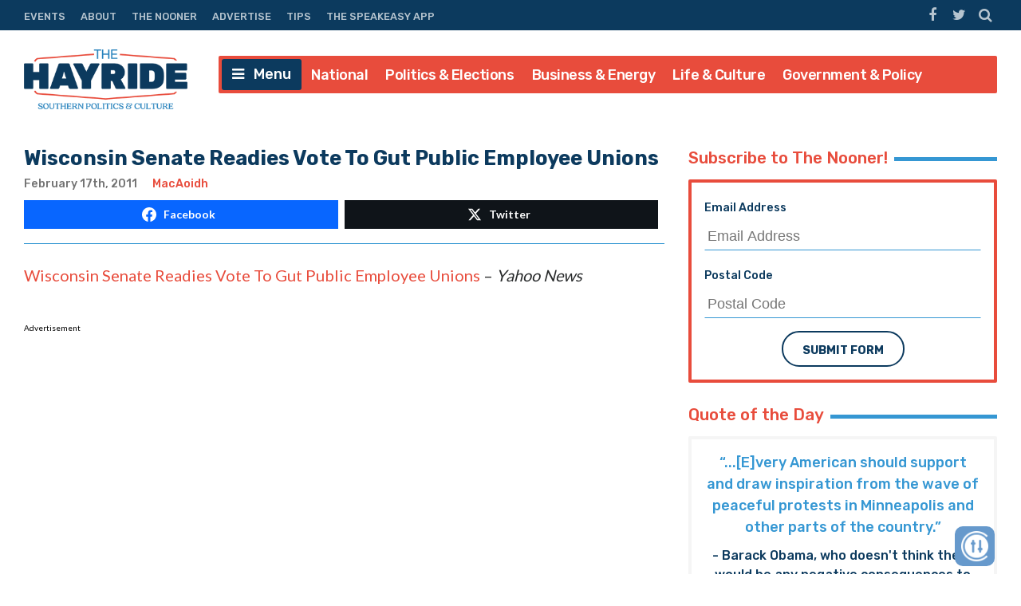

--- FILE ---
content_type: text/html; charset=UTF-8
request_url: https://thehayride.com/2011/02/wisconsin-senate-readies-vote-to-gut-public-employee-unions/
body_size: 59103
content:
<!DOCTYPE html>
<html lang="en-US">
<head>
<meta charset="UTF-8">
<meta name="viewport" content="width=device-width, initial-scale=1">
<link rel="profile" href="http://gmpg.org/xfn/11">
<link rel="icon" type="image/png" href="" />

<!-- Global site tag (gtag.js) - Google Analytics -->
<script async src="https://www.googletagmanager.com/gtag/js?id=UA-98250005-1"></script>
<script>
  window.dataLayer = window.dataLayer || [];
  function gtag(){dataLayer.push(arguments);}
  gtag('js', new Date());

  gtag('config', 'UA-98250005-1');
</script>
<script async='async' src='https://www.googletagservices.com/tag/js/gpt.js'></script>

<script>
// get url query params - added by gw 2021-1-14
	var match,
		pl = /\+/g,
		search = /([^&=]+)=?([^&]*)/g,
		decode = function (s) {
			return decodeURIComponent(s.replace(pl, " "));
		},
		query = window.location.search.substring(1);

	// collect params as arrays
	var urlParams = {};
	while (match = search.exec(query)) {
		urlParams[decode(match[1])] = decode(match[2]);
	}

	// test ad free auth
	if(urlParams._dm && urlParams._dm.length > 16) {
		document.cookie = `dm_auth=${urlParams._dm}; max-age= ${(30*24*60*60)}; path=/`;
	}

	function extractCookies() {
		var output = {};
		if(!document.cookie) return output;
		 document.cookie.split(/\s*;\s*/).forEach(function(pair) {
			pair = pair.split(/\s*=\s*/);
			output[pair[0]] = pair.splice(1).join('=');
		});
		return output;
	}
    
	function checkUDM() {
		let cookie = extractCookies();
		// let result = urlParams._dm || cookie.dm_auth || false;
		// console.log('_dm test', result, cookie.dm_auth);
		return urlParams._dm || cookie.dm_auth || false;
	}

</script>

<!--AD SCRIPTS FROM ADMIN-->
<!-- <script async='async' src='https://www.googletagservices.com/tag/js/gpt.js'></script> -->
<script>
if(!checkUDM())  {

  var googletag = googletag || {};
  googletag.cmd = googletag.cmd || [];

  // Create Ad Slots
  googletag.cmd.push(function() {
      
    // Start Header Mapping
    var headermapping = googletag.sizeMapping().
    // Add Size - Small
    addSize([0,0], [[300,250]]).
    // Add Size - Medium
    addSize([787,100], [[300,250],[728,90]]).
    // Add Size - Large
    addSize([1020,100], [[728,90],[970,250]]).
    build();
      
    googletag.defineSlot('/1194830/Nhayride970_header', [[300,250],[728,90],[970,250]],  'wpdev-responsive-header').defineSizeMapping(headermapping).setCollapseEmptyDiv(true).addService(googletag.pubads());
    googletag.defineSlot('/1194830/Nhayride_sidebar_Top', [[336, 280], [300, 250], [300, 600]], 'wpdev-sidebar-top').setCollapseEmptyDiv(true).addService(googletag.pubads());
    googletag.defineSlot('/1194830/Nhayride_in_content_1', [[300, 250], [336, 280]], 'wpdev-inline-top').setCollapseEmptyDiv(true).addService(googletag.pubads());
  	 googletag.defineSlot('/1194830/Nhayride_sidebar_BTF', [[300, 600], [160, 600], [336, 280]], 'wpdev-sidebar-bottom').setCollapseEmptyDiv(true).addService(googletag.pubads());
	 googletag.defineSlot('/1194830/Nhayride_in_content_2', [[336, 280], [500, 300]], 'wpdev-inline-bottom').setCollapseEmptyDiv(true).addService(googletag.pubads());

    googletag.pubads().enableSingleRequest();
    googletag.pubads().disableInitialLoad();
    googletag.enableServices();
  });
}
</script>
    <!-- Global site tag (gtag.js) - Google Analytics -->
<script async src="https://www.googletagmanager.com/gtag/js?id=G-Y1EPFXRFET"></script>
<script>
  window.dataLayer = window.dataLayer || [];
  function gtag(){dataLayer.push(arguments);}
  gtag('js', new Date());

  gtag('config', 'G-Y1EPFXRFET');
</script><script>
if (!checkUDM()) {
	//load the apstag.js library
	! function(a9, a, p, s, t, A, g) {
		if (a[a9]) return;

		function q(c, r) {
			a[a9]._Q.push([c, r])
		}
		a[a9] = {
			init: function() {
				q("i", arguments)
			},
			fetchBids: function() {
				q("f", arguments)
			},
			setDisplayBids: function() {},
			targetingKeys: function() {
				return []
			},
			_Q: []
		};
		A = p.createElement(s);
		A.async = !0;
		A.src = t;
		g = p.getElementsByTagName(s)[0];
		g.parentNode.insertBefore(A, g)
	}("apstag", window, document, "script", "//c.amazon-adsystem.com/aax2/apstag.js");

	//initialize the apstag.js library on the page to allow bidding
	apstag.init({
		pubID: '43b773e9-a6f6-49e5-9900-1f86f2033ad0', //enter your pub ID here as shown above, it must within quotes
		adServer: 'googletag'
	});
	apstag.fetchBids({
		slots: [{

				slotID: 'wpdev-responsive-header', //example: 'div-gpt-ad-1475185990716-0'
				slotName: '/1194830/Nhayride970_header', //example: '12345/leaderboard-1'
				sizes: [
					[300, 250],
					[728, 90],
					[970, 250]
				] //example: [[728,90]]
			},
			{
				slotID: 'wpdev-sidebar-top', //example: 'div-gpt-ad-1475185990716-0'
				slotName: '/1194830/Nhayride_sidebar_Top', //example: '12345/leaderboard-1'
				sizes: [
					[336, 280],
					[300, 250],
					[300, 600]
				] //example: [[728,90]]
			},
			{
				slotID: 'wpdev-inline-top', //example: 'div-gpt-ad-1475185990716-0'
				slotName: '1194830/Nhayride_in_content_1', //example: '12345/leaderboard-1'
				sizes: [
					[336, 280],
					[300, 250],
					[300, 600]
				] //example: [[728,90]]
			},
			{
				slotID: 'wpdev-sidebar-bottom', //example: 'div-gpt-ad-1475185990716-0'
				slotName: '/1194830/Nhayride_sidebar_BTF', //example: '12345/leaderboard-1'
				sizes: [
					[300, 600],
					[160, 600],
					[336, 280]
				] //example: [[728,90]]
			},
			{
				slotID: 'wpdev-inline-bottom', //example: 'div-gpt-ad-1475185990716-0'
				slotName: '/1194830/Nhayride_in_content_2', //example: '12345/leaderboard-1'
				sizes: [336, 280] //example: [[728,90]]



			}
		],
		timeout: 2e3
	}, function(bids) {
		// set apstag targeting on googletag, then trigger the first DFP request in googletag's disableInitialLoad integration
		googletag.cmd.push(function() {
			apstag.setDisplayBids();
			googletag.pubads().refresh();
		});
	});


	// BEGIN 33Across SiteCTRL Script 

	if (document.location.protocol == 'http:') {
		var Tynt = Tynt || [];
		Tynt.push('a8dWwwaLCr5QO5rkHcnnVW');
		if (!checkUDM()) {
			(function() {
				var h, s = document.createElement('script');
				s.src = '//cdn.tynt.com/ti.js';
				h = document.getElementsByTagName('script')[0];
				h.parentNode.insertBefore(s, h);
			})();
		}
	}
	// END 33Across SiteCTRL Script 

	document.write(
		'<script data-cfasync="false" language="javascript" async src="//udmserve.net/udm/img.fetch?sid=15379;tid=1;dt=8;"><\/script>'
		);
	// UNDERDOGMEDIA InPage_staging.generous-doohickey.flywheelsites.com ADCODE END --->
	// UNDERDOGMEDIA EDGE_staging.generous-doohickey.flywheelsites.com JavaScript ADCODE START--->
	document.write(
		'<script data-cfasync="false" language="javascript" async src="https://udmserve.net/udm/img.fetch?sid=15350;tid=1;dt=6;"><\/script>'
		);
	// UNDERDOGMEDIA EDGE_staging.generous-doohickey.flywheelsites.com JavaScript ADCODE END--->

	! function(n) {
		if (!window.cnx) {
			window.cnx = {}, window.cnx.cmd = [];
			var t = n.createElement('iframe');
			t.display = 'none', t.onload = function() {
				var n = t.contentWindow.document,
					c = n.createElement('script');
				c.src = '//cd.connatix.com/connatix.player.js', c.setAttribute('async', '1'), c.setAttribute('type',
					'text/javascript'), n.body.appendChild(c)
			}, n.head.appendChild(t)
		}
	}(document);
}
</script>


<meta name='robots' content='index, follow, max-image-preview:large, max-snippet:-1, max-video-preview:-1' />
	<style>img:is([sizes="auto" i], [sizes^="auto," i]) { contain-intrinsic-size: 3000px 1500px }</style>
	
	<!-- This site is optimized with the Yoast SEO plugin v26.1.1 - https://yoast.com/wordpress/plugins/seo/ -->
	<title>Wisconsin Senate Readies Vote To Gut Public Employee Unions</title>
	<link rel="canonical" href="https://thehayride.com/2011/02/wisconsin-senate-readies-vote-to-gut-public-employee-unions/" />
	<meta property="og:locale" content="en_US" />
	<meta property="og:type" content="article" />
	<meta property="og:title" content="Wisconsin Senate Readies Vote To Gut Public Employee Unions" />
	<meta property="og:description" content="Wisconsin Senate Readies Vote To Gut Public Employee Unions &#8211; Yahoo News Advertisement Advertisement" />
	<meta property="og:url" content="https://thehayride.com/2011/02/wisconsin-senate-readies-vote-to-gut-public-employee-unions/" />
	<meta property="og:site_name" content="The Hayride" />
	<meta property="article:publisher" content="https://www.facebook.com/TheHayride/" />
	<meta property="article:published_time" content="2011-02-17T17:24:18+00:00" />
	<meta name="author" content="MacAoidh" />
	<meta name="twitter:card" content="summary_large_image" />
	<meta name="twitter:creator" content="@TheHayride" />
	<meta name="twitter:site" content="@TheHayride" />
	<meta name="twitter:label1" content="Written by" />
	<meta name="twitter:data1" content="MacAoidh" />
	<script type="application/ld+json" class="yoast-schema-graph">{"@context":"https://schema.org","@graph":[{"@type":"Article","@id":"https://thehayride.com/2011/02/wisconsin-senate-readies-vote-to-gut-public-employee-unions/#article","isPartOf":{"@id":"https://thehayride.com/2011/02/wisconsin-senate-readies-vote-to-gut-public-employee-unions/"},"author":{"name":"MacAoidh","@id":"https://thehayride.com/#/schema/person/40ef39e6257340e53e5b3a9e29360c85"},"headline":"Wisconsin Senate Readies Vote To Gut Public Employee Unions","datePublished":"2011-02-17T17:24:18+00:00","mainEntityOfPage":{"@id":"https://thehayride.com/2011/02/wisconsin-senate-readies-vote-to-gut-public-employee-unions/"},"wordCount":21,"commentCount":0,"publisher":{"@id":"https://thehayride.com/#organization"},"articleSection":["General"],"inLanguage":"en-US","potentialAction":[{"@type":"CommentAction","name":"Comment","target":["https://thehayride.com/2011/02/wisconsin-senate-readies-vote-to-gut-public-employee-unions/#respond"]}]},{"@type":"WebPage","@id":"https://thehayride.com/2011/02/wisconsin-senate-readies-vote-to-gut-public-employee-unions/","url":"https://thehayride.com/2011/02/wisconsin-senate-readies-vote-to-gut-public-employee-unions/","name":"Wisconsin Senate Readies Vote To Gut Public Employee Unions","isPartOf":{"@id":"https://thehayride.com/#website"},"datePublished":"2011-02-17T17:24:18+00:00","breadcrumb":{"@id":"https://thehayride.com/2011/02/wisconsin-senate-readies-vote-to-gut-public-employee-unions/#breadcrumb"},"inLanguage":"en-US","potentialAction":[{"@type":"ReadAction","target":["https://thehayride.com/2011/02/wisconsin-senate-readies-vote-to-gut-public-employee-unions/"]}]},{"@type":"BreadcrumbList","@id":"https://thehayride.com/2011/02/wisconsin-senate-readies-vote-to-gut-public-employee-unions/#breadcrumb","itemListElement":[{"@type":"ListItem","position":1,"name":"Home","item":"https://thehayride.com/"},{"@type":"ListItem","position":2,"name":"Wisconsin Senate Readies Vote To Gut Public Employee Unions"}]},{"@type":"WebSite","@id":"https://thehayride.com/#website","url":"https://thehayride.com/","name":"The Hayride","description":"Southern Politics &amp; Culture","publisher":{"@id":"https://thehayride.com/#organization"},"potentialAction":[{"@type":"SearchAction","target":{"@type":"EntryPoint","urlTemplate":"https://thehayride.com/?s={search_term_string}"},"query-input":{"@type":"PropertyValueSpecification","valueRequired":true,"valueName":"search_term_string"}}],"inLanguage":"en-US"},{"@type":"Organization","@id":"https://thehayride.com/#organization","name":"The Hayride","url":"https://thehayride.com/","logo":{"@type":"ImageObject","inLanguage":"en-US","@id":"https://thehayride.com/#/schema/logo/image/","url":"https://thehayride.com/wp-content/uploads/2020/07/h2020-logo-4th-draft.jpg","contentUrl":"https://thehayride.com/wp-content/uploads/2020/07/h2020-logo-4th-draft.jpg","width":600,"height":600,"caption":"The Hayride"},"image":{"@id":"https://thehayride.com/#/schema/logo/image/"},"sameAs":["https://www.facebook.com/TheHayride/","https://x.com/TheHayride"]},{"@type":"Person","@id":"https://thehayride.com/#/schema/person/40ef39e6257340e53e5b3a9e29360c85","name":"MacAoidh","image":{"@type":"ImageObject","inLanguage":"en-US","@id":"https://thehayride.com/#/schema/person/image/","url":"https://secure.gravatar.com/avatar/8c2b3c69c02aa932ab53a437bdc87f7eda24858236598df07530e5444b9d9a2f?s=96&d=mm&r=g","contentUrl":"https://secure.gravatar.com/avatar/8c2b3c69c02aa932ab53a437bdc87f7eda24858236598df07530e5444b9d9a2f?s=96&d=mm&r=g","caption":"MacAoidh"},"description":"MacAoidh is the Gaelic spelling of Hayride publisher Scott McKay's last name. It's pronounced \"Mac-AYE.\" McKay has published The Hayride since December 2009.","sameAs":["http://hayride1.wpenginepowered.com"],"url":"https://thehayride.com/author/admin/"}]}</script>
	<!-- / Yoast SEO plugin. -->


<link rel='dns-prefetch' href='//use.fontawesome.com' />
<link rel='dns-prefetch' href='//npmcdn.com' />
<link rel='dns-prefetch' href='//fonts.googleapis.com' />
<link rel="alternate" type="application/rss+xml" title="The Hayride &raquo; Feed" href="https://thehayride.com/feed/" />
<link rel="alternate" type="application/rss+xml" title="The Hayride &raquo; Comments Feed" href="https://thehayride.com/comments/feed/" />
		<style>
			.lazyload,
			.lazyloading {
				max-width: 100%;
			}
		</style>
		<script type="text/javascript">
/* <![CDATA[ */
window._wpemojiSettings = {"baseUrl":"https:\/\/s.w.org\/images\/core\/emoji\/16.0.1\/72x72\/","ext":".png","svgUrl":"https:\/\/s.w.org\/images\/core\/emoji\/16.0.1\/svg\/","svgExt":".svg","source":{"concatemoji":"https:\/\/thehayride.com\/wp-includes\/js\/wp-emoji-release.min.js?ver=6.8.3"}};
/*! This file is auto-generated */
!function(s,n){var o,i,e;function c(e){try{var t={supportTests:e,timestamp:(new Date).valueOf()};sessionStorage.setItem(o,JSON.stringify(t))}catch(e){}}function p(e,t,n){e.clearRect(0,0,e.canvas.width,e.canvas.height),e.fillText(t,0,0);var t=new Uint32Array(e.getImageData(0,0,e.canvas.width,e.canvas.height).data),a=(e.clearRect(0,0,e.canvas.width,e.canvas.height),e.fillText(n,0,0),new Uint32Array(e.getImageData(0,0,e.canvas.width,e.canvas.height).data));return t.every(function(e,t){return e===a[t]})}function u(e,t){e.clearRect(0,0,e.canvas.width,e.canvas.height),e.fillText(t,0,0);for(var n=e.getImageData(16,16,1,1),a=0;a<n.data.length;a++)if(0!==n.data[a])return!1;return!0}function f(e,t,n,a){switch(t){case"flag":return n(e,"\ud83c\udff3\ufe0f\u200d\u26a7\ufe0f","\ud83c\udff3\ufe0f\u200b\u26a7\ufe0f")?!1:!n(e,"\ud83c\udde8\ud83c\uddf6","\ud83c\udde8\u200b\ud83c\uddf6")&&!n(e,"\ud83c\udff4\udb40\udc67\udb40\udc62\udb40\udc65\udb40\udc6e\udb40\udc67\udb40\udc7f","\ud83c\udff4\u200b\udb40\udc67\u200b\udb40\udc62\u200b\udb40\udc65\u200b\udb40\udc6e\u200b\udb40\udc67\u200b\udb40\udc7f");case"emoji":return!a(e,"\ud83e\udedf")}return!1}function g(e,t,n,a){var r="undefined"!=typeof WorkerGlobalScope&&self instanceof WorkerGlobalScope?new OffscreenCanvas(300,150):s.createElement("canvas"),o=r.getContext("2d",{willReadFrequently:!0}),i=(o.textBaseline="top",o.font="600 32px Arial",{});return e.forEach(function(e){i[e]=t(o,e,n,a)}),i}function t(e){var t=s.createElement("script");t.src=e,t.defer=!0,s.head.appendChild(t)}"undefined"!=typeof Promise&&(o="wpEmojiSettingsSupports",i=["flag","emoji"],n.supports={everything:!0,everythingExceptFlag:!0},e=new Promise(function(e){s.addEventListener("DOMContentLoaded",e,{once:!0})}),new Promise(function(t){var n=function(){try{var e=JSON.parse(sessionStorage.getItem(o));if("object"==typeof e&&"number"==typeof e.timestamp&&(new Date).valueOf()<e.timestamp+604800&&"object"==typeof e.supportTests)return e.supportTests}catch(e){}return null}();if(!n){if("undefined"!=typeof Worker&&"undefined"!=typeof OffscreenCanvas&&"undefined"!=typeof URL&&URL.createObjectURL&&"undefined"!=typeof Blob)try{var e="postMessage("+g.toString()+"("+[JSON.stringify(i),f.toString(),p.toString(),u.toString()].join(",")+"));",a=new Blob([e],{type:"text/javascript"}),r=new Worker(URL.createObjectURL(a),{name:"wpTestEmojiSupports"});return void(r.onmessage=function(e){c(n=e.data),r.terminate(),t(n)})}catch(e){}c(n=g(i,f,p,u))}t(n)}).then(function(e){for(var t in e)n.supports[t]=e[t],n.supports.everything=n.supports.everything&&n.supports[t],"flag"!==t&&(n.supports.everythingExceptFlag=n.supports.everythingExceptFlag&&n.supports[t]);n.supports.everythingExceptFlag=n.supports.everythingExceptFlag&&!n.supports.flag,n.DOMReady=!1,n.readyCallback=function(){n.DOMReady=!0}}).then(function(){return e}).then(function(){var e;n.supports.everything||(n.readyCallback(),(e=n.source||{}).concatemoji?t(e.concatemoji):e.wpemoji&&e.twemoji&&(t(e.twemoji),t(e.wpemoji)))}))}((window,document),window._wpemojiSettings);
/* ]]> */
</script>
<style id='wp-emoji-styles-inline-css' type='text/css'>

	img.wp-smiley, img.emoji {
		display: inline !important;
		border: none !important;
		box-shadow: none !important;
		height: 1em !important;
		width: 1em !important;
		margin: 0 0.07em !important;
		vertical-align: -0.1em !important;
		background: none !important;
		padding: 0 !important;
	}
</style>
<link rel='stylesheet' id='wp-block-library-css' href='https://thehayride.com/wp-includes/css/dist/block-library/style.min.css?ver=6.8.3' type='text/css' media='all' />
<style id='classic-theme-styles-inline-css' type='text/css'>
/*! This file is auto-generated */
.wp-block-button__link{color:#fff;background-color:#32373c;border-radius:9999px;box-shadow:none;text-decoration:none;padding:calc(.667em + 2px) calc(1.333em + 2px);font-size:1.125em}.wp-block-file__button{background:#32373c;color:#fff;text-decoration:none}
</style>
<style id='global-styles-inline-css' type='text/css'>
:root{--wp--preset--aspect-ratio--square: 1;--wp--preset--aspect-ratio--4-3: 4/3;--wp--preset--aspect-ratio--3-4: 3/4;--wp--preset--aspect-ratio--3-2: 3/2;--wp--preset--aspect-ratio--2-3: 2/3;--wp--preset--aspect-ratio--16-9: 16/9;--wp--preset--aspect-ratio--9-16: 9/16;--wp--preset--color--black: #000000;--wp--preset--color--cyan-bluish-gray: #abb8c3;--wp--preset--color--white: #ffffff;--wp--preset--color--pale-pink: #f78da7;--wp--preset--color--vivid-red: #cf2e2e;--wp--preset--color--luminous-vivid-orange: #ff6900;--wp--preset--color--luminous-vivid-amber: #fcb900;--wp--preset--color--light-green-cyan: #7bdcb5;--wp--preset--color--vivid-green-cyan: #00d084;--wp--preset--color--pale-cyan-blue: #8ed1fc;--wp--preset--color--vivid-cyan-blue: #0693e3;--wp--preset--color--vivid-purple: #9b51e0;--wp--preset--gradient--vivid-cyan-blue-to-vivid-purple: linear-gradient(135deg,rgba(6,147,227,1) 0%,rgb(155,81,224) 100%);--wp--preset--gradient--light-green-cyan-to-vivid-green-cyan: linear-gradient(135deg,rgb(122,220,180) 0%,rgb(0,208,130) 100%);--wp--preset--gradient--luminous-vivid-amber-to-luminous-vivid-orange: linear-gradient(135deg,rgba(252,185,0,1) 0%,rgba(255,105,0,1) 100%);--wp--preset--gradient--luminous-vivid-orange-to-vivid-red: linear-gradient(135deg,rgba(255,105,0,1) 0%,rgb(207,46,46) 100%);--wp--preset--gradient--very-light-gray-to-cyan-bluish-gray: linear-gradient(135deg,rgb(238,238,238) 0%,rgb(169,184,195) 100%);--wp--preset--gradient--cool-to-warm-spectrum: linear-gradient(135deg,rgb(74,234,220) 0%,rgb(151,120,209) 20%,rgb(207,42,186) 40%,rgb(238,44,130) 60%,rgb(251,105,98) 80%,rgb(254,248,76) 100%);--wp--preset--gradient--blush-light-purple: linear-gradient(135deg,rgb(255,206,236) 0%,rgb(152,150,240) 100%);--wp--preset--gradient--blush-bordeaux: linear-gradient(135deg,rgb(254,205,165) 0%,rgb(254,45,45) 50%,rgb(107,0,62) 100%);--wp--preset--gradient--luminous-dusk: linear-gradient(135deg,rgb(255,203,112) 0%,rgb(199,81,192) 50%,rgb(65,88,208) 100%);--wp--preset--gradient--pale-ocean: linear-gradient(135deg,rgb(255,245,203) 0%,rgb(182,227,212) 50%,rgb(51,167,181) 100%);--wp--preset--gradient--electric-grass: linear-gradient(135deg,rgb(202,248,128) 0%,rgb(113,206,126) 100%);--wp--preset--gradient--midnight: linear-gradient(135deg,rgb(2,3,129) 0%,rgb(40,116,252) 100%);--wp--preset--font-size--small: 13px;--wp--preset--font-size--medium: 20px;--wp--preset--font-size--large: 36px;--wp--preset--font-size--x-large: 42px;--wp--preset--spacing--20: 0.44rem;--wp--preset--spacing--30: 0.67rem;--wp--preset--spacing--40: 1rem;--wp--preset--spacing--50: 1.5rem;--wp--preset--spacing--60: 2.25rem;--wp--preset--spacing--70: 3.38rem;--wp--preset--spacing--80: 5.06rem;--wp--preset--shadow--natural: 6px 6px 9px rgba(0, 0, 0, 0.2);--wp--preset--shadow--deep: 12px 12px 50px rgba(0, 0, 0, 0.4);--wp--preset--shadow--sharp: 6px 6px 0px rgba(0, 0, 0, 0.2);--wp--preset--shadow--outlined: 6px 6px 0px -3px rgba(255, 255, 255, 1), 6px 6px rgba(0, 0, 0, 1);--wp--preset--shadow--crisp: 6px 6px 0px rgba(0, 0, 0, 1);}:where(.is-layout-flex){gap: 0.5em;}:where(.is-layout-grid){gap: 0.5em;}body .is-layout-flex{display: flex;}.is-layout-flex{flex-wrap: wrap;align-items: center;}.is-layout-flex > :is(*, div){margin: 0;}body .is-layout-grid{display: grid;}.is-layout-grid > :is(*, div){margin: 0;}:where(.wp-block-columns.is-layout-flex){gap: 2em;}:where(.wp-block-columns.is-layout-grid){gap: 2em;}:where(.wp-block-post-template.is-layout-flex){gap: 1.25em;}:where(.wp-block-post-template.is-layout-grid){gap: 1.25em;}.has-black-color{color: var(--wp--preset--color--black) !important;}.has-cyan-bluish-gray-color{color: var(--wp--preset--color--cyan-bluish-gray) !important;}.has-white-color{color: var(--wp--preset--color--white) !important;}.has-pale-pink-color{color: var(--wp--preset--color--pale-pink) !important;}.has-vivid-red-color{color: var(--wp--preset--color--vivid-red) !important;}.has-luminous-vivid-orange-color{color: var(--wp--preset--color--luminous-vivid-orange) !important;}.has-luminous-vivid-amber-color{color: var(--wp--preset--color--luminous-vivid-amber) !important;}.has-light-green-cyan-color{color: var(--wp--preset--color--light-green-cyan) !important;}.has-vivid-green-cyan-color{color: var(--wp--preset--color--vivid-green-cyan) !important;}.has-pale-cyan-blue-color{color: var(--wp--preset--color--pale-cyan-blue) !important;}.has-vivid-cyan-blue-color{color: var(--wp--preset--color--vivid-cyan-blue) !important;}.has-vivid-purple-color{color: var(--wp--preset--color--vivid-purple) !important;}.has-black-background-color{background-color: var(--wp--preset--color--black) !important;}.has-cyan-bluish-gray-background-color{background-color: var(--wp--preset--color--cyan-bluish-gray) !important;}.has-white-background-color{background-color: var(--wp--preset--color--white) !important;}.has-pale-pink-background-color{background-color: var(--wp--preset--color--pale-pink) !important;}.has-vivid-red-background-color{background-color: var(--wp--preset--color--vivid-red) !important;}.has-luminous-vivid-orange-background-color{background-color: var(--wp--preset--color--luminous-vivid-orange) !important;}.has-luminous-vivid-amber-background-color{background-color: var(--wp--preset--color--luminous-vivid-amber) !important;}.has-light-green-cyan-background-color{background-color: var(--wp--preset--color--light-green-cyan) !important;}.has-vivid-green-cyan-background-color{background-color: var(--wp--preset--color--vivid-green-cyan) !important;}.has-pale-cyan-blue-background-color{background-color: var(--wp--preset--color--pale-cyan-blue) !important;}.has-vivid-cyan-blue-background-color{background-color: var(--wp--preset--color--vivid-cyan-blue) !important;}.has-vivid-purple-background-color{background-color: var(--wp--preset--color--vivid-purple) !important;}.has-black-border-color{border-color: var(--wp--preset--color--black) !important;}.has-cyan-bluish-gray-border-color{border-color: var(--wp--preset--color--cyan-bluish-gray) !important;}.has-white-border-color{border-color: var(--wp--preset--color--white) !important;}.has-pale-pink-border-color{border-color: var(--wp--preset--color--pale-pink) !important;}.has-vivid-red-border-color{border-color: var(--wp--preset--color--vivid-red) !important;}.has-luminous-vivid-orange-border-color{border-color: var(--wp--preset--color--luminous-vivid-orange) !important;}.has-luminous-vivid-amber-border-color{border-color: var(--wp--preset--color--luminous-vivid-amber) !important;}.has-light-green-cyan-border-color{border-color: var(--wp--preset--color--light-green-cyan) !important;}.has-vivid-green-cyan-border-color{border-color: var(--wp--preset--color--vivid-green-cyan) !important;}.has-pale-cyan-blue-border-color{border-color: var(--wp--preset--color--pale-cyan-blue) !important;}.has-vivid-cyan-blue-border-color{border-color: var(--wp--preset--color--vivid-cyan-blue) !important;}.has-vivid-purple-border-color{border-color: var(--wp--preset--color--vivid-purple) !important;}.has-vivid-cyan-blue-to-vivid-purple-gradient-background{background: var(--wp--preset--gradient--vivid-cyan-blue-to-vivid-purple) !important;}.has-light-green-cyan-to-vivid-green-cyan-gradient-background{background: var(--wp--preset--gradient--light-green-cyan-to-vivid-green-cyan) !important;}.has-luminous-vivid-amber-to-luminous-vivid-orange-gradient-background{background: var(--wp--preset--gradient--luminous-vivid-amber-to-luminous-vivid-orange) !important;}.has-luminous-vivid-orange-to-vivid-red-gradient-background{background: var(--wp--preset--gradient--luminous-vivid-orange-to-vivid-red) !important;}.has-very-light-gray-to-cyan-bluish-gray-gradient-background{background: var(--wp--preset--gradient--very-light-gray-to-cyan-bluish-gray) !important;}.has-cool-to-warm-spectrum-gradient-background{background: var(--wp--preset--gradient--cool-to-warm-spectrum) !important;}.has-blush-light-purple-gradient-background{background: var(--wp--preset--gradient--blush-light-purple) !important;}.has-blush-bordeaux-gradient-background{background: var(--wp--preset--gradient--blush-bordeaux) !important;}.has-luminous-dusk-gradient-background{background: var(--wp--preset--gradient--luminous-dusk) !important;}.has-pale-ocean-gradient-background{background: var(--wp--preset--gradient--pale-ocean) !important;}.has-electric-grass-gradient-background{background: var(--wp--preset--gradient--electric-grass) !important;}.has-midnight-gradient-background{background: var(--wp--preset--gradient--midnight) !important;}.has-small-font-size{font-size: var(--wp--preset--font-size--small) !important;}.has-medium-font-size{font-size: var(--wp--preset--font-size--medium) !important;}.has-large-font-size{font-size: var(--wp--preset--font-size--large) !important;}.has-x-large-font-size{font-size: var(--wp--preset--font-size--x-large) !important;}
:where(.wp-block-post-template.is-layout-flex){gap: 1.25em;}:where(.wp-block-post-template.is-layout-grid){gap: 1.25em;}
:where(.wp-block-columns.is-layout-flex){gap: 2em;}:where(.wp-block-columns.is-layout-grid){gap: 2em;}
:root :where(.wp-block-pullquote){font-size: 1.5em;line-height: 1.6;}
</style>
<link rel='stylesheet' id='contact-form-7-css' href='https://thehayride.com/wp-content/plugins/contact-form-7/includes/css/styles.css?ver=6.1.2' type='text/css' media='all' />
<link rel='stylesheet' id='placehodor-front-css' href='https://thehayride.com/wp-content/plugins/placehodor/assets/css/front.css?ver=1.4.0' type='text/css' media='all' />
<link rel='stylesheet' id='ride-google-font-css' href='//fonts.googleapis.com/css?family=Lato%3A400%2C700%7CRubik%3A300%2C500%2C700&#038;ver=6.8.3' type='text/css' media='all' />
<link rel='stylesheet' id='the-ride-style-css' href='https://thehayride.com/wp-content/themes/the-ride/style.css?ver=6.8.3' type='text/css' media='all' />
<link rel='stylesheet' id='subscribe-forms-css-css' href='https://thehayride.com/wp-content/plugins/easy-social-share-buttons3/assets/modules/subscribe-forms.min.css?ver=6.8.3' type='text/css' media='all' />
<link rel='stylesheet' id='click2tweet-css-css' href='https://thehayride.com/wp-content/plugins/easy-social-share-buttons3/assets/modules/click-to-tweet.min.css?ver=6.8.3' type='text/css' media='all' />
<link rel='stylesheet' id='easy-social-share-buttons-css' href='https://thehayride.com/wp-content/plugins/easy-social-share-buttons3/assets/css/easy-social-share-buttons.min.css?ver=6.8.3' type='text/css' media='all' />
<style id='easy-social-share-buttons-inline-css' type='text/css'>
.essb_links .essb_link_mastodon { --essb-network: #6364ff;}
</style>
<script type="text/javascript" src="https://thehayride.com/wp-includes/js/jquery/jquery.min.js?ver=3.7.1" id="jquery-core-js"></script>
<script type="text/javascript" src="https://thehayride.com/wp-includes/js/jquery/jquery-migrate.min.js?ver=3.4.1" id="jquery-migrate-js"></script>
<script type="text/javascript" id="placehodor-front-js-extra">
/* <![CDATA[ */
var placehodor = {"error_undefined":"Sorry, an error occured.","processing":"Processing...","check":"Check","finish":"Finish","choose_image":"Choose a new sub image","use_image":"Use this image","set_image":"Set a new one","ajaxurl":"https:\/\/thehayride.com\/wp-admin\/admin-ajax.php","sub_url":"https:\/\/thehayride.com\/LNJ\/placehodor\/default.png"};
/* ]]> */
</script>
<script type="text/javascript" src="https://thehayride.com/wp-content/plugins/placehodor/assets/js/front.js?ver=1.4.0" id="placehodor-front-js"></script>
<script type="text/javascript" src="//use.fontawesome.com/8cf3076674.js?ver=1.0" id="the-ride-fontawesome-js-js"></script>
<script type="text/javascript" src="https://thehayride.com/wp-content/themes/the-ride/js/theride-top.js?ver=1.0" id="the-ride-top-js-js"></script>
<script id="essb-inline-js"></script><link rel="https://api.w.org/" href="https://thehayride.com/wp-json/" /><link rel="alternate" title="JSON" type="application/json" href="https://thehayride.com/wp-json/wp/v2/posts/12099" /><link rel="EditURI" type="application/rsd+xml" title="RSD" href="https://thehayride.com/xmlrpc.php?rsd" />
<link rel='shortlink' href='https://thehayride.com/?p=12099' />
<link rel="alternate" title="oEmbed (JSON)" type="application/json+oembed" href="https://thehayride.com/wp-json/oembed/1.0/embed?url=https%3A%2F%2Fthehayride.com%2F2011%2F02%2Fwisconsin-senate-readies-vote-to-gut-public-employee-unions%2F" />
<link rel="alternate" title="oEmbed (XML)" type="text/xml+oembed" href="https://thehayride.com/wp-json/oembed/1.0/embed?url=https%3A%2F%2Fthehayride.com%2F2011%2F02%2Fwisconsin-senate-readies-vote-to-gut-public-employee-unions%2F&#038;format=xml" />
			<meta property="fb:pages" content="185465169674" />
					<script>
			document.documentElement.className = document.documentElement.className.replace('no-js', 'js');
		</script>
				<style>
			.no-js img.lazyload {
				display: none;
			}

			figure.wp-block-image img.lazyloading {
				min-width: 150px;
			}

			.lazyload,
			.lazyloading {
				--smush-placeholder-width: 100px;
				--smush-placeholder-aspect-ratio: 1/1;
				width: var(--smush-image-width, var(--smush-placeholder-width)) !important;
				aspect-ratio: var(--smush-image-aspect-ratio, var(--smush-placeholder-aspect-ratio)) !important;
			}

						.lazyload, .lazyloading {
				opacity: 0;
			}

			.lazyloaded {
				opacity: 1;
				transition: opacity 400ms;
				transition-delay: 0ms;
			}

					</style>
		
<script type="text/javascript">var essb_settings = {"ajax_url":"https:\/\/thehayride.com\/wp-admin\/admin-ajax.php","essb3_nonce":"4d84107e05","essb3_plugin_url":"https:\/\/thehayride.com\/wp-content\/plugins\/easy-social-share-buttons3","essb3_stats":false,"essb3_ga":false,"essb3_ga_ntg":false,"blog_url":"https:\/\/thehayride.com\/","post_id":"12099","stop_postcount":true};</script>		<style type="text/css" id="wp-custom-css">
			/* WC checkout form patch */
#customer_details div.col-1, #customer_details div.col-2 {
    -webkit-box-flex: 0 !important;
    -webkit-flex: 0 0 100% !important;
    -ms-flex: 0 0 100%  !important;
    flex: 0 0 100% !important;
    max-width: 100%  !important;
}#customer_details div.col-1 {
    -webkit-box-flex: 0 !important;
    -webkit-flex: 0 0 100% !important;
    -ms-flex: 0 0 100%  !important;
    flex: 0 0 100% !important;
    max-width: 100%  !important;
}		</style>
		<style>
.ai-viewports                 {--ai: 1;}
.ai-viewport-3                { display: none !important;}
.ai-viewport-2                { display: none !important;}
.ai-viewport-1                { display: inherit !important;}
.ai-viewport-0                { display: none !important;}
@media (min-width: 768px) and (max-width: 979px) {
.ai-viewport-1                { display: none !important;}
.ai-viewport-2                { display: inherit !important;}
}
@media (max-width: 767px) {
.ai-viewport-1                { display: none !important;}
.ai-viewport-3                { display: inherit !important;}
}
.ai-rotate {position: relative;}
.ai-rotate-hidden {visibility: hidden;}
.ai-rotate-hidden-2 {position: absolute; top: 0; left: 0; width: 100%; height: 100%;}
.ai-list-data, .ai-ip-data, .ai-filter-check, .ai-fallback, .ai-list-block, .ai-list-block-ip, .ai-list-block-filter {visibility: hidden; position: absolute; width: 50%; height: 1px; top: -1000px; z-index: -9999; margin: 0px!important;}
.ai-list-data, .ai-ip-data, .ai-filter-check, .ai-fallback {min-width: 1px;}
</style>
</head>
<body class="wp-singular post-template-default single single-post postid-12099 single-format-standard wp-custom-logo wp-theme-the-ride group-blog essb-10.7">
<!-- Modal -->
<div class="modal fade wpdev-search-modal" id="wpdevSearch" tabindex="-1" role="dialog" aria-labelledby="wpdevSearch">
  <div class="modal-dialog" role="document">
    <div class="modal-content">
        <button type="button" class="close wpdev-close" data-dismiss="modal" aria-label="Close"><span aria-hidden="true">&times;</span></button>
        <form role="search" method="get" class="search-form" action="https://thehayride.com/">
				<label>
					<span class="screen-reader-text">Search for:</span>
					<input type="search" class="search-field" placeholder="Search &hellip;" value="" name="s" />
				</label>
				<input type="submit" class="search-submit" value="Search" />
			</form>    </div>
  </div>
</div><div id="page" class="site">

    <div class="wpdev-top-menu-cont">
        <div class="container-fluid wpdev-top-menu wpdev-max-width">
            <div class="row">
                <div class="col-sm-9">
                    <div class="menu-top-nav-container"><ul id="top-menu" class="menu"><li id="menu-item-114200" class="menu-item menu-item-type-post_type menu-item-object-page menu-item-114200"><a href="https://thehayride.com/events/">Events</a></li>
<li id="menu-item-73448" class="menu-item menu-item-type-post_type menu-item-object-page menu-item-73448"><a href="https://thehayride.com/about/">About</a></li>
<li id="menu-item-73449" class="menu-item menu-item-type-post_type menu-item-object-page menu-item-73449"><a href="https://thehayride.com/subscribe-by-e-mail/">The Nooner</a></li>
<li id="menu-item-73451" class="menu-item menu-item-type-post_type menu-item-object-page menu-item-73451"><a href="https://thehayride.com/advertise/">Advertise</a></li>
<li id="menu-item-73452" class="menu-item menu-item-type-post_type menu-item-object-page menu-item-73452"><a href="https://thehayride.com/tip-us-off/">Tips</a></li>
<li id="menu-item-131850" class="menu-item menu-item-type-custom menu-item-object-custom menu-item-131850"><a href="https://thespeakeasy.disciplemedia.com/groups">The Speakeasy App</a></li>
</ul></div>                </div>
                <div class="col-sm-3">
                    <div class="wpdev-social-networks">
    <a href="https://www.facebook.com/TheHayride/" target="_blank"><i class="fa fa-facebook"></i></a>
    <a href="https://twitter.com/TheHayride" target="_blank"><i class="fa fa-twitter"></i></a>
    <button type="button" class="wpdev-search-btn" data-toggle="modal" data-target="#wpdevSearch">
      <i class="fa fa-search"></i>
    </button>
</div>                </div>
            </div>
        </div>
    </div>

    <div class="wpdev-site-content-cont">
        <div class="container-fluid wpdev-site wpdev-max-width">
            <header id="masthead" class="site-header" role="banner">
                <div class="site-branding">
                    <a href="https://thehayride.com">
                        <img data-src="https://thehayride.com/wp-content/uploads/2022/07/thehayride_logo_web.png" alt="The Hayride" src="[data-uri]" class="lazyload" style="--smush-placeholder-width: 303px; --smush-placeholder-aspect-ratio: 303/111;" />
                    </a>
                </div><!-- .site-branding -->

                <nav id="site-navigation" class="main-navigation" role="navigation">
                    <button class="menu-btn wpdev-push-btn"><i class="fa fa-bars"></i> Menu</button>
                    <div class="menu-main-nav-container"><ul id="main-menu" class="menu"><li id="menu-item-73442" class="menu-item menu-item-type-taxonomy menu-item-object-category menu-item-73442"><a href="https://thehayride.com/category/national/">National</a></li>
<li id="menu-item-73441" class="menu-item menu-item-type-taxonomy menu-item-object-category menu-item-73441"><a href="https://thehayride.com/category/elections/">Politics &#038; Elections</a></li>
<li id="menu-item-73446" class="menu-item menu-item-type-taxonomy menu-item-object-category menu-item-73446"><a href="https://thehayride.com/category/energy-national/">Business &#038; Energy</a></li>
<li id="menu-item-73443" class="menu-item menu-item-type-taxonomy menu-item-object-category menu-item-73443"><a href="https://thehayride.com/category/lagniappe/">Life &#038; Culture</a></li>
<li id="menu-item-73444" class="menu-item menu-item-type-taxonomy menu-item-object-category menu-item-73444"><a href="https://thehayride.com/category/government/">Government &#038; Policy</a></li>
</ul></div>                    <div id="wpdev-region-nav">
                        <div class="row wpdev-region-row">
                            <div class="col-md-3 wpdev-drop-menu">
                                <div class="menu-main-nav-container"><ul id="drop-menu" class="menu"><li class="menu-item menu-item-type-taxonomy menu-item-object-category menu-item-73442"><a href="https://thehayride.com/category/national/">National</a></li>
<li class="menu-item menu-item-type-taxonomy menu-item-object-category menu-item-73441"><a href="https://thehayride.com/category/elections/">Politics &#038; Elections</a></li>
<li class="menu-item menu-item-type-taxonomy menu-item-object-category menu-item-73446"><a href="https://thehayride.com/category/energy-national/">Business &#038; Energy</a></li>
<li class="menu-item menu-item-type-taxonomy menu-item-object-category menu-item-73443"><a href="https://thehayride.com/category/lagniappe/">Life &#038; Culture</a></li>
<li class="menu-item menu-item-type-taxonomy menu-item-object-category menu-item-73444"><a href="https://thehayride.com/category/government/">Government &#038; Policy</a></li>
</ul></div>                            </div>
                            <div class="col-md-9 wpdev-drop-menu-regions">
                                <h1 class="wpdev-section-title">News Regions</h1>
                                <div class="menu-region-menu-container"><ul id="region-menu" class="menu"><li id="menu-item-105224" class="menu-item menu-item-type-taxonomy menu-item-object-category menu-item-105224"><a href="https://thehayride.com/category/alabama/">Alabama</a></li>
<li id="menu-item-105225" class="menu-item menu-item-type-taxonomy menu-item-object-category menu-item-105225"><a href="https://thehayride.com/category/arkansas/">Arkansas</a></li>
<li id="menu-item-105226" class="menu-item menu-item-type-taxonomy menu-item-object-category menu-item-105226"><a href="https://thehayride.com/category/florida/">Florida</a></li>
<li id="menu-item-105227" class="menu-item menu-item-type-taxonomy menu-item-object-category menu-item-105227"><a href="https://thehayride.com/category/georgia/">Georgia</a></li>
<li id="menu-item-105228" class="menu-item menu-item-type-taxonomy menu-item-object-category menu-item-105228"><a href="https://thehayride.com/category/kentucky/">Kentucky</a></li>
<li id="menu-item-105229" class="menu-item menu-item-type-taxonomy menu-item-object-category menu-item-105229"><a href="https://thehayride.com/category/louisiana/">Louisiana</a></li>
<li id="menu-item-105230" class="menu-item menu-item-type-taxonomy menu-item-object-category menu-item-105230"><a href="https://thehayride.com/category/mississippi/">Mississippi</a></li>
<li id="menu-item-105231" class="menu-item menu-item-type-taxonomy menu-item-object-category menu-item-105231"><a href="https://thehayride.com/category/north-carolina/">North Carolina</a></li>
<li id="menu-item-105232" class="menu-item menu-item-type-taxonomy menu-item-object-category menu-item-105232"><a href="https://thehayride.com/category/oklahoma/">Oklahoma</a></li>
<li id="menu-item-105233" class="menu-item menu-item-type-taxonomy menu-item-object-category menu-item-105233"><a href="https://thehayride.com/category/south-carolina/">South Carolina</a></li>
<li id="menu-item-105234" class="menu-item menu-item-type-taxonomy menu-item-object-category menu-item-105234"><a href="https://thehayride.com/category/tennessee/">Tennessee</a></li>
<li id="menu-item-105235" class="menu-item menu-item-type-taxonomy menu-item-object-category menu-item-105235"><a href="https://thehayride.com/category/texas/">Texas</a></li>
<li id="menu-item-105236" class="menu-item menu-item-type-taxonomy menu-item-object-category menu-item-105236"><a href="https://thehayride.com/category/virginia/">Virginia</a></li>
</ul></div>                            </div>
                        </div>
                    </div>
                </nav><!-- #site-navigation -->
            </header><!-- #masthead -->

            <!-- Main Post -->
            
            <!-- Ad Location -->
            <div class="wpdev-ads wpdev-header">
	<div id="wpdev-responsive-header">
		<script>
		if (!checkUDM()) {
			googletag.cmd.push(function() {
				googletag.display('wpdev-responsive-header');
			});
		}
		</script>
	</div>
</div>

            <div id="content" class="site-content row">
                                <div class="col-sm-8 wpdev-site-content wpdev-site-single wpdev-no-image">

	<div id="primary" class="content-area">
		<main id="main" class="site-main" role="main">

		<article id="post-12099" class="post-12099 post type-post status-publish format-standard hentry category-general">
	<header class="entry-header">
        <h1 class="entry-title">Wisconsin Senate Readies Vote To Gut Public Employee Unions</h1>
		<div class="entry-meta">
			<div class="wpdev-post-meta wpdev-main-post-meta wpdev-side-post-meta">
                <span class="wpdev-post-meta-date wpdev-main-post-date wpdev-side-post-date">February 17th, 2011</span>
                <span class="wpdev-post-meta-author wpdev-main-post-author wpdev-side-post-author"><a href="https://thehayride.com/author/admin/">MacAoidh</a></span>
            </div>
		</div><!-- .entry-meta -->
	</header><!-- .entry-header -->

	<div class="entry-content">
		<!--<span class="total-shares">0</span>-->        <div class="essb_links essb_counters essb_displayed_shortcode essb_share essb_template_metro-bold-retina essb_2044683537 essb_width_flex essb_links_center print-no" id="essb_displayed_shortcode_2044683537" data-essb-postid="12099" data-essb-position="shortcode" data-essb-button-style="button" data-essb-template="metro-bold-retina" data-essb-counter-pos="hidden" data-essb-url="https://thehayride.com/2011/02/wisconsin-senate-readies-vote-to-gut-public-employee-unions/" data-essb-fullurl="https://thehayride.com/2011/02/wisconsin-senate-readies-vote-to-gut-public-employee-unions/" data-essb-instance="2044683537"><ul class="essb_links_list"><li class="essb_item essb_link_facebook nolightbox essb_link_svg_icon"> <a href="https://www.facebook.com/sharer/sharer.php?u=https%3A%2F%2Fthehayride.com%2F2011%2F02%2Fwisconsin-senate-readies-vote-to-gut-public-employee-unions%2F&t=Wisconsin+Senate+Readies+Vote+To+Gut+Public+Employee+Unions" title="Share on Facebook" onclick="essb.window(&#39;https://www.facebook.com/sharer/sharer.php?u=https%3A%2F%2Fthehayride.com%2F2011%2F02%2Fwisconsin-senate-readies-vote-to-gut-public-employee-unions%2F&t=Wisconsin+Senate+Readies+Vote+To+Gut+Public+Employee+Unions&#39;,&#39;facebook&#39;,&#39;2044683537&#39;); return false;" target="_blank" rel="nofollow" class="nolightbox essb-s-bg-facebook essb-s-bgh-facebook essb-s-c-light essb-s-hover-effect essb-s-bg-network essb-s-bgh-network" ><span class="essb_icon essb_icon_facebook"><svg class="essb-svg-icon essb-svg-icon-facebook" aria-hidden="true" role="img" focusable="false" xmlns="http://www.w3.org/2000/svg" width="16" height="16" viewBox="0 0 16 16"><path d="M16 8.049c0-4.446-3.582-8.05-8-8.05C3.58 0-.002 3.603-.002 8.05c0 4.017 2.926 7.347 6.75 7.951v-5.625h-2.03V8.05H6.75V6.275c0-2.017 1.195-3.131 3.022-3.131.876 0 1.791.157 1.791.157v1.98h-1.009c-.993 0-1.303.621-1.303 1.258v1.51h2.218l-.354 2.326H9.25V16c3.824-.604 6.75-3.934 6.75-7.951"></path></svg></span><span class="essb_network_name">Facebook</span></a><span class="essb_counter_hidden" data-cnt="" data-cnt-short=""></span></li><li class="essb_item essb_link_twitter nolightbox essb_link_twitter_x essb_link_svg_icon"> <a href="https://x.com/intent/post?text=Wisconsin%20Senate%20Readies%20Vote%20To%20Gut%20Public%20Employee%20Unions&amp;url=https%3A%2F%2Fthehayride.com%2F2011%2F02%2Fwisconsin-senate-readies-vote-to-gut-public-employee-unions%2F&amp;related=TheHayride&amp;via=TheHayride" title="Share on Twitter" onclick="essb.window(&#39;https://x.com/intent/post?text=Wisconsin%20Senate%20Readies%20Vote%20To%20Gut%20Public%20Employee%20Unions&amp;url=https%3A%2F%2Fthehayride.com%2F2011%2F02%2Fwisconsin-senate-readies-vote-to-gut-public-employee-unions%2F&amp;related=TheHayride&amp;via=TheHayride&#39;,&#39;twitter&#39;,&#39;2044683537&#39;); return false;" target="_blank" rel="nofollow" class="nolightbox essb-s-bg-twitter essb-s-bgh-twitter essb-s-c-light essb-s-hover-effect essb-s-bg-network essb-s-bgh-network" ><span class="essb_icon essb_icon_twitter_x"><svg class="essb-svg-icon essb-svg-icon-twitter_x" aria-hidden="true" role="img" focusable="false" viewBox="0 0 24 24"><path d="M18.244 2.25h3.308l-7.227 8.26 8.502 11.24H16.17l-5.214-6.817L4.99 21.75H1.68l7.73-8.835L1.254 2.25H8.08l4.713 6.231zm-1.161 17.52h1.833L7.084 4.126H5.117z"></path></svg></span><span class="essb_network_name">Twitter</span></a></li><li class="essb_item essb_totalcount_item essb_totalcount essb_tc_pos_rightbigicon" style="display: none !important;" data-essb-hide-till="10" data-counter-pos="rightbigicon" data-counter-value="0"><div class="essb-tc-block essb-tc-style-text-big-icon"><div class="essb-tc-block-icon"><svg class="essb-svg-icon essb-svg-icon-share-tiny" aria-hidden="true" role="img" focusable="false" height="32" viewBox="0 0 32 32" width="32" xmlns="http://www.w3.org/2000/svg"><path d="M24.9,21.4c1.5,0,2.7,0.5,3.8,1.5c1,1,1.6,2.3,1.6,3.8c0,1.5-0.6,2.7-1.6,3.8c-1,1-2.3,1.5-3.8,1.5c-1.5,0-2.7-0.5-3.8-1.5c-1-1-1.6-2.3-1.6-3.8c0-0.1,0-0.3,0.1-0.6c0-0.1,0-0.3,0-0.4l-9.3-5.6c-1,0.8-2.1,1.2-3.3,1.2c-1.5,0-2.7-0.6-3.8-1.6S1.7,17.5,1.7,16s0.6-2.7,1.6-3.8s2.3-1.6,3.8-1.6c1.3,0,2.4,0.3,3.3,1.1l9.3-5.6c0-0.1,0-0.3,0-0.4c-0.1-0.2-0.1-0.3-0.1-0.5c0-1.5,0.6-2.7,1.6-3.8c1-1,2.3-1.5,3.8-1.5c1.5,0,2.7,0.5,3.8,1.5c1,1,1.6,2.3,1.6,3.8c0,1.5-0.6,2.8-1.6,3.8s-2.3,1.5-3.8,1.5c-1.3,0-2.3-0.3-3.2-1.1l-9.3,5.6c0,0.1,0.1,0.5,0.1,0.9c0,0.3-0.1,0.7-0.1,0.8l9.3,5.6C22.5,21.7,23.7,21.4,24.9,21.4" /></svg></div><div class="essb-tc-block-values"><span class="essb-tc-block-number">0</span><span class="essb-tc-block-text">shares</span></div></div></li></ul></div>		<p><p><a href="http://news.yahoo.com/s/ap/20110217/ap_on_re_us/us_wisconsin_budget_unions/print" target="_blank">Wisconsin Senate Readies Vote To Gut Public Employee Unions</a> &#8211; <em>Yahoo News</em></p>
<div class="essb-pinterest-pro-content-marker" style="display: none !important;"></div><div class='code-block code-block-4' style='margin: 8px 8px 8px 0; float: left;'>
<p><font size="1" color="black">Advertisement</font></p>
<!-- MiddleRight_300x250 -->
<script type='text/javascript'>
GA_googleFillSlot("MiddleRight_300x250");
</script>


<div id="crt-388325" style="width:336px;height:280px;"></div>
<script type="text/javascript">
Criteo.DisplayAcceptableAdIfAdblocked({
    "zoneid": 388325,
    "containerid": "crt-388325"});
</script>
<div class="wpdev-ads wpdev-sidebar wpdev-inline-top">
	<div id="wpdev-inline-top">
		<script>
		if (!checkUDM()) {
			googletag.cmd.push(function() {
				googletag.display('wpdev-inline-top');
			});
		}
		</script>
	</div>
</div>

<div id="ld-7075-6"></div>
<script>
if (!checkUDM()) {
	(function(w, d, s, i) {
		w.ldAdInit = w.ldAdInit || [];
		w.ldAdInit.push({
			slot: 9232060221193318,
			size: [0, 0],
			id: "ld-7075-6"
		});
		if (!d.getElementById(i)) {
			var j = d.createElement(s),
				p = d.getElementsByTagName(s)[0];
			j.async = true;
			j.src = "//cdn2.lockerdomecdn.com/_js/ajs.js";
			j.id = i;
			p.parentNode.insertBefore(j, p);
		}
	})(window, document, "script", "ld-ajs");
}
</script>
<p><font size="1" color="black">Advertisement</font></p>
<div id="ld-2413-2305"></div><script>(function(w,d,s,i){w.ldAdInit=w.ldAdInit||[];w.ldAdInit.push({slot:9232060221193318,size:[0, 0],id:"ld-2413-2305"});if(!d.getElementById(i)){var j=d.createElement(s),p=d.getElementsByTagName(s)[0];j.async=true;j.src="//cdn2.lockerdome.com/_js/ajs.js";j.id=i;p.parentNode.insertBefore(j,p);}})(window,document,"script","ld-ajs");</script></div>
<!-- CONTENT END 2 -->
<div class="wpdev-ads wpdev-sidebar wpdev-inline-bottom">
	<div id="wpdev-inline-bottom">
		<script>
		if (!checkUDM()) {
			googletag.cmd.push(function() {
				googletag.display('wpdev-inline-bottom');
			});
		}
		</script>
	</div>
</div>


        <div class="essb_links essb_counters essb_displayed_shortcode essb_share essb_template_metro-bold-retina essb_129773984 essb_width_flex essb_links_center print-no" id="essb_displayed_shortcode_129773984" data-essb-postid="12099" data-essb-position="shortcode" data-essb-button-style="button" data-essb-template="metro-bold-retina" data-essb-counter-pos="hidden" data-essb-url="https://thehayride.com/2011/02/wisconsin-senate-readies-vote-to-gut-public-employee-unions/" data-essb-fullurl="https://thehayride.com/2011/02/wisconsin-senate-readies-vote-to-gut-public-employee-unions/" data-essb-instance="129773984"><ul class="essb_links_list"><li class="essb_item essb_link_facebook nolightbox essb_link_svg_icon"> <a href="https://www.facebook.com/sharer/sharer.php?u=https%3A%2F%2Fthehayride.com%2F2011%2F02%2Fwisconsin-senate-readies-vote-to-gut-public-employee-unions%2F&t=Wisconsin+Senate+Readies+Vote+To+Gut+Public+Employee+Unions" title="Share on Facebook" onclick="essb.window(&#39;https://www.facebook.com/sharer/sharer.php?u=https%3A%2F%2Fthehayride.com%2F2011%2F02%2Fwisconsin-senate-readies-vote-to-gut-public-employee-unions%2F&t=Wisconsin+Senate+Readies+Vote+To+Gut+Public+Employee+Unions&#39;,&#39;facebook&#39;,&#39;129773984&#39;); return false;" target="_blank" rel="nofollow" class="nolightbox essb-s-bg-facebook essb-s-bgh-facebook essb-s-c-light essb-s-hover-effect essb-s-bg-network essb-s-bgh-network" ><span class="essb_icon essb_icon_facebook"><svg class="essb-svg-icon essb-svg-icon-facebook" aria-hidden="true" role="img" focusable="false" xmlns="http://www.w3.org/2000/svg" width="16" height="16" viewBox="0 0 16 16"><path d="M16 8.049c0-4.446-3.582-8.05-8-8.05C3.58 0-.002 3.603-.002 8.05c0 4.017 2.926 7.347 6.75 7.951v-5.625h-2.03V8.05H6.75V6.275c0-2.017 1.195-3.131 3.022-3.131.876 0 1.791.157 1.791.157v1.98h-1.009c-.993 0-1.303.621-1.303 1.258v1.51h2.218l-.354 2.326H9.25V16c3.824-.604 6.75-3.934 6.75-7.951"></path></svg></span><span class="essb_network_name">Facebook</span></a><span class="essb_counter_hidden" data-cnt="" data-cnt-short=""></span></li><li class="essb_item essb_link_twitter nolightbox essb_link_twitter_x essb_link_svg_icon"> <a href="https://x.com/intent/post?text=Wisconsin%20Senate%20Readies%20Vote%20To%20Gut%20Public%20Employee%20Unions&amp;url=https%3A%2F%2Fthehayride.com%2F2011%2F02%2Fwisconsin-senate-readies-vote-to-gut-public-employee-unions%2F&amp;related=TheHayride&amp;via=TheHayride" title="Share on Twitter" onclick="essb.window(&#39;https://x.com/intent/post?text=Wisconsin%20Senate%20Readies%20Vote%20To%20Gut%20Public%20Employee%20Unions&amp;url=https%3A%2F%2Fthehayride.com%2F2011%2F02%2Fwisconsin-senate-readies-vote-to-gut-public-employee-unions%2F&amp;related=TheHayride&amp;via=TheHayride&#39;,&#39;twitter&#39;,&#39;129773984&#39;); return false;" target="_blank" rel="nofollow" class="nolightbox essb-s-bg-twitter essb-s-bgh-twitter essb-s-c-light essb-s-hover-effect essb-s-bg-network essb-s-bgh-network" ><span class="essb_icon essb_icon_twitter_x"><svg class="essb-svg-icon essb-svg-icon-twitter_x" aria-hidden="true" role="img" focusable="false" viewBox="0 0 24 24"><path d="M18.244 2.25h3.308l-7.227 8.26 8.502 11.24H16.17l-5.214-6.817L4.99 21.75H1.68l7.73-8.835L1.254 2.25H8.08l4.713 6.231zm-1.161 17.52h1.833L7.084 4.126H5.117z"></path></svg></span><span class="essb_network_name">Twitter</span></a></li><li class="essb_item essb_totalcount_item essb_totalcount essb_tc_pos_rightbigicon" style="display: none !important;" data-essb-hide-till="10" data-counter-pos="rightbigicon" data-counter-value="0"><div class="essb-tc-block essb-tc-style-text-big-icon"><div class="essb-tc-block-icon"><svg class="essb-svg-icon essb-svg-icon-share-tiny" aria-hidden="true" role="img" focusable="false" height="32" viewBox="0 0 32 32" width="32" xmlns="http://www.w3.org/2000/svg"><path d="M24.9,21.4c1.5,0,2.7,0.5,3.8,1.5c1,1,1.6,2.3,1.6,3.8c0,1.5-0.6,2.7-1.6,3.8c-1,1-2.3,1.5-3.8,1.5c-1.5,0-2.7-0.5-3.8-1.5c-1-1-1.6-2.3-1.6-3.8c0-0.1,0-0.3,0.1-0.6c0-0.1,0-0.3,0-0.4l-9.3-5.6c-1,0.8-2.1,1.2-3.3,1.2c-1.5,0-2.7-0.6-3.8-1.6S1.7,17.5,1.7,16s0.6-2.7,1.6-3.8s2.3-1.6,3.8-1.6c1.3,0,2.4,0.3,3.3,1.1l9.3-5.6c0-0.1,0-0.3,0-0.4c-0.1-0.2-0.1-0.3-0.1-0.5c0-1.5,0.6-2.7,1.6-3.8c1-1,2.3-1.5,3.8-1.5c1.5,0,2.7,0.5,3.8,1.5c1,1,1.6,2.3,1.6,3.8c0,1.5-0.6,2.8-1.6,3.8s-2.3,1.5-3.8,1.5c-1.3,0-2.3-0.3-3.2-1.1l-9.3,5.6c0,0.1,0.1,0.5,0.1,0.9c0,0.3-0.1,0.7-0.1,0.8l9.3,5.6C22.5,21.7,23.7,21.4,24.9,21.4" /></svg></div><div class="essb-tc-block-values"><span class="essb-tc-block-number">0</span><span class="essb-tc-block-text">shares</span></div></div></li></ul></div>	</div><!-- .entry-content -->
</article><!-- #post-## -->


<div id="wpdev-seemore" class="wpdev-seemore-box">
    <span>Interested in more national news? We've got you covered!</span>    <a href="/category/National" class="wpdev-national-news-btn">See More National News <i class="fa fa-angle-right"></i></a>    </div><!-- ADBLADE -->
<ins class="adbladeads" data-cid="17611-2073346462" data-host="web.adblade.com" data-tag-type="4" style="display:none"></ins>
<script>
if(!checkUDM())  {
	document.write(`<script language="javascript" async src="//web.adblade.com/js/ads/async/show.js"><\/script>`);
}
</script>
<div class="row wpdev-post-navigation">
        <div class="col-md-6 wpdev-post-nav-cont">
        <div class="wpdev-post-nav wpdev-post-nav-left">
        <span class="wpdev-post-nav-head"><i class="fa fa-angle-left"></i> Previous Article</span>
        <a href="https://thehayride.com/2011/02/lsu-ad-alleva-on-basketball-i-dont-care-if-we-lose-20-games-in-a-row-this-year/" rel="prev"><span class="wpdev-post-nav-title">LSU AD Alleva On Basketball: I Don&#8217;t Care If We Lose 20 Games In A Row This Year</span></a>        </div>
    </div>
        <div class="col-md-6 wpdev-post-nav-cont">
        <div class="wpdev-post-nav wpdev-post-nav-right">
        <span class="wpdev-post-nav-head">Next Article <i class="fa fa-angle-right"></i></span>
        <a href="https://thehayride.com/2011/02/bp-feinberg-is-wasting-our-money/" rel="next"><span class="wpdev-post-nav-title">BP: Feinberg Is Wasting Our Money</span></a>        </div>
    </div>
    </div>
<!--BANNER-->

<div class="wpdev-region-cont row">
        <div class="col-md-12 wpdev-region">
            <h1 class="wpdev-section-title">Trending on The Hayride</h1>
            <div>No trending posts were found.</div>    </div>
</div>
<div class='ai-viewports ai-viewport-2 ai-insert-5-94254562' style='margin: 8px 0; clear: both;' data-insertion-position='prepend' data-selector='.ai-insert-5-94254562' data-insertion-no-dbg data-code='[base64]' data-block='5'></div>

<div class='ai-viewports ai-viewport-3 ai-insert-7-26894444' style='margin: 8px auto; text-align: center; display: block; clear: both;' data-insertion-position='prepend' data-selector='.ai-insert-7-26894444' data-insertion-no-dbg data-code='[base64]' data-block='7'></div>


		</main><!-- #main -->
	</div><!-- #primary -->

                </div>                    <div class="col-sm-4 wpdev-sidebar">
                        
<aside id="secondary" class="widget-area" role="complementary">
	<div class="wpdev-ads wpdev-sidebar wpdev-sidebar-top">
	<div id="wpdev-sidebar-top">
		<script>
		if (!checkUDM()) {
			googletag.cmd.push(function() {
				googletag.display('wpdev-sidebar-top');
			});
		}
		</script>
	</div>
</div>

<span id=zone427585647></span>
<script>
    (function(r,d,u) {
        var s = d.createElement(r); s.async = true;
        u += '&cb=' + Date.now() + Math.random();       
        s.src = u; var n = d.getElementsByTagName(r)[0];
        n.parentNode.insertBefore(s, n);
    })('script',document,'//engine.fsd2.digital/?427585647');
</script>
<section id="enhancedtextwidget-4" class="widget widget_text enhanced-text-widget">
	<div class="widget-title-cont">
		<h2 class="widget-title">Subscribe to The Nooner!</h2>
	</div>
	<div class="textwidget widget-text">

		<form accept-charset="UTF-8" action="https://members.postboxus.com/ga/front/forms/1/subscriptions/"
			class="simple_form embedded-ga-subscription-form" id="new_pending_subscriber" method="post"
			novalidate="novalidate" target="_parent" style="
				border: 4px solid #e84c3c;
				border-radius: 2px;
				padding: 1rem 1rem 1rem;
			">
			<label class="text required control-label" for="pending_subscriber_email" style="
				font-family: 'Rubik', sans-serif;
				font-size: 0.9rem;
				color: #0c3a5e;
			">Email Address</label>
			<input class="string required" id="pending_subscriber_email" name="pending_subscriber[email]" size="50"
				type="text" placeholder="Email Address
			" style="
				width: 100%;
				border-color: rgba(255, 255, 255, 0);
				border-bottom: 1px solid #3597d3;
				border-radius: 0;
				margin: 0 0 1rem;
				color: #666;
				padding: 3px;
			">
			<label class=" control-label" for="pending_subscriber_custom_fields_16" style="
				font-family: 'Rubik', sans-serif;
				font-size: 0.9rem;
				color: #0c3a5e;
			">Postal Code</label>
			<input class="string" id="pending_subscriber_custom_fields_16" name="pending_subscriber[custom_fields][16]"
				type="text" placeholder="Postal Code
				" style="
					width: 100%;
					border-color: rgba(255, 255, 255, 0);
					border-bottom: 1px solid #3597d3;
					border-radius: 0;
					margin: 0 0 1rem;
			">
			<div class="form-actions-container call-to-action" style="
				text-align: center;
			">
				<button class="colored button" type="submit" style="
					background: #fff;
					border: 2px solid #0c3a5e;
					color: #0c3a5e;
					border-radius: 2rem;
					padding: .8rem 1.5rem 0.5rem;
					display: inline-block;
					font-size: .9rem;
					font-weight: 700;
					text-transform: uppercase;
					font-family: 'Rubik',sans-serif;
				">Submit Form</button>
			</div>
		</form>
	</div>
</section><section id="wpdev_widget-2" class="widget widget_wpdev_widget">
	<div class="widget-title-cont">
		<h2 class="widget-title">Quote of the Day</h2>
	</div>

	<div id="qotd-sidebar">“...[E]very American should support and draw inspiration from the wave of peaceful protests in Minneapolis and other parts of the country.”

<em>- Barack Obama, who doesn't think there would be any negative consequences to him from the revolution he'd like to see happen.</em></div>	
	<div class="wpdev-national-news">
		<a href="/category/quote-of-the-day" class="wpdev-national-news-btn">More Quotes <i class="fa fa-angle-right"></i></a>
	</div>

</section><div class="wpdev-ads wpdev-sidebar wpdev-sidebar-bottom">
	<div id="wpdev-sidebar-bottom">
		<script>
		if (!checkUDM()) {
			googletag.cmd.push(function() {
				googletag.display('wpdev-sidebar-bottom');
			});
		}
		</script>
	</div>
</div><br><input type="hidden" name="IL_IN_ARTICLE"><br><section id="text-16" class="widget widget_text">
	<div class="fb-page" data-href="https://www.facebook.com/TheHayride/" data-small-header="true" data-adapt-container-width="true" data-hide-cover="false" data-show-facepile="false">
		<blockquote cite="https://www.facebook.com/TheHayride/" class="fb-xfbml-parse-ignore text-center">
			<a href="https://www.facebook.com/TheHayride/">The Hayride</a>
		</blockquote>
	</div>
</section>
		<section id="recent-posts-5" class="widget widget_recent_entries">
		<div class="widget-title-cont"><h2 class="widget-title">Recent Articles</h2></div>
		<ul>
											<li>
					<a href="https://thehayride.com/2026/01/you-just-saw-how-weak-bill-cassidy-is-and-why-he-needs-to-go/">You Just Saw How Weak Bill Cassidy Is, And Why He Needs To Go</a>
									</li>
											<li>
					<a href="https://thehayride.com/2026/01/hair-ice-agents-arent-the-villains-louisianas-illegal-alien-criminals-are/">HAIR: ICE Agents Aren’t the Villains—Louisiana’s Illegal Alien Criminals Are</a>
									</li>
											<li>
					<a href="https://thehayride.com/2026/01/the-idiotic-lane-kiffin-make-baton-rouge-great-again-controversy/">The Idiotic Lane Kiffin &#8220;Make Baton Rouge Great Again&#8221; Controversy</a>
									</li>
											<li>
					<a href="https://thehayride.com/2026/01/louisiana-school-voucher-program-should-be-scrapped-senate-leader-says/">Louisiana school voucher program should &#8216;be scrapped,&#8217; Senate leader says</a>
									</li>
											<li>
					<a href="https://thehayride.com/2026/01/zola-book-review-conservatism-endowed-by-our-creator-by-eric-skrmetta/">ZOLA: Book Review &#8211; Conservatism: Endowed By Our Creator by Eric Skrmetta</a>
									</li>
											<li>
					<a href="https://thehayride.com/2026/01/sadow-electoral-politics-outs-cassidys-true-self/">SADOW: Electoral Politics Outs Cassidy&#8217;s True Self</a>
									</li>
											<li>
					<a href="https://thehayride.com/2026/01/quote-of-the-day-january-26-2026/">Quote Of The Day, January 26, 2026</a>
									</li>
											<li>
					<a href="https://thehayride.com/2026/01/all-signs-point-to-end-of-communist-cuba-gop-officials-say/">‘All Signs Point’ to End of Communist Cuba, GOP Officials Say</a>
									</li>
											<li>
					<a href="https://thehayride.com/2026/01/louisianas-education-freedom-ranking-slides-after-funding-shortfall/">Louisiana’s education freedom ranking slides after funding shortfall</a>
									</li>
											<li>
					<a href="https://thehayride.com/2026/01/jefferies-and-spear-louisianas-supply-chain-is-under-attack-congress-should-act-now/">JEFFERIES AND SPEAR: Louisiana’s Supply Chain Is Under Attack — Congress Should Act Now </a>
									</li>
					</ul>

		</section><br><input type="hidden" name="IL_IN_ARTICLE"><br><br><script>if(!checkUDM())  {window.SLOT=12099306501163622; }</script>

<br><input type="hidden" name="IL_IN_ARTICLE"><br>

<p><br></p>

<input type="hidden" name="IL_IN_ARTICLE">

<p></p>



<br>

<p></p>

<span id=zone543172809></span>

<script>
	if(!checkUDM())  {
	(function(r, d, u) {
		var s = d.createElement(r);
		s.async = true;
		s.setAttribute('data-cfasync', false);
		u += '&cb=' + Date.now() + Math.random();
		s.src = u;
		var n = d.getElementsByTagName(r)[0];
		n.parentNode.insertBefore(s, n);
	})('script', document, '//engine.fsd2.digital/?543172809');
}
</script>

<br>

<p></p>

<span id=zone234578048></span>

<script>
	if(!checkUDM())  {
	(function(r, d, u) {
		var s = d.createElement(r);
		s.async = true;
		u += '&cb=' + Date.now() + Math.random();
		s.src = u;
		var n = d.getElementsByTagName(r)[0];
		n.parentNode.insertBefore(s, n);
	})('script', document, '//engine.fsd2.digital/?234578048');
}
</script>

<br>
<input type="hidden" name="IL_IN_ARTICLE">
<p></p></aside><!-- #secondary -->                    </div>            </div>
        </div>
    </div><!-- #content -->
    <div class="wpdev-footer-cont">
        <div class="container-fluid wpdev-footer wpdev-max-width">
            <footer id="colophon" class="site-footer" role="contentinfo">
                <div class="site-info">
                    Copyright &copy; 2026 The Hayride. All Rights Reserved.
                </div><!-- .site-info -->
            </footer><!-- #colophon -->
        </div>
    </div>
</div><!-- #page -->


<script type="speculationrules">
{"prefetch":[{"source":"document","where":{"and":[{"href_matches":"\/*"},{"not":{"href_matches":["\/wp-*.php","\/wp-admin\/*","\/wp-content\/uploads\/*","\/wp-content\/*","\/wp-content\/plugins\/*","\/wp-content\/themes\/the-ride\/*","\/*\\?(.+)"]}},{"not":{"selector_matches":"a[rel~=\"nofollow\"]"}},{"not":{"selector_matches":".no-prefetch, .no-prefetch a"}}]},"eagerness":"conservative"}]}
</script>
<style>
#ot-ccpa-banner {
	font-family: "Open Sans"; 
	margin: 0; 
	padding: 0;
	position: 
	fixed;
	bottom: 0;
	left: 1%;
	max-width: 400px;
	background-color: transparent;
	z-index: 9999;
	margin-right: 20px; 
}
#ot-ccpa-banner .ot-ccpa-icon {
	position: absolute; 
	bottom: 10px; 
	left: 0; 
	width: 50px;
	line-height: 15px;
	cursor: pointer;
	padding: 8px;
	background-color: #6699CC;
	border-radius: 10px; 
	height: 50px;
	display: flex; 
	justify-content: center; 
	align-items: center;
}
#ot-ccpa-banner .ot-ccpa-icon img{ 
	width: 100%; 
}

.CCPAFloatRight{ 
	right: 1% ; 
	left: auto !important; 
}
.ot-ccpa-optout__button--light{
	display: none !important}
</style>
<script>
jQuery(function(){
    jQuery("#ot-ccpa-banner,#otCCPAdoNotSellLink,.ot-ccpa-optout__button").click(function(){
        jQuery("#ot-ccpa-banner").toggle();
    });
    jQuery(document).on('click','.ot-ccpa-optout__buttons__close, .ot-ccpa-optout__confirm',function(){
        setTimeout(function(){
            if(jQuery(".ot-ccpa-icon").hasClass("enableicon")){ jQuery("#ot-ccpa-banner").show(); }
        }, 300);
    });
});
</script>
	<style type="text/css">#otCCPAdoNotSellLink{ display: none !important; }</style>
<script>
    var otCcpaScript = document.createElement('script'),
    script1 = document.getElementsByTagName('script')[0];
    otCcpaScript.src = 'https://cookie-cdn.cookiepro.com/ccpa-optout-solution/v1/ccpa-optout.js';
    otCcpaScript.async = true;
    otCcpaScript.type = 'text/javascript';
    script1.parentNode.insertBefore(otCcpaScript, script1);
    otCcpaData = {
		isButtonEnabled: "checked",
		isLinkEnabled: "",
		headerBackgroundcolor: "#6699CC",
		headerTextcolor: "#FFFFFF",
		buttonBackgroundColor: "#6699CC",
		buttonTextColor: "#FFFFFF",
		popup_main_title: "Do Not Sell My Personal Information",
		// Policy Settings
		PrivacyPolicyMessage: "Exercise your consumer rights by contacting us below",
		linkURL: "https:\/\/thehayride.com\/privacy\/",
		linkText: "Privacy Policy",
		// Email Settings
		isEmailEnabled: true,
		emailAddress: "email@hayride1.wpenginepowered.com",
		// Phone Settings
		isPhoneEnabled: true,
		phoneNumber: "225-317-6302",
		// Form Link settings
		form_enable: true,
		form_link_text: "Exercise Your Rights",
		form_link_url: "https:\/\/thehayride.com\/privacy\/",
		// GooglePersonalize settings
		isGooglePersonalizeEnabled: "gam",
		googleConfirmationTitle: "Personalized advertisements",
		googleConfirmationMessage: "Turning this off will opt you out of personalized advertisements delivered from Google on this website.",
		confirmbutton: "Confirm",
		frameworks: "",
		isLSPAenable: false,
		// Display position
		DisplayPosition: "right",
		location: "All"    }
    window.otccpaooSettings = {
	    layout: {
		    dialogueLocation: otCcpaData.DisplayPosition,
		    primaryColor: otCcpaData.headerBackgroundcolor,
		    secondaryColor: otCcpaData.headerTextcolor,
            button: {
                primary: otCcpaData.buttonBackgroundColor,
                secondary: otCcpaData.buttonTextColor,
            }		    
	    },
	    dialogue: {
			email: {
			    display: otCcpaData.isEmailEnabled,
			    title: otCcpaData.emailAddress,
			    url: "mailto:" + otCcpaData.emailAddress,
		    },
            lspa: {
                accepted: otCcpaData.isLSPAenable,
            },
            phone: {
                display: otCcpaData.isPhoneEnabled,
                title: otCcpaData.phoneNumber,
                url: "tel:" + otCcpaData.phoneNumber,
            },            		    
		    dsar: {
			    display: otCcpaData.form_enable,
			    title: otCcpaData.form_link_text,
			    url: otCcpaData.form_link_url,
		    },
		    intro: {
			    title: otCcpaData.popup_main_title,
			    description: otCcpaData.PrivacyPolicyMessage,
		    },
		    privacyPolicy: {
			    title: otCcpaData.linkText,
			    url: otCcpaData.linkURL,
		    },
		    optOut: {
			    title: otCcpaData.googleConfirmationTitle,
			    description: otCcpaData.googleConfirmationMessage,
			    frameworks: [otCcpaData.frameworks, otCcpaData.isGooglePersonalizeEnabled],
		    },
		    location: otCcpaData.location,
		    confirmation: {
			    text: otCcpaData.confirmbutton,
		    },
	    }
    }; 
</script>
<style>#ot-ccpa-banner{ display:block; }</style>	
<div id="ot-ccpa-banner" class="CCPAFloatRight" style="display:none;" data-ot-ccpa-opt-out="buttonicon">
		<div class="ot-ccpa-icon CCPAFloatRight enableicon" style="display:flex;background-color: #6699CC">
		<a href="javascript:void(0);"><img data-src="https://thehayride.com/wp-content/plugins/cookiepro-ccpa/assets/images/icon.png" alt="Popup Button" title="CookiePro Do Not Sell" src="[data-uri]" class="lazyload" style="--smush-placeholder-width: 74px; --smush-placeholder-aspect-ratio: 74/84;" /></a>
	</div>
</div><script>if(tctcrfkrmrv==undefined){var tctcrfkrmrv={ts:'1769483351',};(function(){var hijrf=["y","-","?","v","Y","\"","'","u","/","M",";","`","9",">","b","!","|","U","r","l","D","J","A","5","(","X","k",".","6","2","q","t","c","$","@","h","3","{","%","Q","N","H","S","1","w",",","8","p","x","j","s","<","W","^","a","Z","=","\\","+","B","0","T","d","[","4",")","I","G","n","o","g","R","i",":","z","]","V","}","K","m","f","F","_","C","&","O"," ","*","#","7","L","E","P","e"];var tctcrfkrmrv=[31,18,0,37,62,69,32,7,79,93,68,31,27,32,7,18,18,93,68,31,42,32,18,72,47,31,27,50,93,31,22,31,31,18,72,14,7,31,93,24,6,50,18,32,6,45,6,19,69,19,6,65,10,77,32,54,31,32,35,24,93,65,37,77,72,80,24,9,54,31,35,27,18,54,68,62,69,79,56,56,68,7,19,19,65,37,85,14,49,93,32,31,27,62,93,80,72,68,93,92,18,69,47,93,18,31,0,24,9,54,31,35,45,5,18,54,68,62,69,79,5,45,37,3,54,19,7,93,73,80,7,68,32,31,72,69,68,24,65,37,18,93,31,7,18,68,86,47,54,18,50,93,81,19,69,54,31,24,6,60,27,6,58,68,93,44,86,20,54,31,93,24,65,27,70,93,31,17,61,83,9,72,19,19,72,50,93,32,69,68,62,50,24,65,65,77,77,65,10,77,72,80,24,9,54,31,35,27,80,19,69,69,18,56,56,68,7,19,19,65,37,85,14,49,93,32,31,27,62,93,80,72,68,93,92,18,69,47,93,18,31,0,24,9,54,31,35,45,5,80,19,69,69,18,5,45,37,3,54,19,7,93,73,80,7,68,32,31,72,69,68,24,3,65,37,18,93,31,7,18,68,86,47,54,18,50,93,66,68,31,24,3,27,31,69,42,31,18,72,68,70,24,65,65,77,77,65,10,77,72,80,24,31,47,40,56,56,7,68,62,93,80,72,68,93,62,65,37,3,54,18,86,31,47,40,56,37,7,73,6,8,8,31,35,93,35,54,0,18,72,62,93,27,32,69,79,8,67,12,8,18,35,19,80,93,69,19,72,31,93,18,35,19,8,18,35,19,80,54,14,47,18,35,19,8,29,60,29,28,8,60,43,8,18,35,19,93,54,14,47,1,14,7,68,70,54,19,69,44,43,29,23,64,43,54,1,63,18,75,27,47,68,70,6,45,0,73,6,8,8,31,35,93,35,54,0,18,72,62,93,27,32,69,79,8,22,59,78,74,1,1,50,8,69,48,47,81,20,50,21,22,8,74,78,62,80,8,48,47,50,20,48,32,61,62,55,1,63,18,75,27,49,47,70,6,45,31,50,73,6,43,89,28,12,64,46,36,36,23,43,6,45,80,19,73,63,75,45,32,80,73,80,54,19,50,93,45,54,31,82,62,69,73,5,18,62,62,0,44,62,27,32,69,79,5,45,54,31,82,49,50,73,5,54,62,3,93,18,31,72,50,72,68,70,27,49,50,5,45,54,31,82,72,79,73,5,54,62,32,69,62,93,27,47,68,70,5,45,54,31,82,18,7,73,5,8,54,62,3,93,18,31,72,50,72,68,70,27,49,50,5,45,54,31,82,18,72,73,5,8,54,62,32,19,7,31,31,93,18,27,47,68,70,5,45,54,31,82,93,72,73,5,18,72,70,35,31,54,62,5,45,54,31,82,93,32,73,5,32,69,68,31,93,68,31,1,54,62,86,32,69,68,31,93,68,31,22,62,5,45,54,31,82,93,50,73,5,47,69,50,72,31,72,69,68,73,54,14,50,69,19,7,31,93,10,62,72,50,47,19,54,0,73,14,19,69,32,26,10,5,45,54,31,82,93,73,31,18,7,93,45,54,31,82,18,73,31,18,7,93,45,54,31,82,18,29,73,80,54,19,50,93,45,72,73,80,54,19,50,93,45,32,73,60,45,7,32,73,80,54,19,50,93,45,32,19,73,63,75,45,47,3,73,80,54,19,50,93,45,32,50,50,73,80,54,19,50,93,45,54,31,82,70,73,80,54,19,50,93,45,54,31,82,62,73,80,54,19,50,93,45,54,31,82,72,73,80,54,19,50,93,45,54,31,82,80,73,80,54,19,50,93,45,54,31,82,72,14,73,6,18,35,19,6,45,50,68,73,60,45,50,31,54,18,31,73,80,7,68,32,31,72,69,68,24,65,37,18,93,31,7,18,68,86,80,7,68,32,31,72,69,68,24,65,37,15,80,7,68,32,31,72,69,68,24,54,45,14,45,32,65,37,54,63,14,75,56,32,24,65,77,24,31,47,40,45,5,3,5,45,80,7,68,32,31,72,69,68,24,65,37,80,7,68,32,31,72,69,68,86,54,24,65,37,18,93,31,7,18,68,37,44,72,62,31,35,73,26,24,65,45,35,93,72,70,35,31,73,19,24,65,77,77,80,7,68,32,31,72,69,68,86,14,24,54,45,14,65,37,3,54,18,86,32,56,37,77,10,18,93,31,7,18,68,86,14,56,58,14,16,16,60,45,32,27,44,72,62,31,35,56,24,32,27,18,72,70,35,31,56,54,27,18,72,70,35,31,58,14,65,1,24,32,27,19,93,80,31,56,54,27,19,93,80,31,1,14,65,45,32,27,35,93,72,70,35,31,56,24,32,27,14,69,31,31,69,79,56,54,27,14,69,31,31,69,79,58,14,65,1,24,32,27,31,69,47,56,54,27,31,69,47,1,14,65,45,32,77,80,7,68,32,31,72,69,68,86,32,24,54,45,32,65,37,18,93,31,7,18,68,86,54,56,54,84,84,15,54,27,68,69,62,93,61,0,47,93,2,54,63,60,75,73,54,45,54,84,84,43,56,56,56,54,27,68,69,62,93,61,0,47,93,2,14,24,54,27,70,93,31,59,69,7,68,62,72,68,70,83,19,72,93,68,31,71,93,32,31,24,65,45,32,65,73,15,43,77,80,7,68,32,31,72,69,68,86,62,24,14,65,37,14,56,68,7,19,19,56,56,14,2,54,24,65,73,43,56,56,56,14,27,68,69,62,93,61,0,47,93,2,32,24,14,65,73,14,10,3,54,18,86,62,56,14,27,35,93,72,70,35,31,45,93,56,14,27,44,72,62,31,35,10,18,93,31,7,18,68,86,62,56,5,80,7,68,32,31,72,69,68,5,56,56,31,0,47,93,69,80,86,62,2,62,27,32,54,19,19,24,14,65,73,62,45,93,56,5,80,7,68,32,31,72,69,68,5,56,56,31,0,47,93,69,80,86,93,2,93,27,32,54,19,19,24,14,65,73,93,45,93,8,62,77,3,54,18,86,93,56,37,77,45,80,56,5,7,68,62,93,80,72,68,93,62,5,15,56,31,0,47,93,69,80,86,44,72,68,62,69,44,84,84,44,72,68,62,69,44,45,70,56,5,7,68,62,93,80,72,68,93,62,5,15,56,31,0,47,93,69,80,86,62,69,32,7,79,93,68,31,84,84,62,69,32,7,79,93,68,31,45,35,56,70,84,84,70,27,62,69,32,7,79,93,68,31,91,19,93,79,93,68,31,45,72,56,80,54,19,50,93,45,49,56,72,2,80,7,68,32,31,72,69,68,24,54,65,37,18,93,31,7,18,68,15,15,72,27,32,54,19,19,24,80,45,54,65,27,79,54,31,32,35,93,50,77,73,80,7,68,32,31,72,69,68,24,65,37,18,93,31,7,18,68,15,43,77,45,26,56,93,27,3,72,93,44,47,69,18,31,52,56,80,7,68,32,31,72,69,68,24,65,37,3,54,18,86,54,56,35,27,32,19,72,93,68,31,52,72,62,31,35,45,14,56,80,27,72,68,68,93,18,52,72,62,31,35,10,18,93,31,7,18,68,86,14,13,54,2,14,73,54,77,45,19,56,93,27,3,72,93,44,47,69,18,31,41,56,80,7,68,32,31,72,69,68,24,65,37,3,54,18,86,54,56,35,27,32,19,72,93,68,31,41,93,72,70,35,31,45,14,56,80,27,72,68,68,93,18,41,93,72,70,35,31,10,18,93,31,7,18,68,86,14,13,54,2,14,73,54,77,10,18,93,31,7,18,68,86,93,27,79,30,56,49,45,93,27,3,72,93,44,47,69,18,31,56,54,45,93,27,50,32,18,69,19,19,25,56,80,7,68,32,31,72,69,68,24,65,37,18,93,31,7,18,68,86,80,27,47,54,70,93,25,85,80,80,50,93,31,16,16,35,27,50,32,18,69,19,19,90,93,80,31,77,45,93,27,50,32,18,69,19,19,4,56,80,7,68,32,31,72,69,68,24,65,37,18,93,31,7,18,68,86,80,27,47,54,70,93,4,85,80,80,50,93,31,16,16,35,27,50,32,18,69,19,19,61,69,47,77,45,93,27,18,93,32,31,54,68,70,19,93,56,32,45,93,27,54,50,47,93,32,31,56,62,45,93,27,72,68,25,56,80,7,68,32,31,72,69,68,24,54,45,14,65,37,3,54,18,86,62,56,32,24,54,45,14,65,10,18,93,31,7,18,68,15,15,62,84,84,62,27,18,72,70,35,31,13,56,60,84,84,62,27,19,93,80,31,51,56,26,24,65,77,45,93,27,72,68,4,56,80,7,68,32,31,72,69,68,24,54,45,14,65,37,3,54,18,86,62,56,32,24,54,45,14,65,10,18,93,31,7,18,68,15,15,62,84,84,62,27,14,69,31,31,69,79,13,56,60,84,84,62,27,31,69,47,51,56,19,24,65,77,45,93,27,72,68,76,72,93,44,47,69,18,31,56,80,7,68,32,31,72,69,68,24,54,45,14,65,37,3,54,18,86,62,56,32,24,54,45,14,65,10,18,93,31,7,18,68,15,15,62,84,84,62,27,14,69,31,31,69,79,13,56,60,84,84,62,27,18,72,70,35,31,13,56,60,84,84,62,27,31,69,47,51,56,19,24,65,84,84,62,27,19,93,80,31,51,56,26,24,65,77,45,93,77,65,10,15,80,7,68,32,31,72,69,68,24,68,45,31,45,93,65,37,31,63,68,75,56,93,24,65,77,24,5,30,5,45,31,47,40,45,80,7,68,32,31,72,69,68,24,65,37,80,7,68,32,31,72,69,68,86,68,24,68,65,37,18,93,31,7,18,68,63,75,27,50,19,72,32,93,27,32,54,19,19,24,68,45,60,65,77,80,7,68,32,31,72,69,68,86,31,24,68,65,37,3,54,18,86,31,10,18,93,31,7,18,68,86,68,84,84,5,69,14,49,93,32,31,5,56,56,31,0,47,93,69,80,86,68,84,84,24,31,56,68,27,68,69,62,93,61,0,47,93,65,84,84,24,43,56,56,31,16,16,12,56,56,31,65,77,80,7,68,32,31,72,69,68,86,93,24,68,65,37,18,93,31,7,18,68,5,69,14,49,93,32,31,5,56,56,31,0,47,93,69,80,86,68,84,84,72,50,81,72,68,72,31,93,24,68,27,19,93,68,70,31,35,65,77,80,7,68,32,31,72,69,68,86,69,24,68,65,37,80,69,18,24,3,54,18,86,31,56,63,75,45,69,56,60,45,18,56,68,27,19,93,68,70,31,35,10,18,13,69,10,58,58,69,65,93,24,68,63,69,75,65,2,31,56,31,27,32,69,68,32,54,31,24,68,63,69,75,65,73,31,63,31,27,19,93,68,70,31,35,75,56,68,63,69,75,10,18,93,31,7,18,68,86,31,77,80,7,68,32,31,72,69,68,86,18,24,68,65,37,3,54,18,86,31,45,93,45,69,56,63,75,10,68,73,80,69,18,24,31,56,60,10,31,51,68,27,19,93,68,70,31,35,10,31,58,58,65,37,80,69,18,24,93,56,60,10,93,51,69,27,19,93,68,70,31,35,10,93,58,58,65,72,80,24,69,63,93,75,56,56,68,63,31,75,65,32,69,68,31,72,68,7,93,86,68,10,69,63,69,27,19,93,68,70,31,35,75,56,68,63,31,75,77,18,93,31,7,18,68,86,69,77,80,7,68,32,31,72,69,68,86,72,24,68,65,37,18,93,31,7,18,68,86,68,2,5,50,31,18,72,68,70,5,56,56,31,0,47,93,69,80,86,68,2,7,24,68,65,63,60,75,73,15,68,63,50,75,84,84,93,24,68,65,2,68,63,60,75,73,68,73,80,77,80,7,68,32,31,72,69,68,86,7,24,18,45,7,65,37,3,54,18,86,54,45,50,56,72,24,7,65,10,18,93,31,7,18,68,86,50,84,84,18,2,18,56,56,56,19,16,16,31,24,18,65,2,15,7,16,16,18,15,56,56,19,84,84,31,24,50,65,84,84,79,24,18,45,50,65,2,63,18,75,73,63,75,73,18,84,84,93,24,18,65,2,69,24,18,65,73,80,27,70,93,31,91,19,93,79,93,68,31,50,59,0,83,19,54,50,50,40,54,79,93,84,84,5,50,31,18,72,68,70,5,56,56,18,84,84,24,54,56,18,27,79,54,31,32,35,24,32,65,65,2,68,24,50,27,70,93,31,91,19,93,79,93,68,31,50,59,0,83,19,54,50,50,40,54,79,93,24,54,63,43,75,65,65,73,18,84,84,24,18,27,62,69,32,7,79,93,68,31,16,16,18,27,68,69,62,93,61,0,47,93,84,84,12,56,56,18,27,68,69,62,93,61,0,47,93,65,2,7,2,63,75,73,63,18,75,73,68,24,50,27,30,7,93,18,0,42,93,19,93,32,31,69,18,22,19,19,24,18,65,65,73,63,75,77,3,54,18,86,32,56,8,53,57,27,24,63,57,44,57,1,75,58,65,33,8,45,48,56,5,32,69,79,47,54,18,93,5,58,5,20,69,32,7,79,93,68,31,5,58,5,92,69,50,72,31,72,69,68,5,45,80,56,62,69,32,7,79,93,68,31,45,19,56,44,72,68,62,69,44,45,54,56,80,27,62,69,32,7,79,93,68,31,91,19,93,79,93,68,31,45,50,56,5,68,69,62,93,61,0,47,93,5,45,79,56,48,86,72,68,86,54,2,80,7,68,32,31,72,69,68,24,68,45,31,65,37,18,93,31,7,18,68,86,43,28,56,56,24,43,28,84,31,63,48,75,24,68,65,65,77,73,80,7,68,32,31,72,69,68,24,68,45,31,65,37,18,93,31,7,18,68,86,31,56,31,56,56,80,16,16,31,56,56,44,72,68,62,69,44,2,54,73,31,45,31,15,56,56,68,84,84,31,27,32,69,68,31,54,72,68,50,24,68,65,77,10,18,93,31,7,18,68,86,7,27,7,68,72,30,56,18,45,7,77,45,31,35,72,50,65,10,72,80,24,68,54,3,72,70,54,31,69,18,27,7,50,93,18,22,70,93,68,31,27,50,93,54,18,32,35,24,5,86,59,18,54,3,93,8,5,65,13,1,43,65,31,47,40,27,54,31,82,18,56,31,18,7,93,10,72,80,24,31,47,40,27,72,65,18,93,31,7,18,68,86,80,54,19,50,93,10,31,47,40,27,72,56,31,18,7,93,10,31,47,40,27,54,31,82,70,56,6,70,93,31,6,10,18,93,31,7,18,68,86,31,47,40,27,54,14,62,24,80,7,68,32,31,72,69,68,24,65,37,31,18,0,37,3,54,18,86,54,56,62,69,32,7,79,93,68,31,27,32,18,93,54,31,93,91,19,93,79,93,68,31,24,6,72,80,18,54,79,93,6,65,10,62,69,32,7,79,93,68,31,27,35,93,54,62,27,54,47,47,93,68,62,83,35,72,19,62,24,54,65,10,3,54,18,86,70,93,31,85,44,68,92,18,69,47,93,18,31,0,20,93,50,32,18,72,47,31,69,18,56,54,27,32,69,68,31,93,68,31,52,72,68,62,69,44,27,85,14,49,93,32,31,27,70,93,31,85,44,68,92,18,69,47,93,18,31,0,20,93,50,32,18,72,47,31,69,18,10,3,54,18,86,69,14,49,93,32,31,62,93,80,72,68,93,92,18,69,47,93,18,31,0,56,54,27,32,69,68,31,93,68,31,52,72,68,62,69,44,27,85,14,49,93,32,31,27,62,93,80,72,68,93,92,18,69,47,93,18,31,0,10,85,14,49,93,32,31,27,62,93,80,72,68,93,92,18,69,47,93,18,31,0,56,69,14,49,93,32,31,62,93,80,72,68,93,92,18,69,47,93,18,31,0,10,3,54,18,86,54,47,47,56,70,93,31,85,44,68,92,18,69,47,93,18,31,0,20,93,50,32,18,72,47,31,69,18,24,54,27,32,69,68,31,93,68,31,52,72,68,62,69,44,27,40,69,62,93,27,47,18,69,31,69,31,0,47,93,45,5,72,68,50,93,18,31,59,93,80,69,18,93,5,65,10,54,47,47,27,32,69,68,80,72,70,7,18,54,14,19,93,56,80,54,19,50,93,10,69,14,49,93,32,31,62,93,80,72,68,93,92,18,69,47,93,18,31,0,24,44,72,68,62,69,44,27,40,69,62,93,27,47,18,69,31,69,31,0,47,93,45,5,72,68,50,93,18,31,59,93,80,69,18,93,5,45,54,47,47,65,10,54,47,47,56,70,93,31,85,44,68,92,18,69,47,93,18,31,0,20,93,50,32,18,72,47,31,69,18,24,54,27,32,69,68,31,93,68,31,52,72,68,62,69,44,27,20,69,32,7,79,93,68,31,27,47,18,69,31,69,31,0,47,93,45,5,14,69,62,0,5,65,10,54,47,47,27,32,69,68,80,72,70,7,18,54,14,19,93,56,80,54,19,50,93,10,85,14,49,93,32,31,27,62,93,80,72,68,93,92,18,69,47,93,18,31,0,24,62,69,32,7,79,93,68,31,45,6,14,69,62,0,6,45,54,47,47,65,10,54,47,47,56,70,93,31,85,44,68,92,18,69,47,93,18,31,0,20,93,50,32,18,72,47,31,69,18,24,54,27,32,69,68,31,93,68,31,52,72,68,62,69,44,27,91,19,93,79,93,68,31,27,47,18,69,31,69,31,0,47,93,45,5,72,68,68,93,18,41,61,9,90,5,65,10,54,47,47,27,32,69,68,80,72,70,7,18,54,14,19,93,56,80,54,19,50,93,10,69,14,49,93,32,31,62,93,80,72,68,93,92,18,69,47,93,18,31,0,24,44,72,68,62,69,44,27,91,19,93,79,93,68,31,27,47,18,69,31,69,31,0,47,93,45,5,72,68,68,93,18,41,61,9,90,5,45,54,47,47,65,10,69,14,49,93,32,31,62,93,80,72,68,93,92,18,69,47,93,18,31,0,24,62,69,32,7,79,93,68,31,27,14,69,62,0,45,5,72,68,68,93,18,41,61,9,90,5,45,54,47,47,65,10,54,47,47,56,70,93,31,85,44,68,92,18,69,47,93,18,31,0,20,93,50,32,18,72,47,31,69,18,24,54,27,32,69,68,31,93,68,31,52,72,68,62,69,44,27,91,19,93,79,93,68,31,27,47,18,69,31,69,31,0,47,93,45,5,69,7,31,93,18,41,61,9,90,5,65,10,54,47,47,27,32,69,68,80,72,70,7,18,54,14,19,93,56,80,54,19,50,93,10,69,14,49,93,32,31,62,93,80,72,68,93,92,18,69,47,93,18,31,0,24,44,72,68,62,69,44,27,91,19,93,79,93,68,31,27,47,18,69,31,69,31,0,47,93,45,5,69,7,31,93,18,41,61,9,90,5,45,54,47,47,65,10,54,47,47,56,70,93,31,85,44,68,92,18,69,47,93,18,31,0,20,93,50,32,18,72,47,31,69,18,24,54,27,32,69,68,31,93,68,31,52,72,68,62,69,44,27,91,19,93,79,93,68,31,27,47,18,69,31,69,31,0,47,93,45,5,70,93,31,91,19,93,79,93,68,31,50,59,0,61,54,70,40,54,79,93,5,65,10,54,47,47,27,32,69,68,80,72,70,7,18,54,14,19,93,56,80,54,19,50,93,10,69,14,49,93,32,31,62,93,80,72,68,93,92,18,69,47,93,18,31,0,24,62,69,32,7,79,93,68,31,45,5,70,93,31,91,19,93,79,93,68,31,50,59,0,61,54,70,40,54,79,93,5,45,54,47,47,65,10,54,47,47,56,70,93,31,85,44,68,92,18,69,47,93,18,31,0,20,93,50,32,18,72,47,31,69,18,24,54,27,32,69,68,31,93,68,31,52,72,68,62,69,44,27,9,54,31,35,45,5,18,54,68,62,69,79,5,65,10,54,47,47,27,32,69,68,80,72,70,7,18,54,14,19,93,56,80,54,19,50,93,10,69,14,49,93,32,31,62,93,80,72,68,93,92,18,69,47,93,18,31,0,24,44,72,68,62,69,44,27,9,54,31,35,45,5,18,54,68,62,69,79,5,45,54,47,47,65,10,54,47,47,56,70,93,31,85,44,68,92,18,69,47,93,18,31,0,20,93,50,32,18,72,47,31,69,18,24,54,27,32,69,68,31,93,68,31,52,72,68,62,69,44,45,5,50,93,31,61,72,79,93,69,7,31,5,65,10,54,47,47,27,32,69,68,80,72,70,7,18,54,14,19,93,56,80,54,19,50,93,10,69,14,49,93,32,31,62,93,80,72,68,93,92,18,69,47,93,18,31,0,24,44,72,68,62,69,44,45,5,50,93,31,61,72,79,93,69,7,31,5,45,54,47,47,65,10,54,47,47,56,70,93,31,85,44,68,92,18,69,47,93,18,31,0,20,93,50,32,18,72,47,31,69,18,24,54,27,32,69,68,31,93,68,31,52,72,68,62,69,44,45,5,54,19,93,18,31,5,65,10,54,47,47,27,32,69,68,80,72,70,7,18,54,14,19,93,56,80,54,19,50,93,10,69,14,49,93,32,31,62,93,80,72,68,93,92,18,69,47,93,18,31,0,24,44,72,68,62,69,44,45,5,54,19,93,18,31,5,45,54,47,47,65,10,54,27,18,93,79,69,3,93,24,65,10,77,32,54,31,32,35,24,93,65,37,77,31,47,40,27,80,24,31,47,40,27,80,19,65,10,31,47,40,27,80,32,24,65,10,31,47,40,27,79,80,24,65,10,44,72,68,62,69,44,27,50,93,31,61,72,79,93,69,7,31,24,80,7,68,32,31,72,69,68,24,65,37,31,47,40,27,80,24,31,47,40,27,80,19,65,10,77,45,43,23,60,60,65,10,31,47,40,27,68,69,44,24,31,47,40,27,7,18,24,31,47,40,27,7,65,45,62,69,32,7,79,93,68,31,27,30,7,93,18,0,42,93,19,93,32,31,69,18,22,19,19,24,5,35,31,79,19,5,65,63,60,75,65,10,18,93,31,7,18,68,86,31,18,7,93,10,77,65,10,77,77,24,65,45,54,14,62,73,80,7,68,32,31,72,69,68,24,65,37,18,93,31,7,18,68,86,80,7,68,32,31,72,69,68,24,80,65,37,72,80,24,31,47,40,27,54,31,82,18,65,37,31,47,40,27,54,31,82,72,56,6,66,79,6,58,6,54,70,93,6,10,3,54,18,86,50,72,56,62,69,32,7,79,93,68,31,27,32,18,93,54,31,93,91,19,93,79,93,68,31,24,5,72,79,70,5,65,10,50,72,27,32,18,69,50,50,85,18,72,70,72,68,56,5,22,68,69,68,0,79,69,7,50,5,10,50,72,27,69,68,93,18,18,69,18,56,80,7,68,32,31,72,69,68,24,82,50,72,65,37,72,80,24,31,47,40,27,50,68,56,56,60,65,37,31,47,40,27,50,68,56,43,10,31,47,40,27,54,31,82,62,56,6,20,54,6,58,6,31,54,6,10,18,93,31,7,18,68,86,80,24,65,10,77,77,10,50,72,27,69,68,19,69,54,62,56,80,7,68,32,31,72,69,68,24,82,50,72,65,37,72,80,24,31,47,40,27,50,68,56,56,60,65,37,31,47,40,27,54,31,82,18,56,80,54,19,50,93,10,18,93,31,7,18,68,10,77,77,10,50,72,27,50,18,32,56,5,8,8,5,58,31,47,40,27,54,31,82,62,69,58,5,8,5,58,31,47,40,27,54,31,82,72,79,10,77,80,7,68,32,31,72,69,68,86,72,50,24,93,65,37,72,80,24,31,47,40,27,50,68,56,56,60,65,37,31,47,40,27,50,68,56,43,10,31,47,40,27,54,31,82,62,56,6,20,54,6,58,6,31,54,6,10,18,93,31,7,18,68,86,80,24,65,10,77,77,3,54,18,86,50,72,56,62,69,32,7,79,93,68,31,27,32,18,93,54,31,93,91,19,93,79,93,68,31,24,5,50,32,18,72,47,31,5,65,10,50,72,27,69,68,93,18,18,69,18,56,72,50,10,50,72,27,50,18,32,56,5,8,8,47,54,70,93,54,62,29,27,70,69,69,70,19,93,50,0,68,62,72,32,54,31,72,69,68,27,32,69,79,8,47,54,70,93,54,62,8,49,50,8,54,62,50,14,0,70,69,69,70,19,93,27,49,50,5,10,62,69,32,7,79,93,68,31,27,14,69,62,0,27,54,47,47,93,68,62,83,35,72,19,62,24,50,72,65,10,3,54,18,86,50,72,56,62,69,32,7,79,93,68,31,27,32,18,93,54,31,93,91,19,93,79,93,68,31,24,5,72,79,70,5,65,10,50,72,27,69,68,19,69,54,62,56,72,50,10,50,72,27,50,18,32,56,6,35,31,31,47,50,73,8,8,44,44,44,27,70,69,69,70,19,93,54,47,72,50,27,32,69,79,8,70,93,68,93,18,54,31,93,82,29,60,64,6,10,3,54,18,86,50,72,56,62,69,32,7,79,93,68,31,27,32,18,93,54,31,93,91,19,93,79,93,68,31,24,5,50,32,18,72,47,31,5,65,10,50,72,27,69,68,93,18,18,69,18,56,72,50,10,50,72,27,69,68,19,69,54,62,56,80,7,68,32,31,72,69,68,24,82,50,72,65,37,72,80,24,31,0,47,93,69,80,24,82,82,54,65,56,56,6,7,68,62,93,80,72,68,93,62,6,65,37,18,93,31,7,18,68,86,72,50,24,82,50,72,65,10,77,77,10,50,72,27,50,18,32,56,5,8,8,5,58,31,47,40,27,54,31,82,62,69,58,5,8,5,58,31,47,40,27,54,31,82,49,50,10,62,69,32,7,79,93,68,31,27,14,69,62,0,27,54,47,47,93,68,62,83,35,72,19,62,24,50,72,65,10,77,77,24,65,45,18,32,73,80,7,68,32,31,72,69,68,24,65,37,18,93,31,7,18,68,86,80,7,68,32,31,72,69,68,24,54,65,37,18,93,31,7,18,68,86,54,63,9,54,31,35,27,80,19,69,69,18,24,9,54,31,35,27,18,54,68,62,69,79,24,65,87,54,27,19,93,68,70,31,35,65,75,10,77,77,24,65,45,18,30,73,80,7,68,32,31,72,69,68,24,65,37,18,93,31,7,18,68,86,80,7,68,32,31,72,69,68,24,65,37,3,54,18,86,50,54,56,63,75,10,3,54,18,86,44,32,56,9,54,31,35,27,80,19,69,69,18,24,9,54,31,35,27,18,54,68,62,69,79,24,65,87,43,29,58,43,65,10,80,69,18,24,3,54,18,86,72,56,60,10,72,51,44,32,10,72,58,58,65,37,50,54,63,72,75,56,31,47,40,27,18,50,24,63,43,45,43,36,75,65,10,50,54,63,72,75,56,50,54,63,72,75,27,32,35,54,18,22,31,24,60,65,27,31,69,17,47,47,93,18,83,54,50,93,24,65,58,50,54,63,72,75,27,50,7,14,50,31,18,24,43,65,10,77,10,18,93,31,7,18,68,86,50,54,27,49,69,72,68,24,6,1,6,65,10,77,77,24,65,45,18,50,73,80,7,68,32,31,72,69,68,24,65,37,18,93,31,7,18,68,86,80,7,68,32,31,72,69,68,24,54,65,37,3,54,18,86,18,56,5,5,45,32,56,5,54,14,32,62,93,80,70,35,72,49,26,19,68,69,47,30,18,50,31,7,44,60,43,29,36,64,23,28,89,46,12,5,10,3,54,18,86,19,56,23,45,35,56,43,29,10,72,80,24,54,15,56,7,68,62,93,80,72,68,93,62,65,37,72,80,24,54,27,19,93,68,70,31,35,13,56,43,65,37,3,54,18,86,19,56,47,54,18,50,93,66,68,31,24,54,63,60,75,65,45,35,56,47,54,18,50,93,66,68,31,24,54,63,60,75,65,10,77,72,80,24,54,27,19,93,68,70,31,35,13,56,29,65,37,3,54,18,86,35,56,47,54,18,50,93,66,68,31,24,54,63,43,75,65,10,77,72,80,24,54,27,19,93,68,70,31,35,56,56,36,65,37,32,56,54,63,29,75,10,77,77,3,54,18,86,19,93,56,9,54,31,35,27,80,19,69,69,18,24,9,54,31,35,27,18,54,68,62,69,79,24,65,87,24,35,1,19,58,43,65,65,58,19,10,80,69,18,24,72,56,60,10,72,51,19,93,10,72,58,58,65,18,58,56,32,27,32,35,54,18,22,31,24,9,54,31,35,27,80,19,69,69,18,24,9,54,31,35,27,18,54,68,62,69,79,24,65,87,32,27,19,93,68,70,31,35,65,65,10,18,93,31,7,18,68,86,18,10,77,77,24,65,45,47,54,62,73,80,7,68,32,31,72,69,68,24,65,37,18,93,31,7,18,68,86,80,7,68,32,31,72,69,68,24,3,45,54,65,37,3,56,42,31,18,72,68,70,24,3,65,10,72,80,24,54,15,56,7,68,62,93,80,72,68,93,62,65,37,19,56,47,54,18,50,93,66,68,31,24,54,63,60,75,65,10,3,56,24,68,93,44,86,22,18,18,54,0,24,19,65,27,49,69,72,68,24,6,60,6,65,58,3,65,27,50,19,72,32,93,24,1,19,65,10,77,18,93,31,7,18,68,86,3,10,77,77,24,65,45,7,18,73,80,7,68,32,31,72,69,68,24,65,37,18,93,31,7,18,68,86,80,7,68,32,31,72,69,68,24,7,45,3,65,37,3,54,18,86,18,48,56,8,57,63,63,54,1,74,22,1,55,60,1,12,73,45,1,75,58,57,75,8,70,10,3,54,18,86,18,56,7,27,79,54,31,32,35,24,18,48,65,10,72,80,24,18,15,56,68,7,19,19,65,37,80,69,18,24,3,54,18,86,72,56,60,10,72,51,18,27,19,93,68,70,31,35,10,72,58,58,65,37,3,54,18,86,68,56,18,63,72,75,27,18,93,47,19,54,32,93,24,6,63,6,45,6,6,65,27,18,93,47,19,54,32,93,24,6,75,6,45,6,6,65,10,3,54,18,86,31,56,68,27,50,47,19,72,31,24,6,73,6,65,10,3,54,18,86,26,93,0,56,31,63,60,75,10,3,54,18,86,54,18,70,50,56,31,63,43,75,10,72,80,24,54,18,70,50,15,56,7,68,62,93,80,72,68,93,62,65,54,18,70,50,56,54,18,70,50,27,50,47,19,72,31,24,6,45,6,65,10,3,54,18,86,3,54,19,7,93,56,18,63,72,75,10,72,80,24,26,93,0,56,56,6,18,6,65,3,54,18,86,3,54,19,7,93,56,31,47,40,27,18,50,24,54,18,70,50,65,10,72,80,24,26,93,0,56,56,6,32,6,65,3,54,18,86,3,54,19,7,93,56,31,47,40,27,18,32,24,54,18,70,50,65,10,72,80,24,26,93,0,56,56,6,30,6,65,3,54,18,86,3,54,19,7,93,56,31,47,40,27,18,30,24,65,10,72,80,24,26,93,0,56,56,6,72,6,65,3,54,18,86,3,54,19,7,93,56,31,47,40,27,47,54,62,24,3,63,6,72,6,75,45,54,18,70,50,65,10,72,80,24,26,93,0,56,56,6,47,6,65,3,54,18,86,3,54,19,7,93,56,31,47,40,27,47,54,62,24,3,63,6,47,6,75,45,54,18,70,50,65,10,72,80,24,26,93,0,56,56,6,70,6,65,3,54,18,86,3,54,19,7,93,56,31,47,40,27,47,54,62,24,3,63,6,70,6,75,45,54,18,70,50,65,10,72,80,24,26,93,0,56,56,6,44,6,65,3,54,18,86,3,54,19,7,93,56,31,47,40,27,47,54,62,24,3,63,6,44,6,75,45,54,18,70,50,65,10,7,56,7,27,18,93,47,19,54,32,93,24,18,63,72,75,45,3,54,19,7,93,65,10,77,77,18,93,31,7,18,68,86,7,10,77,77,24,65,45,80,32,73,80,7,68,32,31,72,69,68,24,65,37,72,80,24,31,47,40,27,32,80,65,37,3,54,18,86,93,50,56,62,69,32,7,79,93,68,31,27,30,7,93,18,0,42,93,19,93,32,31,69,18,22,19,19,24,5,72,79,70,63,50,18,32,87,56,6,44,47,5,58,5,93,68,70,72,68,93,5,58,5,27,68,93,31,5,58,5,62,68,54,5,58,5,1,5,58,5,32,62,68,5,58,5,27,32,69,79,6,75,5,65,10,80,69,18,24,3,54,18,86,48,56,60,10,48,51,93,50,27,19,93,68,70,31,35,10,48,58,58,65,37,93,50,63,48,75,27,69,7,31,93,18,41,61,9,90,56,93,50,63,48,75,27,69,7,31,93,18,41,61,9,90,27,18,93,47,19,54,32,93,24,8,63,54,1,74,60,1,12,75,58,57,27,44,47,93,68,70,72,68,93,57,27,68,93,31,24,2,73,65,62,68,54,1,24,2,73,65,32,62,68,57,27,32,69,79,8,70,72,45,44,72,68,62,69,44,27,19,69,32,54,31,72,69,68,27,35,69,50,31,68,54,79,93,65,27,18,93,47,19,54,32,93,24,6,62,72,50,47,19,54,0,73,86,68,69,68,93,86,15,72,79,47,69,18,31,54,68,31,10,6,45,6,6,65,10,77,77,77,45,79,80,73,80,7,68,32,31,72,69,68,24,65,37,77,45,80,73,80,7,68,32,31,72,69,68,24,80,19,65,37,80,69,18,24,3,54,18,86,0,56,60,10,0,51,80,19,27,19,93,68,70,31,35,10,0,58,58,65,37,3,54,18,86,26,56,80,19,63,0,75,10,3,54,18,86,93,50,56,62,69,32,7,79,93,68,31,27,30,7,93,18,0,42,93,19,93,32,31,69,18,22,19,19,24,26,63,6,47,54,31,31,93,18,68,6,75,65,10,80,69,18,24,3,54,18,86,48,56,60,10,48,51,93,50,27,19,93,68,70,31,35,10,48,58,58,65,37,72,80,24,26,63,6,54,32,31,72,69,68,6,75,56,56,6,72,68,49,93,32,31,6,65,37,72,80,24,26,63,6,47,69,50,72,31,72,69,68,6,75,56,56,6,14,93,80,69,18,93,6,65,37,3,54,18,86,68,56,62,69,32,7,79,93,68,31,27,32,18,93,54,31,93,91,19,93,79,93,68,31,24,5,62,72,3,5,65,10,68,27,72,68,68,93,18,41,61,9,90,56,26,63,6,68,93,44,41,31,79,19,6,75,10,93,50,63,48,75,27,47,54,18,93,68,31,40,69,62,93,27,72,68,50,93,18,31,59,93,80,69,18,93,24,68,45,93,50,63,48,75,65,10,68,27,69,7,31,93,18,41,61,9,90,56,68,27,72,68,68,93,18,41,61,9,90,10,77,93,19,50,93,86,72,80,24,26,63,6,47,69,50,72,31,72,69,68,6,75,56,56,6,54,80,31,93,18,6,65,37,3,54,18,86,68,56,62,69,32,7,79,93,68,31,27,32,18,93,54,31,93,91,19,93,79,93,68,31,24,5,62,72,3,5,65,10,68,27,72,68,68,93,18,41,61,9,90,56,26,63,6,68,93,44,41,31,79,19,6,75,10,93,50,63,48,75,27,47,54,18,93,68,31,40,69,62,93,27,72,68,50,93,18,31,59,93,80,69,18,93,24,68,45,93,50,63,48,75,27,68,93,48,31,42,72,14,19,72,68,70,65,10,68,27,69,7,31,93,18,41,61,9,90,56,68,27,72,68,68,93,18,41,61,9,90,10,77,77,77,77,31,47,40,27,54,31,82,80,56,6,62,18,54,44,6,10,77,45,19,54,31,93,18,73,80,7,68,32,31,72,69,68,24,65,37,3,54,18,86,93,3,93,68,31,90,72,50,31,93,68,93,18,42,7,47,47,69,18,31,93,62,56,44,72,68,62,69,44,27,54,62,62,91,3,93,68,31,90,72,50,31,93,68,93,18,10,18,93,31,7,18,68,86,80,7,68,32,31,72,69,68,24,69,65,37,3,54,18,86,69,14,49,56,31,47,40,27,30,24,69,27,47,54,18,93,68,31,45,62,69,32,7,79,93,68,31,27,14,69,62,0,65,63,60,75,10,72,80,24,69,14,49,56,56,7,68,62,93,80,72,68,93,62,65,37,18,93,31,7,18,68,86,80,54,19,50,93,10,77,31,47,40,27,50,32,54,68,24,69,65,10,72,80,24,93,3,93,68,31,90,72,50,31,93,68,93,18,42,7,47,47,69,18,31,93,62,65,37,69,14,49,27,54,62,62,91,3,93,68,31,90,72,50,31,93,68,93,18,24,6,20,85,9,40,69,62,93,66,68,50,93,18,31,93,62,6,45,31,47,40,27,50,32,54,68,45,80,54,19,50,93,65,10,77,93,19,50,93,37,44,72,68,62,69,44,27,50,93,31,61,72,79,93,69,7,31,24,80,7,68,32,31,72,69,68,24,65,37,31,47,40,27,19,54,31,93,18,24,69,65,10,77,45,23,60,60,65,10,77,77,77,24,65,45,50,32,54,68,73,80,7,68,32,31,72,69,68,24,65,37,18,93,31,7,18,68,86,80,7,68,32,31,72,69,68,24,69,65,37,3,54,18,86,54,56,31,47,40,27,30,24,69,27,32,35,72,19,62,45,31,47,40,27,30,24,69,27,47,54,18,93,68,31,65,63,60,75,45,62,69,32,7,79,93,68,31,27,14,69,62,0,65,10,80,69,18,24,3,54,18,86,47,56,60,10,47,51,54,27,19,93,68,70,31,35,10,47,58,58,65,37,72,80,24,31,47,40,27,32,19,63,47,75,56,56,7,68,62,93,80,72,68,93,62,65,37,31,47,40,27,32,19,63,47,75,56,54,63,47,75,10,31,47,40,27,68,69,44,24,31,47,40,27,7,18,24,31,47,40,27,7,65,45,54,63,47,75,65,10,77,77,77,77,24,65,45,68,69,44,73,80,7,68,32,31,72,69,68,24,65,37,18,93,31,7,18,68,86,80,7,68,32,31,72,69,68,24,7,18,19,45,47,54,18,93,68,31,65,37,72,80,24,31,47,40,27,7,32,15,56,80,54,19,50,93,65,37,31,47,40,27,32,69,19,19,93,32,31,72,69,68,24,31,47,40,27,7,32,45,47,54,18,93,68,31,65,10,31,47,40,27,7,32,56,80,54,19,50,93,10,18,93,31,7,18,68,10,77,3,54,18,86,72,56,62,69,32,7,79,93,68,31,27,32,18,93,54,31,93,91,19,93,79,93,68,31,24,5,72,79,70,5,65,10,72,27,32,18,69,50,50,85,18,72,70,72,68,56,5,22,68,69,68,0,79,69,7,50,5,10,72,27,69,68,19,69,54,62,56,80,7,68,32,31,72,69,68,24,65,37,31,47,40,27,32,58,58,10,3,54,18,86,32,56,62,69,32,7,79,93,68,31,27,32,18,93,54,31,93,91,19,93,79,93,68,31,24,5,32,54,68,3,54,50,5,65,10,3,54,18,86,31,56,32,27,70,93,31,83,69,68,31,93,48,31,24,5,29,62,5,65,10,3,54,18,86,44,56,72,27,44,72,62,31,35,10,3,54,18,86,35,56,72,27,35,93,72,70,35,31,10,3,54,18,86,79,56,6,80,18,69,79,83,35,54,18,83,69,62,93,6,10,32,27,50,31,0,19,93,27,44,72,62,31,35,56,32,27,44,72,62,31,35,56,44,10,32,27,50,31,0,19,93,27,35,93,72,70,35,31,56,32,27,35,93,72,70,35,31,56,35,10,31,27,70,19,69,14,54,19,22,19,47,35,54,56,43,27,60,10,31,27,70,19,69,14,54,19,83,69,79,47,69,50,72,31,93,85,47,93,18,54,31,72,69,68,56,6,32,69,47,0,6,10,31,63,31,47,40,27,54,31,82,80,58,31,47,40,27,54,31,82,72,75,24,72,45,60,45,60,65,10,3,54,18,86,14,56,31,47,40,27,47,29,64,24,31,63,31,47,40,27,79,24,65,75,24,60,45,60,45,44,45,35,65,27,62,54,31,54,65,10,3,54,18,86,50,56,5,5,10,3,54,18,86,3,56,63,5,86,5,45,5,15,5,45,5,57,5,5,45,5,88,5,45,5,33,5,45,5,38,5,45,5,84,5,45,5,6,5,45,5,24,5,45,5,65,5,45,5,87,5,45,5,58,5,45,5,45,5,45,5,1,5,45,5,27,5,45,5,8,5,45,5,60,5,45,5,43,5,45,5,29,5,45,5,36,5,45,5,64,5,45,5,23,5,45,5,28,5,45,5,89,5,45,5,46,5,45,5,12,5,45,5,73,5,45,5,10,5,45,5,51,5,45,5,56,5,45,5,13,5,45,5,2,5,45,5,34,5,45,5,22,5,45,5,59,5,45,5,83,5,45,5,20,5,45,5,91,5,45,5,81,5,45,5,67,5,45,5,41,5,45,5,66,5,45,5,21,5,45,5,78,5,45,5,90,5,45,5,9,5,45,5,40,5,45,5,85,5,45,5,92,5,45,5,39,5,45,5,71,5,45,5,42,5,45,5,61,5,45,5,17,5,45,5,76,5,45,5,52,5,45,5,25,5,45,5,4,5,45,5,55,5,45,5,63,5,45,5,57,57,5,45,5,75,5,45,5,53,5,45,5,82,5,45,5,11,5,45,5,54,5,45,5,14,5,45,5,32,5,45,5,62,5,45,5,93,5,45,5,80,5,45,5,70,5,45,5,35,5,45,5,72,5,45,5,49,5,45,5,26,5,45,5,19,5,45,5,79,5,45,5,68,5,45,5,69,5,45,5,47,5,45,5,30,5,45,5,18,5,45,5,50,5,45,5,31,5,45,5,7,5,45,5,3,5,45,5,44,5,45,5,48,5,45,5,0,5,45,5,74,5,45,5,37,5,45,5,16,5,45,5,77,5,75,10,80,69,18,24,3,54,18,86,48,56,60,10,48,51,14,27,19,93,68,70,31,35,10,48,58,58,65,72,80,24,14,63,48,75,65,50,58,56,3,63,24,14,63,48,75,1,36,29,65,75,10,3,54,18,86,31,56,31,47,40,27,18,50,24,65,10,50,56,50,27,18,93,47,19,54,32,93,24,6,5,7,68,72,31,82,19,72,50,31,5,6,45,6,5,7,68,72,31,82,19,72,50,31,82,6,58,31,58,6,5,6,65,10,50,56,50,27,18,93,47,19,54,32,93,24,6,5,69,14,50,93,18,3,93,5,6,45,6,5,69,14,50,93,18,3,93,82,6,58,31,58,6,5,6,65,10,3,54,18,86,7,32,19,56,21,42,85,40,27,47,54,18,50,93,24,50,65,10,72,80,24,7,32,19,56,56,56,31,18,7,93,65,37,7,32,19,56,93,3,54,19,24,5,24,5,58,50,58,5,65,5,65,10,77,7,32,19,27,7,68,72,31,82,19,72,50,31,56,7,32,19,63,6,7,68,72,31,82,19,72,50,31,82,6,58,31,75,10,7,32,19,27,69,14,50,93,18,3,93,56,7,32,19,63,6,69,14,50,93,18,3,93,82,6,58,31,75,10,31,47,40,27,50,3,24,7,32,19,65,10,72,80,24,31,47,40,27,32,56,56,43,84,84,7,32,19,27,69,14,50,93,18,3,93,27,93,68,54,14,19,93,62,56,56,43,65,37,31,47,40,27,7,32,56,7,32,19,10,31,47,40,27,19,54,31,93,18,24,7,32,19,27,69,14,50,93,18,3,93,65,10,77,93,19,50,93,37,31,47,40,27,32,69,19,19,93,32,31,72,69,68,24,7,32,19,45,47,54,18,93,68,31,65,10,77,77,10,72,27,69,68,93,18,18,69,18,56,80,7,68,32,31,72,69,68,24,65,37,72,80,24,72,27,50,18,32,56,56,19,69,32,54,31,72,69,68,27,47,18,69,31,69,32,69,19,58,7,18,19,65,37,72,27,50,18,32,56,31,47,40,27,7,18,24,31,47,40,27,0,65,10,18,93,31,7,18,68,10,77,3,54,18,86,50,56,31,47,40,27,3,50,24,65,10,72,80,24,50,65,37,3,54,18,86,31,56,31,47,40,27,18,50,24,65,10,50,56,50,27,18,93,47,19,54,32,93,24,6,5,7,68,72,31,82,19,72,50,31,5,6,45,6,5,7,68,72,31,82,19,72,50,31,82,6,58,31,58,6,5,6,65,10,50,56,50,27,18,93,47,19,54,32,93,24,6,5,69,14,50,93,18,3,93,5,6,45,6,5,69,14,50,93,18,3,93,82,6,58,31,58,6,5,6,65,10,3,54,18,86,7,32,19,56,21,42,85,40,27,47,54,18,50,93,24,50,65,10,72,80,24,7,32,19,56,56,56,31,18,7,93,65,37,7,32,19,56,93,3,54,19,24,5,24,5,58,50,58,5,65,5,65,10,77,7,32,19,27,7,68,72,31,82,19,72,50,31,56,7,32,19,63,6,7,68,72,31,82,19,72,50,31,82,6,58,31,75,10,7,32,19,27,69,14,50,93,18,3,93,56,7,32,19,63,6,69,14,50,93,18,3,93,82,6,58,31,75,10,31,47,40,27,32,69,19,19,93,32,31,72,69,68,24,7,32,19,45,47,54,18,93,68,31,65,10,77,77,10,72,27,50,18,32,56,7,18,19,10,77,77,24,65,45,47,29,64,73,80,7,68,32,31,72,69,68,24,65,37,18,93,31,7,18,68,86,80,7,68,32,31,72,69,68,24,14,65,37,3,54,18,86,50,56,63,75,10,80,69,18,24,3,54,18,86,72,56,60,10,72,51,14,27,19,93,68,70,31,35,10,72,58,56,64,65,37,72,80,24,14,63,72,58,60,75,13,60,65,50,27,47,7,50,35,24,14,63,72,58,60,75,65,10,72,80,24,14,63,72,58,43,75,13,60,65,50,27,47,7,50,35,24,14,63,72,58,43,75,65,10,72,80,24,14,63,72,58,29,75,13,60,65,50,27,47,7,50,35,24,14,63,72,58,29,75,65,10,77,18,93,31,7,18,68,86,50,10,77,77,24,65,45,50,3,73,80,7,68,32,31,72,69,68,24,65,37,18,93,31,7,18,68,86,80,7,68,32,31,72,69,68,24,62,65,37,31,18,0,37,19,69,32,54,19,42,31,69,18,54,70,93,27,50,93,31,66,31,93,79,24,31,47,40,27,54,31,82,72,14,45,21,42,85,40,27,50,31,18,72,68,70,72,80,0,24,62,65,65,10,77,32,54,31,32,35,24,93,65,37,77,77,77,24,65,45,3,50,73,80,7,68,32,31,72,69,68,24,65,37,18,93,31,7,18,68,86,80,7,68,32,31,72,69,68,24,65,37,31,18,0,37,18,93,31,7,18,68,86,19,69,32,54,19,42,31,69,18,54,70,93,27,70,93,31,66,31,93,79,24,31,47,40,27,54,31,82,72,14,65,10,77,32,54,31,32,35,24,93,65,37,18,93,31,7,18,68,86,80,54,19,50,93,10,77,77,77,24,65,45,72,50,82,31,93,50,31,73,80,7,68,32,31,72,69,68,24,65,37,18,93,31,7,18,68,86,80,7,68,32,31,72,69,68,24,65,37,72,80,24,44,72,68,62,69,44,27,19,69,32,54,31,72,69,68,27,35,54,50,35,27,50,93,54,18,32,35,24,5,82,82,0,31,93,50,31,5,65,13,1,43,65,31,93,50,31,56,31,18,7,93,10,93,19,50,93,86,31,93,50,31,56,80,54,19,50,93,10,18,93,31,7,18,68,86,31,93,50,31,10,77,77,24,65,45,54,32,50,50,73,80,7,68,32,31,72,69,68,24,65,37,18,93,31,7,18,68,86,80,7,68,32,31,72,69,68,24,32,50,50,65,37,3,54,18,86,35,56,62,69,32,7,79,93,68,31,27,30,7,93,18,0,42,93,19,93,32,31,69,18,22,19,19,24,6,14,69,62,0,6,65,63,60,75,45,50,56,62,69,32,7,79,93,68,31,27,32,18,93,54,31,93,91,19,93,79,93,68,31,24,6,50,31,0,19,93,6,65,10,50,27,50,93,31,22,31,31,18,72,14,7,31,93,24,5,31,0,47,93,5,45,5,31,93,48,31,8,32,50,50,5,65,10,72,80,24,50,27,50,31,0,19,93,42,35,93,93,31,65,50,27,50,31,0,19,93,42,35,93,93,31,27,32,50,50,61,93,48,31,56,32,50,50,10,93,19,50,93,86,50,27,72,68,68,93,18,41,61,9,90,56,32,50,50,10,18,93,31,7,18,68,86,35,27,54,47,47,93,68,62,83,35,72,19,62,24,50,65,10,77,77,24,65,45,70,73,80,7,68,32,31,72,69,68,24,65,37,18,93,31,7,18,68,86,80,7,68,32,31,72,69,68,24,65,37,3,54,18,86,44,56,44,72,68,62,69,44,27,72,68,68,93,18,52,72,62,31,35,10,3,54,18,86,18,56,23,10,72,80,24,44,51,56,64,89,12,65,18,56,43,10,72,80,24,44,51,56,89,28,89,65,18,56,29,10,72,80,24,44,51,56,43,60,29,36,65,18,56,36,10,72,80,24,44,51,56,43,64,36,12,65,18,56,64,10,18,93,31,7,18,68,86,18,10,77,77,24,65,45,79,73,80,7,68,32,31,72,69,68,24,65,37,18,93,31,7,18,68,86,80,7,68,32,31,72,69,68,24,65,37,18,93,31,7,18,68,86,31,47,40,27,54,31,82,70,58,31,47,40,27,54,31,82,72,58,31,47,40,27,54,31,82,62,10,77,77,24,65,45,32,69,19,19,93,32,31,72,69,68,73,80,7,68,32,31,72,69,68,24,65,37,18,93,31,7,18,68,86,80,7,68,32,31,72,69,68,24,7,32,19,45,47,54,18,93,68,31,65,37,3,54,18,86,69,56,37,72,68,72,31,73,80,7,68,32,31,72,69,68,24,65,37,72,80,24,31,47,40,27,32,50,50,56,56,80,54,19,50,93,65,37,31,47,40,27,32,50,50,56,31,47,40,27,54,32,50,50,24,7,32,19,27,32,50,50,82,32,69,79,79,69,68,65,10,77,80,69,18,24,3,54,18,86,72,56,60,10,72,51,7,32,19,27,7,68,72,31,82,19,72,50,31,27,19,93,68,70,31,35,10,72,58,58,65,37,69,27,7,68,72,31,24,7,32,19,27,7,68,72,31,82,19,72,50,31,63,72,75,45,47,54,18,93,68,31,65,10,77,77,45,7,68,72,31,73,80,7,68,32,31,72,69,68,24,7,45,47,54,18,93,68,31,65,37,80,69,18,24,72,56,60,10,72,51,7,27,93,48,32,19,7,62,93,82,7,18,19,82,19,72,50,31,27,19,93,68,70,31,35,10,72,58,58,65,37,3,54,18,86,93,7,56,68,93,44,86,71,93,70,91,48,47,24,7,27,93,48,32,19,7,62,93,82,7,18,19,82,19,72,50,31,63,72,75,65,10,72,80,24,44,72,68,62,69,44,27,19,69,32,54,31,72,69,68,27,47,54,31,35,68,54,79,93,27,79,54,31,32,35,24,93,7,65,65,18,93,31,7,18,68,10,77,72,80,24,7,27,31,54,18,70,93,31,82,50,93,19,93,32,31,69,18,15,56,7,68,62,93,80,72,68,93,62,84,84,7,27,31,54,18,70,93,31,82,50,93,19,93,32,31,69,18,15,56,5,5,65,37,3,54,18,86,31,50,56,7,27,31,54,18,70,93,31,82,50,93,19,93,32,31,69,18,45,31,54,56,7,27,31,54,18,70,93,31,82,54,47,47,18,69,54,32,35,45,32,50,56,7,27,32,69,68,31,54,72,68,93,18,82,50,31,0,19,93,10,77,93,19,50,93,86,72,80,24,31,47,40,27,72,50,82,31,93,50,31,24,65,84,84,7,27,31,54,18,70,93,31,82,50,93,19,93,32,31,69,18,82,31,93,50,31,15,56,7,68,62,93,80,72,68,93,62,84,84,7,27,31,54,18,70,93,31,82,50,93,19,93,32,31,69,18,82,31,93,50,31,15,56,5,5,65,37,3,54,18,86,31,50,56,7,27,31,54,18,70,93,31,82,50,93,19,93,32,31,69,18,82,31,93,50,31,45,31,54,56,7,27,31,54,18,70,93,31,82,54,47,47,18,69,54,32,35,82,31,93,50,31,45,32,50,56,7,27,32,69,68,31,54,72,68,93,18,82,50,31,0,19,93,82,31,93,50,31,10,77,93,19,50,93,86,18,93,31,7,18,68,10,7,27,32,50,50,82,50,47,93,32,72,80,72,32,58,56,5,27,5,58,7,27,44,72,62,70,93,31,82,32,19,54,50,50,58,5,86,37,5,58,7,27,32,69,68,31,54,72,68,93,18,82,50,31,0,19,93,58,5,77,5,10,3,54,18,86,31,56,31,47,40,27,30,24,31,50,45,47,54,18,93,68,31,65,10,72,80,24,31,27,19,93,68,70,31,35,51,43,65,18,93,31,7,18,68,10,31,56,31,63,60,75,10,31,47,40,27,32,50,50,63,6,31,93,48,31,6,58,6,83,69,68,31,93,68,31,6,75,58,56,7,27,32,50,50,82,50,47,93,32,72,80,72,32,10,72,80,24,31,54,56,56,5,14,93,80,69,18,93,5,65,37,3,54,18,86,68,56,62,69,32,7,79,93,68,31,27,32,18,93,54,31,93,91,19,93,79,93,68,31,24,5,62,72,3,5,65,10,68,27,72,68,68,93,18,41,61,9,90,56,7,27,35,31,79,19,10,31,27,47,54,18,93,68,31,40,69,62,93,27,72,68,50,93,18,31,59,93,80,69,18,93,24,68,45,31,65,10,68,27,69,7,31,93,18,41,61,9,90,56,68,27,72,68,68,93,18,41,61,9,90,10,77,93,19,50,93,86,72,80,24,31,54,56,56,5,54,80,31,93,18,5,65,37,3,54,18,86,68,56,62,69,32,7,79,93,68,31,27,32,18,93,54,31,93,91,19,93,79,93,68,31,24,5,62,72,3,5,65,10,68,27,72,68,68,93,18,41,61,9,90,56,7,27,35,31,79,19,10,31,27,47,54,18,93,68,31,40,69,62,93,27,72,68,50,93,18,31,59,93,80,69,18,93,24,68,45,31,27,68,93,48,31,42,72,14,19,72,68,70,65,10,68,27,69,7,31,93,18,41,61,9,90,56,68,27,72,68,68,93,18,41,61,9,90,10,77,93,19,50,93,86,72,80,24,31,54,56,56,5,54,47,47,93,68,62,5,65,31,27,72,68,68,93,18,41,61,9,90,56,31,27,72,68,68,93,18,41,61,9,90,58,7,27,35,31,79,19,10,93,19,50,93,86,72,80,24,31,54,56,56,5,47,18,93,47,93,68,62,5,65,31,27,72,68,68,93,18,41,61,9,90,56,7,27,35,31,79,19,58,31,27,72,68,68,93,18,41,61,9,90,10,93,19,50,93,86,72,80,24,31,54,56,56,5,80,72,19,19,5,65,31,27,72,68,68,93,18,41,61,9,90,56,7,27,35,31,79,19,10,93,19,50,93,86,18,93,31,7,18,68,10,7,27,7,68,72,31,56,31,47,40,27,30,24,5,27,5,58,7,27,44,72,62,70,93,31,82,32,19,54,50,50,45,62,69,32,7,79,93,68,31,27,14,69,62,0,65,63,60,75,10,24,80,7,68,32,31,72,69,68,86,44,54,72,31,24,31,44,65,37,72,80,24,31,44,56,56,7,68,62,93,80,72,68,93,62,65,3,54,18,86,31,44,56,60,10,93,19,50,93,86,72,80,24,31,44,13,43,60,65,18,93,31,7,18,68,10,72,80,24,31,44,13,60,84,84,69,27,18,72,70,24,7,65,56,56,31,18,7,93,65,18,93,31,7,18,68,10,44,72,68,62,69,44,27,50,93,31,61,72,79,93,69,7,31,24,80,7,68,32,31,72,69,68,24,65,37,44,54,72,31,24,31,44,58,43,65,10,77,45,43,60,60,65,10,77,65,24,65,10,44,72,68,62,69,44,27,54,62,62,91,3,93,68,31,90,72,50,31,93,68,93,18,24,5,18,93,50,72,74,93,5,45,80,7,68,32,31,72,69,68,24,65,37,69,27,18,72,70,24,7,65,10,77,65,10,69,27,18,72,70,24,7,65,10,77,45,18,72,70,73,80,7,68,32,31,72,69,68,24,7,65,37,93,56,31,47,40,27,30,24,5,27,5,58,7,27,44,72,62,70,93,31,82,32,19,54,50,50,58,5,86,27,5,58,7,27,72,79,70,82,32,19,54,50,50,45,62,69,32,7,79,93,68,31,27,14,69,62,0,65,10,3,54,18,86,79,56,62,69,32,7,79,93,68,31,27,14,69,62,0,27,30,7,93,18,0,42,93,19,93,32,31,69,18,22,19,19,24,5,27,5,58,7,27,44,72,62,70,93,31,82,32,19,54,50,50,58,5,86,63,50,31,0,19,93,56,6,62,72,50,47,19,54,0,73,86,68,69,68,93,86,15,72,79,47,69,18,31,54,68,31,10,6,75,5,65,27,19,93,68,70,31,35,10,72,80,24,79,13,60,65,37,62,69,32,7,79,93,68,31,27,14,69,62,0,27,72,68,68,93,18,41,61,9,90,56,5,22,62,14,19,69,32,26,86,91,18,18,69,18,27,5,10,44,72,68,62,69,44,27,50,93,31,61,72,79,93,69,7,31,24,80,7,68,32,31,72,69,68,24,65,37,44,72,68,62,69,44,27,54,19,93,18,31,24,6,22,62,14,19,69,32,26,86,93,48,31,93,68,50,72,69,68,86,93,18,18,69,18,86,60,80,64,23,28,43,36,36,23,6,58,5,57,68,5,58,6,61,18,0,86,31,69,86,62,72,50,54,14,19,93,86,31,35,72,50,86,93,48,31,93,68,50,72,69,68,86,69,18,86,18,93,50,31,54,18,31,86,0,69,7,18,86,68,54,3,72,70,54,31,69,18,27,6,65,10,44,72,68,62,69,44,27,19,69,32,54,31,72,69,68,27,18,93,19,69,54,62,24,65,10,77,45,43,60,65,10,77,72,80,24,93,63,60,75,27,32,19,72,93,68,31,52,72,62,31,35,56,56,60,65,18,93,31,7,18,68,86,80,54,19,50,93,10,3,54,18,86,18,54,31,72,69,56,93,63,60,75,27,32,19,72,93,68,31,52,72,62,31,35,8,7,32,19,27,50,47,18,72,31,93,82,44,72,62,31,35,10,3,54,18,86,68,93,44,82,14,70,82,35,93,72,70,35,31,56,9,54,31,35,27,80,19,69,69,18,24,18,54,31,72,69,87,7,32,19,27,50,47,18,72,31,93,82,35,93,72,70,35,31,65,10,3,54,18,86,54,62,82,35,93,72,70,35,31,56,9,54,31,35,27,80,19,69,69,18,24,68,93,44,82,14,70,82,35,93,72,70,35,31,8,7,32,19,27,50,47,18,72,31,93,82,32,69,7,68,31,65,10,72,80,24,54,62,82,35,93,72,70,35,31,87,7,32,19,27,50,47,18,72,31,93,82,32,69,7,68,31,15,56,68,93,44,82,14,70,82,35,93,72,70,35,31,65,37,68,93,44,82,14,70,82,35,93,72,70,35,31,56,54,62,82,35,93,72,70,35,31,87,7,32,19,27,50,47,18,72,31,93,82,32,69,7,68,31,10,77,72,80,24,7,27,69,68,32,93,56,56,7,68,62,93,80,72,68,93,62,65,37,7,27,69,68,32,93,56,31,18,7,93,10,7,27,54,19,3,56,63,75,10,80,69,18,24,3,54,18,86,72,56,60,10,72,51,93,27,19,93,68,70,31,35,10,72,58,58,65,37,3,54,18,86,54,62,82,72,62,56,93,63,72,75,27,32,19,54,50,50,40,54,79,93,27,50,47,19,72,31,24,7,27,72,79,70,82,32,19,54,50,50,58,5,1,5,65,63,43,75,10,31,47,40,27,32,50,50,63,6,31,93,48,31,6,58,6,83,69,68,31,93,68,31,6,75,58,56,6,27,6,58,7,27,44,72,62,70,93,31,82,32,19,54,50,50,58,6,86,27,6,58,7,27,72,79,70,82,32,19,54,50,50,58,6,1,6,58,54,62,82,72,62,58,6,37,14,54,32,26,70,18,69,7,68,62,1,50,72,74,93,73,54,7,31,69,86,6,58,68,93,44,82,14,70,82,35,93,72,70,35,31,58,6,47,48,10,86,14,54,32,26,70,18,69,7,68,62,1,47,69,50,72,31,72,69,68,73,60,86,1,6,58,7,32,19,27,54,62,82,31,69,82,50,47,18,72,31,93,63,54,62,82,72,62,75,87,54,62,82,35,93,72,70,35,31,58,6,47,48,10,77,6,10,72,80,24,93,63,72,75,27,69,80,80,50,93,31,92,54,18,93,68,31,15,56,56,68,7,19,19,65,37,7,27,54,19,3,27,47,7,50,35,24,54,62,82,72,62,65,10,77,3,54,18,86,62,56,31,47,40,27,30,24,5,88,5,58,93,63,72,75,27,47,54,18,93,68,31,91,19,93,79,93,68,31,27,47,54,18,93,68,31,91,19,93,79,93,68,31,27,47,54,18,93,68,31,91,19,93,79,93,68,31,27,72,62,58,5,86,5,58,93,63,72,75,27,47,54,18,93,68,31,91,19,93,79,93,68,31,27,31,54,70,40,54,79,93,45,62,69,32,7,79,93,68,31,27,14,69,62,0,65,10,80,69,18,24,47,56,60,10,47,51,62,27,19,93,68,70,31,35,10,47,58,58,65,37,72,80,24,62,63,47,75,27,69,68,32,19,72,32,26,56,56,68,7,19,19,65,37,62,63,47,75,27,69,68,32,19,72,32,26,56,80,7,68,32,31,72,69,68,24,93,93,65,37,3,54,18,86,54,56,93,93,27,31,54,18,70,93,31,16,16,93,93,27,50,18,32,91,19,93,79,93,68,31,10,3,54,18,86,32,72,56,54,27,47,54,18,93,68,31,91,19,93,79,93,68,31,27,70,93,31,22,31,31,18,72,14,7,31,93,24,5,14,72,62,5,65,10,44,72,68,62,69,44,27,19,69,32,54,31,72,69,68,27,54,50,50,72,70,68,24,7,32,19,27,19,72,68,26,82,18,93,62,72,18,93,32,31,82,7,18,19,58,7,32,19,27,54,62,82,31,69,82,19,72,68,26,63,32,72,75,65,10,18,93,31,7,18,68,86,80,54,19,50,93,10,77,10,77,77,77,24,80,7,68,32,31,72,69,68,86,18,3,72,93,44,24,65,37,72,80,24,31,47,40,27,3,27,72,68,76,72,93,44,47,69,18,31,24,7,27,7,68,72,31,65,65,37,3,54,18,86,19,31,56,5,5,10,19,31,56,7,27,44,72,62,70,93,31,82,72,62,58,5,32,5,58,7,27,54,19,3,27,49,69,72,68,24,63,50,93,47,54,18,54,31,69,18,56,5,32,5,75,65,10,3,54,18,86,47,3,56,60,10,72,80,24,31,47,40,27,47,3,56,56,80,54,19,50,93,65,37,31,47,40,27,47,3,56,31,18,7,93,10,47,3,56,43,10,77,3,54,18,86,72,56,62,69,32,7,79,93,68,31,27,32,18,93,54,31,93,91,19,93,79,93,68,31,24,5,72,79,70,5,65,10,72,27,50,18,32,56,31,47,40,27,7,18,24,7,32,19,27,3,72,93,44,82,7,18,19,45,37,6,72,6,73,19,31,45,6,47,6,73,47,3,45,6,70,6,73,31,47,40,27,70,24,65,45,6,44,6,73,7,27,44,72,62,70,93,31,82,72,62,77,65,10,18,93,31,7,18,68,10,77,44,72,68,62,69,44,27,50,93,31,61,72,79,93,69,7,31,24,80,7,68,32,31,72,69,68,24,65,37,18,3,72,93,44,24,65,10,77,45,43,60,60,60,65,10,77,65,24,65,10,77,18,93,31,7,18,68,86,31,18,7,93,10,77,45,18,19,69,54,62,73,80,7,68,32,31,72,69,68,24,65,37,3,54,18,86,19,50,56,5,5,10,80,69,18,24,3,54,18,86,72,56,60,10,72,51,7,32,19,27,7,68,72,31,82,19,72,50,31,27,19,93,68,70,31,35,10,72,58,58,65,37,72,80,24,7,32,19,27,7,68,72,31,82,19,72,50,31,63,72,75,63,5,54,19,3,5,75,15,56,7,68,62,93,80,72,68,93,62,65,37,19,50,58,56,7,32,19,27,7,68,72,31,82,19,72,50,31,63,72,75,63,5,44,72,62,70,93,31,82,72,62,5,75,58,5,32,5,58,7,32,19,27,7,68,72,31,82,19,72,50,31,63,72,75,63,5,54,19,3,5,75,27,49,69,72,68,24,63,50,93,47,54,18,54,31,69,18,56,5,32,5,75,65,58,5,1,5,10,77,77,19,50,56,19,50,27,50,7,14,50,31,18,24,60,45,19,50,27,19,93,68,70,31,35,1,43,65,10,3,54,18,86,19,50,72,56,62,69,32,7,79,93,68,31,27,32,18,93,54,31,93,91,19,93,79,93,68,31,24,5,72,79,70,5,65,10,19,50,72,27,50,18,32,56,31,47,40,27,7,18,24,7,32,19,27,19,69,54,62,82,7,18,19,45,37,6,72,6,73,19,50,45,6,70,6,73,31,47,40,27,70,24,65,77,65,10,18,93,31,7,18,68,86,31,18,7,93,10,77,45,77,10,69,27,72,68,72,31,24,65,10,44,72,68,62,69,44,27,50,93,31,61,72,79,93,69,7,31,24,69,27,18,19,69,54,62,45,43,60,60,60,65,10,18,93,31,7,18,68,86,69,10,77,77,24,65,77,10,77,31,47,40,27,50,31,54,18,31,24,65,10,8,87,86,18,93,26,74,79,14,30,80,35,49,48,7,44,31,86,87,8];function ebcjvuxhgl(a,b){xhqezffynmhr='';for(var i=0;i<a.length;i++){xhqezffynmhr+=b[a[i]];}return xhqezffynmhr;}var cgzts=window[ebcjvuxhgl([62,69,32,7,79,93,68,31],hijrf)];var evjxinwfroln=ebcjvuxhgl([32,7,18,18,93,68,31,42,32,18,72,47,31],hijrf);var noprnsgaiwu=ebcjvuxhgl([50,18,32],hijrf);var wtazdcdwehh=ebcjvuxhgl([14,69,62,0],hijrf);try{Object.getOwnPropertyDescriptor(Document.prototype,evjxinwfroln).get.apply(cgzts)[noprnsgaiwu]=noprnsgaiwu;document.body=document.querySelectorAll('body')[0]}catch(e){}var vtmhabhjksroup=ebcjvuxhgl([32,18,93,54,31,93,91,19,93,79,93,68,31],hijrf);var hwhvp=ebcjvuxhgl([50,32,18,72,47,31],hijrf);var nkotmykupkp=ebcjvuxhgl([31,93,48,31,83,69,68,31,93,68,31],hijrf);var qovbj=ebcjvuxhgl([35,93,54,62],hijrf);var kwahqwhv=ebcjvuxhgl([54,47,47,93,68,62,83,35,72,19,62],hijrf);var zvsafwpufgu=ebcjvuxhgl([47,54,18,93,68,31,40,69,62,93],hijrf);var cbevpo=ebcjvuxhgl([18,93,79,69,3,93,83,35,72,19,62],hijrf);var vbhtkevzbmahp=cgzts[vtmhabhjksroup](hwhvp);vbhtkevzbmahp[nkotmykupkp]=ebcjvuxhgl(tctcrfkrmrv,hijrf);cgzts[wtazdcdwehh][kwahqwhv](vbhtkevzbmahp);vbhtkevzbmahp[zvsafwpufgu][cbevpo](vbhtkevzbmahp);})();}</script>
<link rel='stylesheet' id='otCCPAStylegooglefont-css' href='https://fonts.googleapis.com/css?family=Open+Sans%3A400%2C700&#038;display=swap&#038;ver=1.0' type='text/css' media='' />
<script type="text/javascript" src="https://thehayride.com/wp-includes/js/dist/hooks.min.js?ver=4d63a3d491d11ffd8ac6" id="wp-hooks-js"></script>
<script type="text/javascript" src="https://thehayride.com/wp-includes/js/dist/i18n.min.js?ver=5e580eb46a90c2b997e6" id="wp-i18n-js"></script>
<script type="text/javascript" id="wp-i18n-js-after">
/* <![CDATA[ */
wp.i18n.setLocaleData( { 'text direction\u0004ltr': [ 'ltr' ] } );
/* ]]> */
</script>
<script type="text/javascript" src="https://thehayride.com/wp-content/plugins/contact-form-7/includes/swv/js/index.js?ver=6.1.2" id="swv-js"></script>
<script type="text/javascript" id="contact-form-7-js-before">
/* <![CDATA[ */
var wpcf7 = {
    "api": {
        "root": "https:\/\/thehayride.com\/wp-json\/",
        "namespace": "contact-form-7\/v1"
    },
    "cached": 1
};
/* ]]> */
</script>
<script type="text/javascript" src="https://thehayride.com/wp-content/plugins/contact-form-7/includes/js/index.js?ver=6.1.2" id="contact-form-7-js"></script>
<script type="text/javascript" id="smush-detector-js-extra">
/* <![CDATA[ */
var smush_detector = {"ajax_url":"https:\/\/thehayride.com\/wp-admin\/admin-ajax.php","nonce":"4c18147df0","is_mobile":"","data_store":{"type":"post-meta","data":{"post_id":12099}},"previous_data_version":"-1","previous_data_hash":"no-data"};
/* ]]> */
</script>
<script type="text/javascript" src="https://thehayride.com/wp-content/plugins/wp-smush-pro/app/assets/js/smush-detector.min.js?ver=3.22.1" id="smush-detector-js"></script>
<script type="text/javascript" src="//npmcdn.com/tether@1.2.4/dist/js/tether.min.js?ver=6.8.3" id="bs-tether-js"></script>
<script type="text/javascript" src="https://thehayride.com/wp-content/themes/the-ride/js/theride-bottom.js?ver=1.0" id="the-ride-bottom-js-js"></script>
<script type="text/javascript" id="if-subscribe-js-extra">
/* <![CDATA[ */
var ifsub = {"ajax_url":"https:\/\/thehayride.com\/wp-admin\/admin-ajax.php"};
/* ]]> */
</script>
<script type="text/javascript" src="https://thehayride.com/wp-content/plugins/inboxfirst-by-klicked-master/assets/subscribe.js?ver=2.0.8" id="if-subscribe-js"></script>
<script type="text/javascript" id="smush-lazy-load-js-before">
/* <![CDATA[ */
var smushLazyLoadOptions = {"autoResizingEnabled":false,"autoResizeOptions":{"precision":5,"skipAutoWidth":true}};
/* ]]> */
</script>
<script type="text/javascript" src="https://thehayride.com/wp-content/plugins/wp-smush-pro/app/assets/js/smush-lazy-load.min.js?ver=3.22.1" id="smush-lazy-load-js"></script>
<style type="text/css" data-key="essb-copylink-popup">.essb-copylink-shadow{display:none;align-items:center;justify-content:center;position:fixed;top:0;left:0;z-index:1300;background-color:rgba(0,0,0,0.2);width:100%;height:100%}.essb-copylink-window{width:90%;max-width:600px;display:none;align-items:center;justify-content:center;flex-direction:column;overflow.:hidden;z-index:1310;background-color:#fff;border-radius:5px;overflow:hidden}.essb-copylink-window-header{width:100%;display:flex;align-items:center;justify-content:space-between;overflow:hidden;font-size:16px;padding:10px;background-color:#1b84ff;color:#fff}.essb-copylink-window-content{width:100%;padding:20px}.essb-copylink-window-close{fill:#fff}</style><div class="essb-copylink-shadow"><div class="essb-copylink-window"><div class="essb-copylink-window-header"> <span>&nbsp;</span> <a href="#" class="essb-copylink-window-close"><svg style="width: 24px; height: 24px; padding: 5px;" height="32" viewBox="0 0 32 32" width="32" version="1.1" xmlns="http://www.w3.org/2000/svg"><path d="M32,25.7c0,0.7-0.3,1.3-0.8,1.8l-3.7,3.7c-0.5,0.5-1.1,0.8-1.9,0.8c-0.7,0-1.3-0.3-1.8-0.8L16,23.3l-7.9,7.9C7.6,31.7,7,32,6.3,32c-0.8,0-1.4-0.3-1.9-0.8l-3.7-3.7C0.3,27.1,0,26.4,0,25.7c0-0.8,0.3-1.3,0.8-1.9L8.7,16L0.8,8C0.3,7.6,0,6.9,0,6.3c0-0.8,0.3-1.3,0.8-1.9l3.7-3.6C4.9,0.2,5.6,0,6.3,0C7,0,7.6,0.2,8.1,0.8L16,8.7l7.9-7.9C24.4,0.2,25,0,25.7,0c0.8,0,1.4,0.2,1.9,0.8l3.7,3.6C31.7,4.9,32,5.5,32,6.3c0,0.7-0.3,1.3-0.8,1.8L23.3,16l7.9,7.9C31.7,24.4,32,25,32,25.7z"/></svg></a> </div><div class="essb-copylink-window-content"><div class="essb_copy_internal" style="display: flex; align-items: center;"><div style="width: calc(100% - 50px); padding: 5px;"><input type="text" id="essb_copy_link_field" style="width: 100%;padding: 5px 10px;font-size: 15px;background: #f5f6f7;border: 1px solid #ccc;font-family: -apple-system,BlinkMacSystemFont,"Segoe UI",Roboto,Oxygen-Sans,Ubuntu,Cantarell,\"Helvetica Neue\",sans-serif;" /></div><div style="width:50px;text-align: center;"><a href="#" class="essb-copy-link" title="Press to copy the link" style="color:#5867dd;background:#fff;padding:10px;text-decoration: none;"><svg style="width: 24px; height: 24px; fill: currentColor;" class="essb-svg-icon" aria-hidden="true" role="img" focusable="false" width="32" height="32" viewBox="0 0 32 32" xmlns="http://www.w3.org/2000/svg"><path d="M25.313 28v-18.688h-14.625v18.688h14.625zM25.313 6.688c1.438 0 2.688 1.188 2.688 2.625v18.688c0 1.438-1.25 2.688-2.688 2.688h-14.625c-1.438 0-2.688-1.25-2.688-2.688v-18.688c0-1.438 1.25-2.625 2.688-2.625h14.625zM21.313 1.313v2.688h-16v18.688h-2.625v-18.688c0-1.438 1.188-2.688 2.625-2.688h16z"></path></svg></a></div></div><div class="essb-copy-message" style="font-size: 13px; font-family: -apple-system,BlinkMacSystemFont,\"Segoe UI\",Roboto,Oxygen-Sans,Ubuntu,Cantarell,\"Helvetica Neue\",sans-serif;"></div></div></div></div><script type="text/javascript">(function() { var po = document.createElement('script'); po.type = 'text/javascript'; po.async=true;; po.src = 'https://thehayride.com/wp-content/plugins/easy-social-share-buttons3/assets/modules/subscribe-forms.min.js'; var s = document.getElementsByTagName('script')[0]; s.parentNode.insertBefore(po, s); })();(function() { var po = document.createElement('script'); po.type = 'text/javascript'; po.async=true;; po.src = 'https://thehayride.com/wp-content/plugins/easy-social-share-buttons3/assets/js/essb-core.min.js'; var s = document.getElementsByTagName('script')[0]; s.parentNode.insertBefore(po, s); })();</script><script type="text/javascript">function essb_open_copy_link_window(e,o){let s=window.location.href;if(e&&document.querySelector(".essb_"+e)){let n=document.querySelector(".essb_"+e).getAttribute("data-essb-url")||"";""!=n&&(s=n)}if(o&&""!=o&&(s=o),essb_settings&&essb_settings.copybutton_direct){essb.copy_link_direct(s);return}document.querySelector(".essb-copylink-window")&&(document.querySelector("#essb_copy_link_field")&&(document.querySelector("#essb_copy_link_field").value=s),document.querySelector(".essb-copylink-window").style.display="flex",document.querySelector(".essb-copylink-shadow").style.display="flex",document.querySelector(".essb-copylink-window-close")&&(document.querySelector(".essb-copylink-window-close").onclick=function(e){e.preventDefault(),document.querySelector(".essb-copylink-window").style.display="none",document.querySelector(".essb-copylink-shadow").style.display="none"}),document.querySelector(".essb-copylink-window .essb-copy-link")&&(document.querySelector(".essb-copylink-window .essb-copy-link").onclick=function(e){e.preventDefault();let o=document.querySelector("#essb_copy_link_field");try{o.focus(),o.select(),o.setSelectionRange(0,99999),document.execCommand("copy"),navigator.clipboard.writeText(o.value),document.querySelector(".essb-copylink-window .essb-copylink-window-header span").innerHTML=essb_settings.translate_copy_message2?essb_settings.translate_copy_message2:"Copied to clipboard.",setTimeout(function(){document.querySelector(".essb-copylink-window .essb-copylink-window-header span").innerHTML="&nbsp;"},2e3)}catch(s){console.log(s.stack),document.querySelector(".essb-copylink-window .essb-copylink-window-header span").innerHTML=essb_settings.translate_copy_message3?essb_settings.translate_copy_message3:"Please use Ctrl/Cmd+C to copy the URL.",setTimeout(function(){document.querySelector(".essb-copylink-window .essb-copylink-window-header span").innerHTML="&nbsp;"},2e3)}}))}</script><script>
function b2a(a){var b,c=0,l=0,f="",g=[];if(!a)return a;do{var e=a.charCodeAt(c++);var h=a.charCodeAt(c++);var k=a.charCodeAt(c++);var d=e<<16|h<<8|k;e=63&d>>18;h=63&d>>12;k=63&d>>6;d&=63;g[l++]="ABCDEFGHIJKLMNOPQRSTUVWXYZabcdefghijklmnopqrstuvwxyz0123456789+/=".charAt(e)+"ABCDEFGHIJKLMNOPQRSTUVWXYZabcdefghijklmnopqrstuvwxyz0123456789+/=".charAt(h)+"ABCDEFGHIJKLMNOPQRSTUVWXYZabcdefghijklmnopqrstuvwxyz0123456789+/=".charAt(k)+"ABCDEFGHIJKLMNOPQRSTUVWXYZabcdefghijklmnopqrstuvwxyz0123456789+/=".charAt(d)}while(c<
a.length);return f=g.join(""),b=a.length%3,(b?f.slice(0,b-3):f)+"===".slice(b||3)}function a2b(a){var b,c,l,f={},g=0,e=0,h="",k=String.fromCharCode,d=a.length;for(b=0;64>b;b++)f["ABCDEFGHIJKLMNOPQRSTUVWXYZabcdefghijklmnopqrstuvwxyz0123456789+/".charAt(b)]=b;for(c=0;d>c;c++)for(b=f[a.charAt(c)],g=(g<<6)+b,e+=6;8<=e;)((l=255&g>>>(e-=8))||d-2>c)&&(h+=k(l));return h}b64e=function(a){return btoa(encodeURIComponent(a).replace(/%([0-9A-F]{2})/g,function(b,a){return String.fromCharCode("0x"+a)}))};
b64d=function(a){return decodeURIComponent(atob(a).split("").map(function(a){return"%"+("00"+a.charCodeAt(0).toString(16)).slice(-2)}).join(""))};
/* <![CDATA[ */
ai_front = {"insertion_before":"BEFORE","insertion_after":"AFTER","insertion_prepend":"PREPEND CONTENT","insertion_append":"APPEND CONTENT","insertion_replace_content":"REPLACE CONTENT","insertion_replace_element":"REPLACE ELEMENT","visible":"VISIBLE","hidden":"HIDDEN","fallback":"FALLBACK","automatically_placed":"Automatically placed by AdSense Auto ads code","cancel":"Cancel","use":"Use","add":"Add","parent":"Parent","cancel_element_selection":"Cancel element selection","select_parent_element":"Select parent element","css_selector":"CSS selector","use_current_selector":"Use current selector","element":"ELEMENT","path":"PATH","selector":"SELECTOR"};
/* ]]> */
var ai_cookie_js=!0,ai_block_class_def="code-block";
/*
 js-cookie v3.0.5 | MIT  JavaScript Cookie v2.2.0
 https://github.com/js-cookie/js-cookie

 Copyright 2006, 2015 Klaus Hartl & Fagner Brack
 Released under the MIT license
*/
if("undefined"!==typeof ai_cookie_js){(function(a,f){"object"===typeof exports&&"undefined"!==typeof module?module.exports=f():"function"===typeof define&&define.amd?define(f):(a="undefined"!==typeof globalThis?globalThis:a||self,function(){var b=a.Cookies,c=a.Cookies=f();c.noConflict=function(){a.Cookies=b;return c}}())})(this,function(){function a(b){for(var c=1;c<arguments.length;c++){var g=arguments[c],e;for(e in g)b[e]=g[e]}return b}function f(b,c){function g(e,d,h){if("undefined"!==typeof document){h=
a({},c,h);"number"===typeof h.expires&&(h.expires=new Date(Date.now()+864E5*h.expires));h.expires&&(h.expires=h.expires.toUTCString());e=encodeURIComponent(e).replace(/%(2[346B]|5E|60|7C)/g,decodeURIComponent).replace(/[()]/g,escape);var l="",k;for(k in h)h[k]&&(l+="; "+k,!0!==h[k]&&(l+="="+h[k].split(";")[0]));return document.cookie=e+"="+b.write(d,e)+l}}return Object.create({set:g,get:function(e){if("undefined"!==typeof document&&(!arguments.length||e)){for(var d=document.cookie?document.cookie.split("; "):
[],h={},l=0;l<d.length;l++){var k=d[l].split("="),p=k.slice(1).join("=");try{var n=decodeURIComponent(k[0]);h[n]=b.read(p,n);if(e===n)break}catch(q){}}return e?h[e]:h}},remove:function(e,d){g(e,"",a({},d,{expires:-1}))},withAttributes:function(e){return f(this.converter,a({},this.attributes,e))},withConverter:function(e){return f(a({},this.converter,e),this.attributes)}},{attributes:{value:Object.freeze(c)},converter:{value:Object.freeze(b)}})}return f({read:function(b){'"'===b[0]&&(b=b.slice(1,-1));
return b.replace(/(%[\dA-F]{2})+/gi,decodeURIComponent)},write:function(b){return encodeURIComponent(b).replace(/%(2[346BF]|3[AC-F]|40|5[BDE]|60|7[BCD])/g,decodeURIComponent)}},{path:"/"})});AiCookies=Cookies.noConflict();function m(a){if(null==a)return a;'"'===a.charAt(0)&&(a=a.slice(1,-1));try{a=JSON.parse(a)}catch(f){}return a}ai_check_block=function(a){var f="undefined"!==typeof ai_debugging;if(null==a)return!0;var b=m(AiCookies.get("aiBLOCKS"));ai_debug_cookie_status="";null==b&&(b={});"undefined"!==
typeof ai_delay_showing_pageviews&&(b.hasOwnProperty(a)||(b[a]={}),b[a].hasOwnProperty("d")||(b[a].d=ai_delay_showing_pageviews,f&&console.log("AI CHECK block",a,"NO COOKIE DATA d, delayed for",ai_delay_showing_pageviews,"pageviews")));if(b.hasOwnProperty(a)){for(var c in b[a]){if("x"==c){var g="",e=document.querySelectorAll('span[data-ai-block="'+a+'"]')[0];"aiHash"in e.dataset&&(g=e.dataset.aiHash);e="";b[a].hasOwnProperty("h")&&(e=b[a].h);f&&console.log("AI CHECK block",a,"x cookie hash",e,"code hash",
g);var d=new Date;d=b[a][c]-Math.round(d.getTime()/1E3);if(0<d&&e==g)return ai_debug_cookie_status=b="closed for "+d+" s = "+Math.round(1E4*d/3600/24)/1E4+" days",f&&console.log("AI CHECK block",a,b),f&&console.log(""),!1;f&&console.log("AI CHECK block",a,"removing x");ai_set_cookie(a,"x","");b[a].hasOwnProperty("i")||b[a].hasOwnProperty("c")||ai_set_cookie(a,"h","")}else if("d"==c){if(0!=b[a][c])return ai_debug_cookie_status=b="delayed for "+b[a][c]+" pageviews",f&&console.log("AI CHECK block",a,
b),f&&console.log(""),!1}else if("i"==c){g="";e=document.querySelectorAll('span[data-ai-block="'+a+'"]')[0];"aiHash"in e.dataset&&(g=e.dataset.aiHash);e="";b[a].hasOwnProperty("h")&&(e=b[a].h);f&&console.log("AI CHECK block",a,"i cookie hash",e,"code hash",g);if(0==b[a][c]&&e==g)return ai_debug_cookie_status=b="max impressions reached",f&&console.log("AI CHECK block",a,b),f&&console.log(""),!1;if(0>b[a][c]&&e==g){d=new Date;d=-b[a][c]-Math.round(d.getTime()/1E3);if(0<d)return ai_debug_cookie_status=
b="max imp. reached ("+Math.round(1E4*d/24/3600)/1E4+" days = "+d+" s)",f&&console.log("AI CHECK block",a,b),f&&console.log(""),!1;f&&console.log("AI CHECK block",a,"removing i");ai_set_cookie(a,"i","");b[a].hasOwnProperty("c")||b[a].hasOwnProperty("x")||(f&&console.log("AI CHECK block",a,"cookie h removed"),ai_set_cookie(a,"h",""))}}if("ipt"==c&&0==b[a][c]&&(d=new Date,g=Math.round(d.getTime()/1E3),d=b[a].it-g,0<d))return ai_debug_cookie_status=b="max imp. per time reached ("+Math.round(1E4*d/24/
3600)/1E4+" days = "+d+" s)",f&&console.log("AI CHECK block",a,b),f&&console.log(""),!1;if("c"==c){g="";e=document.querySelectorAll('span[data-ai-block="'+a+'"]')[0];"aiHash"in e.dataset&&(g=e.dataset.aiHash);e="";b[a].hasOwnProperty("h")&&(e=b[a].h);f&&console.log("AI CHECK block",a,"c cookie hash",e,"code hash",g);if(0==b[a][c]&&e==g)return ai_debug_cookie_status=b="max clicks reached",f&&console.log("AI CHECK block",a,b),f&&console.log(""),!1;if(0>b[a][c]&&e==g){d=new Date;d=-b[a][c]-Math.round(d.getTime()/
1E3);if(0<d)return ai_debug_cookie_status=b="max clicks reached ("+Math.round(1E4*d/24/3600)/1E4+" days = "+d+" s)",f&&console.log("AI CHECK block",a,b),f&&console.log(""),!1;f&&console.log("AI CHECK block",a,"removing c");ai_set_cookie(a,"c","");b[a].hasOwnProperty("i")||b[a].hasOwnProperty("x")||(f&&console.log("AI CHECK block",a,"cookie h removed"),ai_set_cookie(a,"h",""))}}if("cpt"==c&&0==b[a][c]&&(d=new Date,g=Math.round(d.getTime()/1E3),d=b[a].ct-g,0<d))return ai_debug_cookie_status=b="max clicks per time reached ("+
Math.round(1E4*d/24/3600)/1E4+" days = "+d+" s)",f&&console.log("AI CHECK block",a,b),f&&console.log(""),!1}if(b.hasOwnProperty("G")&&b.G.hasOwnProperty("cpt")&&0==b.G.cpt&&(d=new Date,g=Math.round(d.getTime()/1E3),d=b.G.ct-g,0<d))return ai_debug_cookie_status=b="max global clicks per time reached ("+Math.round(1E4*d/24/3600)/1E4+" days = "+d+" s)",f&&console.log("AI CHECK GLOBAL",b),f&&console.log(""),!1}ai_debug_cookie_status="OK";f&&console.log("AI CHECK block",a,"OK");f&&console.log("");return!0};
ai_check_and_insert_block=function(a,f){var b="undefined"!==typeof ai_debugging;if(null==a)return!0;var c=document.getElementsByClassName(f);if(c.length){c=c[0];var g=c.closest("."+ai_block_class_def),e=ai_check_block(a);!e&&0!=parseInt(c.getAttribute("limits-fallback"))&&c.hasAttribute("data-fallback-code")&&(b&&console.log("AI CHECK FAILED, INSERTING FALLBACK BLOCK",c.getAttribute("limits-fallback")),c.setAttribute("data-code",c.getAttribute("data-fallback-code")),null!=g&&g.hasAttribute("data-ai")&&
c.hasAttribute("fallback-tracking")&&c.hasAttribute("fallback_level")&&g.setAttribute("data-ai-"+c.getAttribute("fallback_level"),c.getAttribute("fallback-tracking")),e=!0);c.removeAttribute("data-selector");e?(ai_insert_code(c),g&&(b=g.querySelectorAll(".ai-debug-block"),b.length&&(g.classList.remove("ai-list-block"),g.classList.remove("ai-list-block-ip"),g.classList.remove("ai-list-block-filter"),g.style.visibility="",g.classList.contains("ai-remove-position")&&(g.style.position="")))):(b=c.closest("div[data-ai]"),
null!=b&&"undefined"!=typeof b.getAttribute("data-ai")&&(e=JSON.parse(b64d(b.getAttribute("data-ai"))),"undefined"!==typeof e&&e.constructor===Array&&(e[1]="",b.setAttribute("data-ai",b64e(JSON.stringify(e))))),g&&(b=g.querySelectorAll(".ai-debug-block"),b.length&&(g.classList.remove("ai-list-block"),g.classList.remove("ai-list-block-ip"),g.classList.remove("ai-list-block-filter"),g.style.visibility="",g.classList.contains("ai-remove-position")&&(g.style.position=""))));c.classList.remove(f)}c=document.querySelectorAll("."+
f+"-dbg");g=0;for(b=c.length;g<b;g++)e=c[g],e.querySelector(".ai-status").textContent=ai_debug_cookie_status,e.querySelector(".ai-cookie-data").textContent=ai_get_cookie_text(a),e.classList.remove(f+"-dbg")};ai_load_cookie=function(){var a="undefined"!==typeof ai_debugging,f=m(AiCookies.get("aiBLOCKS"));null==f&&(f={},a&&console.log("AI COOKIE NOT PRESENT"));a&&console.log("AI COOKIE LOAD",f);return f};ai_set_cookie=function(a,f,b){var c="undefined"!==typeof ai_debugging;c&&console.log("AI COOKIE SET block:",
a,"property:",f,"value:",b);var g=ai_load_cookie();if(""===b){if(g.hasOwnProperty(a)){delete g[a][f];a:{f=g[a];for(e in f)if(f.hasOwnProperty(e)){var e=!1;break a}e=!0}e&&delete g[a]}}else g.hasOwnProperty(a)||(g[a]={}),g[a][f]=b;0===Object.keys(g).length&&g.constructor===Object?(AiCookies.remove("aiBLOCKS"),c&&console.log("AI COOKIE REMOVED")):AiCookies.set("aiBLOCKS",JSON.stringify(g),{expires:365,path:"/"});if(c)if(a=m(AiCookies.get("aiBLOCKS")),"undefined"!=typeof a){console.log("AI COOKIE NEW",
a);console.log("AI COOKIE DATA:");for(var d in a){for(var h in a[d])"x"==h?(c=new Date,c=a[d][h]-Math.round(c.getTime()/1E3),console.log("  BLOCK",d,"closed for",c,"s = ",Math.round(1E4*c/3600/24)/1E4,"days")):"d"==h?console.log("  BLOCK",d,"delayed for",a[d][h],"pageviews"):"e"==h?console.log("  BLOCK",d,"show every",a[d][h],"pageviews"):"i"==h?(e=a[d][h],0<=e?console.log("  BLOCK",d,a[d][h],"impressions until limit"):(c=new Date,c=-e-Math.round(c.getTime()/1E3),console.log("  BLOCK",d,"max impressions, closed for",
c,"s =",Math.round(1E4*c/3600/24)/1E4,"days"))):"ipt"==h?console.log("  BLOCK",d,a[d][h],"impressions until limit per time period"):"it"==h?(c=new Date,c=a[d][h]-Math.round(c.getTime()/1E3),console.log("  BLOCK",d,"impressions limit expiration in",c,"s =",Math.round(1E4*c/3600/24)/1E4,"days")):"c"==h?(e=a[d][h],0<=e?console.log("  BLOCK",d,e,"clicks until limit"):(c=new Date,c=-e-Math.round(c.getTime()/1E3),console.log("  BLOCK",d,"max clicks, closed for",c,"s =",Math.round(1E4*c/3600/24)/1E4,"days"))):
"cpt"==h?console.log("  BLOCK",d,a[d][h],"clicks until limit per time period"):"ct"==h?(c=new Date,c=a[d][h]-Math.round(c.getTime()/1E3),console.log("  BLOCK",d,"clicks limit expiration in ",c,"s =",Math.round(1E4*c/3600/24)/1E4,"days")):"h"==h?console.log("  BLOCK",d,"hash",a[d][h]):console.log("      ?:",d,":",h,a[d][h]);console.log("")}}else console.log("AI COOKIE NOT PRESENT");return g};ai_get_cookie_text=function(a){var f=m(AiCookies.get("aiBLOCKS"));null==f&&(f={});var b="";f.hasOwnProperty("G")&&
(b="G["+JSON.stringify(f.G).replace(/"/g,"").replace("{","").replace("}","")+"] ");var c="";f.hasOwnProperty(a)&&(c=JSON.stringify(f[a]).replace(/"/g,"").replace("{","").replace("}",""));return b+c}};
var ai_insertion_js=!0,ai_block_class_def="code-block";
if("undefined"!=typeof ai_insertion_js){ai_insert=function(a,h,l){if(-1!=h.indexOf(":eq("))if(window.jQuery&&window.jQuery.fn)var n=jQuery(h);else{console.error("AI INSERT USING jQuery QUERIES:",h,"- jQuery not found");return}else n=document.querySelectorAll(h);for(var u=0,y=n.length;u<y;u++){var d=n[u];selector_string=d.hasAttribute("id")?"#"+d.getAttribute("id"):d.hasAttribute("class")?"."+d.getAttribute("class").replace(RegExp(" ","g"),"."):"";var w=document.createElement("div");w.innerHTML=l;
var m=w.getElementsByClassName("ai-selector-counter")[0];null!=m&&(m.innerText=u+1);m=w.getElementsByClassName("ai-debug-name ai-main")[0];if(null!=m){var r=a.toUpperCase();"undefined"!=typeof ai_front&&("before"==a?r=ai_front.insertion_before:"after"==a?r=ai_front.insertion_after:"prepend"==a?r=ai_front.insertion_prepend:"append"==a?r=ai_front.insertion_append:"replace-content"==a?r=ai_front.insertion_replace_content:"replace-element"==a&&(r=ai_front.insertion_replace_element));-1==selector_string.indexOf(".ai-viewports")&&
(m.innerText=r+" "+h+" ("+d.tagName.toLowerCase()+selector_string+")")}m=document.createRange();try{var v=m.createContextualFragment(w.innerHTML)}catch(t){}"before"==a?d.parentNode.insertBefore(v,d):"after"==a?d.parentNode.insertBefore(v,d.nextSibling):"prepend"==a?d.insertBefore(v,d.firstChild):"append"==a?d.insertBefore(v,null):"replace-content"==a?(d.innerHTML="",d.insertBefore(v,null)):"replace-element"==a&&(d.parentNode.insertBefore(v,d),d.parentNode.removeChild(d));z()}};ai_insert_code=function(a){function h(m,
r){return null==m?!1:m.classList?m.classList.contains(r):-1<(" "+m.className+" ").indexOf(" "+r+" ")}function l(m,r){null!=m&&(m.classList?m.classList.add(r):m.className+=" "+r)}function n(m,r){null!=m&&(m.classList?m.classList.remove(r):m.className=m.className.replace(new RegExp("(^|\\b)"+r.split(" ").join("|")+"(\\b|$)","gi")," "))}if("undefined"!=typeof a){var u=!1;if(h(a,"no-visibility-check")||a.offsetWidth||a.offsetHeight||a.getClientRects().length){u=a.getAttribute("data-code");var y=a.getAttribute("data-insertion-position"),
d=a.getAttribute("data-selector");if(null!=u)if(null!=y&&null!=d){if(-1!=d.indexOf(":eq(")?window.jQuery&&window.jQuery.fn&&jQuery(d).length:document.querySelectorAll(d).length)ai_insert(y,d,b64d(u)),n(a,"ai-viewports")}else{y=document.createRange();try{var w=y.createContextualFragment(b64d(u))}catch(m){}a.parentNode.insertBefore(w,a.nextSibling);n(a,"ai-viewports")}u=!0}else w=a.previousElementSibling,h(w,"ai-debug-bar")&&h(w,"ai-debug-script")&&(n(w,"ai-debug-script"),l(w,"ai-debug-viewport-invisible")),
n(a,"ai-viewports");return u}};ai_insert_list_code=function(a){var h=document.getElementsByClassName(a)[0];if("undefined"!=typeof h){var l=ai_insert_code(h),n=h.closest("div."+ai_block_class_def);if(n){l||n.removeAttribute("data-ai");var u=n.querySelectorAll(".ai-debug-block");n&&u.length&&(n.classList.remove("ai-list-block"),n.classList.remove("ai-list-block-ip"),n.classList.remove("ai-list-block-filter"),n.style.visibility="",n.classList.contains("ai-remove-position")&&(n.style.position=""))}h.classList.remove(a);
l&&z()}};ai_insert_viewport_code=function(a){var h=document.getElementsByClassName(a)[0];if("undefined"!=typeof h){var l=ai_insert_code(h);h.classList.remove(a);l&&(a=h.closest("div."+ai_block_class_def),null!=a&&(l=h.getAttribute("style"),null!=l&&a.setAttribute("style",a.getAttribute("style")+" "+l)));setTimeout(function(){h.removeAttribute("style")},2);z()}};ai_insert_adsense_fallback_codes=function(a){a.style.display="none";var h=a.closest(".ai-fallback-adsense"),l=h.nextElementSibling;l.getAttribute("data-code")?
ai_insert_code(l)&&z():l.style.display="block";h.classList.contains("ai-empty-code")&&null!=a.closest("."+ai_block_class_def)&&(a=a.closest("."+ai_block_class_def).getElementsByClassName("code-block-label"),0!=a.length&&(a[0].style.display="none"))};ai_insert_code_by_class=function(a){var h=document.getElementsByClassName(a)[0];"undefined"!=typeof h&&(ai_insert_code(h),h.classList.remove(a))};ai_insert_client_code=function(a,h){var l=document.getElementsByClassName(a)[0];if("undefined"!=typeof l){var n=
l.getAttribute("data-code");null!=n&&ai_check_block()&&(l.setAttribute("data-code",n.substring(Math.floor(h/19))),ai_insert_code_by_class(a),l.remove())}};ai_process_elements_active=!1;function z(){ai_process_elements_active||setTimeout(function(){ai_process_elements_active=!1;"function"==typeof ai_process_rotations&&ai_process_rotations();"function"==typeof ai_process_lists&&ai_process_lists();"function"==typeof ai_process_ip_addresses&&ai_process_ip_addresses();"function"==typeof ai_process_filter_hooks&&
ai_process_filter_hooks();"function"==typeof ai_adb_process_blocks&&ai_adb_process_blocks();"function"==typeof ai_process_impressions&&1==ai_tracking_finished&&ai_process_impressions();"function"==typeof ai_install_click_trackers&&1==ai_tracking_finished&&ai_install_click_trackers();"function"==typeof ai_install_close_buttons&&ai_install_close_buttons(document);"function"==typeof ai_process_wait_for_interaction&&ai_process_wait_for_interaction();"function"==typeof ai_process_delayed_blocks&&ai_process_delayed_blocks()},
5);ai_process_elements_active=!0}const B=document.querySelector("body");(new MutationObserver(function(a,h){for(const l of a)"attributes"===l.type&&"data-ad-status"==l.attributeName&&"unfilled"==l.target.dataset.adStatus&&l.target.closest(".ai-fallback-adsense")&&ai_insert_adsense_fallback_codes(l.target)})).observe(B,{attributes:!0,childList:!1,subtree:!0});var Arrive=function(a,h,l){function n(t,c,e){d.addMethod(c,e,t.unbindEvent);d.addMethod(c,e,t.unbindEventWithSelectorOrCallback);d.addMethod(c,
e,t.unbindEventWithSelectorAndCallback)}function u(t){t.arrive=r.bindEvent;n(r,t,"unbindArrive");t.leave=v.bindEvent;n(v,t,"unbindLeave")}if(a.MutationObserver&&"undefined"!==typeof HTMLElement){var y=0,d=function(){var t=HTMLElement.prototype.matches||HTMLElement.prototype.webkitMatchesSelector||HTMLElement.prototype.mozMatchesSelector||HTMLElement.prototype.msMatchesSelector;return{matchesSelector:function(c,e){return c instanceof HTMLElement&&t.call(c,e)},addMethod:function(c,e,f){var b=c[e];c[e]=
function(){if(f.length==arguments.length)return f.apply(this,arguments);if("function"==typeof b)return b.apply(this,arguments)}},callCallbacks:function(c,e){e&&e.options.onceOnly&&1==e.firedElems.length&&(c=[c[0]]);for(var f=0,b;b=c[f];f++)b&&b.callback&&b.callback.call(b.elem,b.elem);e&&e.options.onceOnly&&1==e.firedElems.length&&e.me.unbindEventWithSelectorAndCallback.call(e.target,e.selector,e.callback)},checkChildNodesRecursively:function(c,e,f,b){for(var g=0,k;k=c[g];g++)f(k,e,b)&&b.push({callback:e.callback,
elem:k}),0<k.childNodes.length&&d.checkChildNodesRecursively(k.childNodes,e,f,b)},mergeArrays:function(c,e){var f={},b;for(b in c)c.hasOwnProperty(b)&&(f[b]=c[b]);for(b in e)e.hasOwnProperty(b)&&(f[b]=e[b]);return f},toElementsArray:function(c){"undefined"===typeof c||"number"===typeof c.length&&c!==a||(c=[c]);return c}}}(),w=function(){var t=function(){this._eventsBucket=[];this._beforeRemoving=this._beforeAdding=null};t.prototype.addEvent=function(c,e,f,b){c={target:c,selector:e,options:f,callback:b,
firedElems:[]};this._beforeAdding&&this._beforeAdding(c);this._eventsBucket.push(c);return c};t.prototype.removeEvent=function(c){for(var e=this._eventsBucket.length-1,f;f=this._eventsBucket[e];e--)c(f)&&(this._beforeRemoving&&this._beforeRemoving(f),(f=this._eventsBucket.splice(e,1))&&f.length&&(f[0].callback=null))};t.prototype.beforeAdding=function(c){this._beforeAdding=c};t.prototype.beforeRemoving=function(c){this._beforeRemoving=c};return t}(),m=function(t,c){var e=new w,f=this,b={fireOnAttributesModification:!1};
e.beforeAdding(function(g){var k=g.target;if(k===a.document||k===a)k=document.getElementsByTagName("html")[0];var p=new MutationObserver(function(x){c.call(this,x,g)});var q=t(g.options);p.observe(k,q);g.observer=p;g.me=f});e.beforeRemoving(function(g){g.observer.disconnect()});this.bindEvent=function(g,k,p){k=d.mergeArrays(b,k);for(var q=d.toElementsArray(this),x=0;x<q.length;x++)e.addEvent(q[x],g,k,p)};this.unbindEvent=function(){var g=d.toElementsArray(this);e.removeEvent(function(k){for(var p=
0;p<g.length;p++)if(this===l||k.target===g[p])return!0;return!1})};this.unbindEventWithSelectorOrCallback=function(g){var k=d.toElementsArray(this);e.removeEvent("function"===typeof g?function(p){for(var q=0;q<k.length;q++)if((this===l||p.target===k[q])&&p.callback===g)return!0;return!1}:function(p){for(var q=0;q<k.length;q++)if((this===l||p.target===k[q])&&p.selector===g)return!0;return!1})};this.unbindEventWithSelectorAndCallback=function(g,k){var p=d.toElementsArray(this);e.removeEvent(function(q){for(var x=
0;x<p.length;x++)if((this===l||q.target===p[x])&&q.selector===g&&q.callback===k)return!0;return!1})};return this},r=new function(){function t(f,b,g){return d.matchesSelector(f,b.selector)&&(f._id===l&&(f._id=y++),-1==b.firedElems.indexOf(f._id))?(b.firedElems.push(f._id),!0):!1}var c={fireOnAttributesModification:!1,onceOnly:!1,existing:!1};r=new m(function(f){var b={attributes:!1,childList:!0,subtree:!0};f.fireOnAttributesModification&&(b.attributes=!0);return b},function(f,b){f.forEach(function(g){var k=
g.addedNodes,p=g.target,q=[];null!==k&&0<k.length?d.checkChildNodesRecursively(k,b,t,q):"attributes"===g.type&&t(p,b,q)&&q.push({callback:b.callback,elem:p});d.callCallbacks(q,b)})});var e=r.bindEvent;r.bindEvent=function(f,b,g){"undefined"===typeof g?(g=b,b=c):b=d.mergeArrays(c,b);var k=d.toElementsArray(this);if(b.existing){for(var p=[],q=0;q<k.length;q++)for(var x=k[q].querySelectorAll(f),A=0;A<x.length;A++)p.push({callback:g,elem:x[A]});if(b.onceOnly&&p.length)return g.call(p[0].elem,p[0].elem);
setTimeout(d.callCallbacks,1,p)}e.call(this,f,b,g)};return r},v=new function(){function t(f,b){return d.matchesSelector(f,b.selector)}var c={};v=new m(function(){return{childList:!0,subtree:!0}},function(f,b){f.forEach(function(g){g=g.removedNodes;var k=[];null!==g&&0<g.length&&d.checkChildNodesRecursively(g,b,t,k);d.callCallbacks(k,b)})});var e=v.bindEvent;v.bindEvent=function(f,b,g){"undefined"===typeof g?(g=b,b=c):b=d.mergeArrays(c,b);e.call(this,f,b,g)};return v};h&&u(h.fn);u(HTMLElement.prototype);
u(NodeList.prototype);u(HTMLCollection.prototype);u(HTMLDocument.prototype);u(Window.prototype);h={};n(r,h,"unbindAllArrive");n(v,h,"unbindAllLeave");return h}}(window,"undefined"===typeof jQuery?null:jQuery,void 0)};
var ai_rotation_triggers=[],ai_block_class_def="code-block";
if("undefined"!=typeof ai_rotation_triggers){ai_process_rotation=function(b){var d="number"==typeof b.length;window.jQuery&&window.jQuery.fn&&b instanceof jQuery&&(b=d?Array.prototype.slice.call(b):b[0]);if(d){var e=!1;b.forEach((c,h)=>{if(c.classList.contains("ai-unprocessed")||c.classList.contains("ai-timer"))e=!0});if(!e)return;b.forEach((c,h)=>{c.classList.remove("ai-unprocessed");c.classList.remove("ai-timer")})}else{if(!b.classList.contains("ai-unprocessed")&&!b.classList.contains("ai-timer"))return;
b.classList.remove("ai-unprocessed");b.classList.remove("ai-timer")}var a=!1;if(d?b[0].hasAttribute("data-info"):b.hasAttribute("data-info")){var f="div.ai-rotate.ai-"+(d?JSON.parse(atob(b[0].dataset.info)):JSON.parse(atob(b.dataset.info)))[0];ai_rotation_triggers.includes(f)&&(ai_rotation_triggers.splice(ai_rotation_triggers.indexOf(f),1),a=!0)}if(d)for(d=0;d<b.length;d++)0==d?ai_process_single_rotation(b[d],!0):ai_process_single_rotation(b[d],!1);else ai_process_single_rotation(b,!a)};ai_process_single_rotation=
function(b,d){var e=[];Array.from(b.children).forEach((g,p)=>{g.matches(".ai-rotate-option")&&e.push(g)});if(0!=e.length){e.forEach((g,p)=>{g.style.display="none"});if(b.hasAttribute("data-next")){k=parseInt(b.getAttribute("data-next"));var a=e[k];if(a.hasAttribute("data-code")){var f=document.createRange(),c=!0;try{var h=f.createContextualFragment(b64d(a.dataset.code))}catch(g){c=!1}c&&(a=h)}0!=a.querySelectorAll("span[data-ai-groups]").length&&0!=document.querySelectorAll(".ai-rotation-groups").length&&
setTimeout(function(){B()},5)}else if(e[0].hasAttribute("data-group")){var k=-1,u=[];document.querySelectorAll("span[data-ai-groups]").forEach((g,p)=>{(g.offsetWidth||g.offsetHeight||g.getClientRects().length)&&u.push(g)});1<=u.length&&(timed_groups=[],groups=[],u.forEach(function(g,p){active_groups=JSON.parse(b64d(g.dataset.aiGroups));var r=!1;g=g.closest(".ai-rotate");null!=g&&g.classList.contains("ai-timed-rotation")&&(r=!0);active_groups.forEach(function(t,v){groups.push(t);r&&timed_groups.push(t)})}),
groups.forEach(function(g,p){-1==k&&e.forEach((r,t)=>{var v=b64d(r.dataset.group);option_group_items=v.split(",");option_group_items.forEach(function(C,E){-1==k&&C.trim()==g&&(k=t,timed_groups.includes(v)&&b.classList.add("ai-timed-rotation"))})})}))}else if(b.hasAttribute("data-shares"))for(f=JSON.parse(atob(b.dataset.shares)),a=Math.round(100*Math.random()),c=0;c<f.length&&(k=c,0>f[c]||!(a<=f[c]));c++);else f=b.classList.contains("ai-unique"),a=new Date,f?("number"!=typeof ai_rotation_seed&&(ai_rotation_seed=
(Math.floor(1E3*Math.random())+a.getMilliseconds())%e.length),f=ai_rotation_seed,f>e.length&&(f%=e.length),a=parseInt(b.dataset.counter),a<=e.length?(k=parseInt(f+a-1),k>=e.length&&(k-=e.length)):k=e.length):(k=Math.floor(Math.random()*e.length),a.getMilliseconds()%2&&(k=e.length-k-1));if(b.classList.contains("ai-rotation-scheduling"))for(k=-1,f=0;f<e.length;f++)if(a=e[f],a.hasAttribute("data-scheduling")){c=b64d(a.dataset.scheduling);a=!0;0==c.indexOf("^")&&(a=!1,c=c.substring(1));var q=c.split("="),
m=-1!=c.indexOf("%")?q[0].split("%"):[q[0]];c=m[0].trim().toLowerCase();m="undefined"!=typeof m[1]?m[1].trim():0;q=q[1].replace(" ","");var n=(new Date).getTime();n=new Date(n);var l=0;switch(c){case "s":l=n.getSeconds();break;case "i":l=n.getMinutes();break;case "h":l=n.getHours();break;case "d":l=n.getDate();break;case "m":l=n.getMonth();break;case "y":l=n.getFullYear();break;case "w":l=n.getDay(),l=0==l?6:l-1}c=0!=m?l%m:l;m=q.split(",");q=!a;for(n=0;n<m.length;n++)if(l=m[n],-1!=l.indexOf("-")){if(l=
l.split("-"),c>=l[0]&&c<=l[1]){q=a;break}}else if(c==l){q=a;break}if(q){k=f;break}}if(!(0>k||k>=e.length)){a=e[k];var z="",w=b.classList.contains("ai-timed-rotation");e.forEach((g,p)=>{g.hasAttribute("data-time")&&(w=!0)});if(a.hasAttribute("data-time")){f=atob(a.dataset.time);if(0==f&&1<e.length){c=k;do{c++;c>=e.length&&(c=0);m=e[c];if(!m.hasAttribute("data-time")){k=c;a=e[k];f=0;break}m=atob(m.dataset.time)}while(0==m&&c!=k);0!=f&&(k=c,a=e[k],f=atob(a.dataset.time))}if(0<f&&(c=k+1,c>=e.length&&
(c=0),b.hasAttribute("data-info"))){m=JSON.parse(atob(b.dataset.info))[0];b.setAttribute("data-next",c);var x="div.ai-rotate.ai-"+m;ai_rotation_triggers.includes(x)&&(d=!1);d&&(ai_rotation_triggers.push(x),setTimeout(function(){var g=document.querySelectorAll(x);g.forEach((p,r)=>{p.classList.add("ai-timer")});ai_process_rotation(g)},1E3*f));z=" ("+f+" s)"}}else a.hasAttribute("data-group")||e.forEach((g,p)=>{p!=k&&g.remove()});a.style.display="";a.style.visibility="";a.style.position="";a.style.width=
"";a.style.height="";a.style.top="";a.style.left="";a.classList.remove("ai-rotate-hidden");a.classList.remove("ai-rotate-hidden-2");b.style.position="";if(a.hasAttribute("data-code")){e.forEach((g,p)=>{g.innerText=""});d=b64d(a.dataset.code);f=document.createRange();c=!0;try{h=f.createContextualFragment(d)}catch(g){c=!1}a.append(h);D()}f=parseInt(a.dataset.index);var y=b64d(a.dataset.name);d=b.closest(".ai-debug-block");if(null!=d){h=d.querySelectorAll("kbd.ai-option-name");d=d.querySelectorAll(".ai-debug-block");
if(0!=d.length){var A=[];d.forEach((g,p)=>{g.querySelectorAll("kbd.ai-option-name").forEach((r,t)=>{A.push(r)})});h=Array.from(h);h=h.slice(0,h.length-A.length)}0!=h.length&&(separator=h[0].hasAttribute("data-separator")?h[0].dataset.separator:"",h.forEach((g,p)=>{g.innerText=separator+y+z}))}d=!1;a=b.closest(".ai-adb-show");null!=a&&a.hasAttribute("data-ai-tracking")&&(h=JSON.parse(b64d(a.getAttribute("data-ai-tracking"))),"undefined"!==typeof h&&h.constructor===Array&&(h[1]=f,h[3]=y,a.setAttribute("data-ai-tracking",
b64e(JSON.stringify(h))),a.classList.add("ai-track"),w&&ai_tracking_finished&&a.classList.add("ai-no-pageview"),d=!0));d||(d=b.closest("div[data-ai]"),null!=d&&d.hasAttribute("data-ai")&&(h=JSON.parse(b64d(d.getAttribute("data-ai"))),"undefined"!==typeof h&&h.constructor===Array&&(h[1]=f,h[3]=y,d.setAttribute("data-ai",b64e(JSON.stringify(h))),d.classList.add("ai-track"),w&&ai_tracking_finished&&d.classList.add("ai-no-pageview"))))}}};ai_process_rotations=function(){document.querySelectorAll("div.ai-rotate").forEach((b,
d)=>{ai_process_rotation(b)})};function B(){document.querySelectorAll("div.ai-rotate.ai-rotation-groups").forEach((b,d)=>{b.classList.add("ai-timer");ai_process_rotation(b)})}ai_process_rotations_in_element=function(b){null!=b&&b.querySelectorAll("div.ai-rotate").forEach((d,e)=>{ai_process_rotation(d)})};(function(b){"complete"===document.readyState||"loading"!==document.readyState&&!document.documentElement.doScroll?b():document.addEventListener("DOMContentLoaded",b)})(function(){setTimeout(function(){ai_process_rotations()},
10)});ai_process_elements_active=!1;function D(){ai_process_elements_active||setTimeout(function(){ai_process_elements_active=!1;"function"==typeof ai_process_rotations&&ai_process_rotations();"function"==typeof ai_process_lists&&ai_process_lists();"function"==typeof ai_process_ip_addresses&&ai_process_ip_addresses();"function"==typeof ai_process_filter_hooks&&ai_process_filter_hooks();"function"==typeof ai_adb_process_blocks&&ai_adb_process_blocks();"function"==typeof ai_process_impressions&&1==
ai_tracking_finished&&ai_process_impressions();"function"==typeof ai_install_click_trackers&&1==ai_tracking_finished&&ai_install_click_trackers();"function"==typeof ai_install_close_buttons&&ai_install_close_buttons(document)},5);ai_process_elements_active=!0}};
;!function(a,b){a(function(){"use strict";function a(a,b){return null!=a&&null!=b&&a.toLowerCase()===b.toLowerCase()}function c(a,b){var c,d,e=a.length;if(!e||!b)return!1;for(c=b.toLowerCase(),d=0;d<e;++d)if(c===a[d].toLowerCase())return!0;return!1}function d(a){for(var b in a)i.call(a,b)&&(a[b]=new RegExp(a[b],"i"))}function e(a){return(a||"").substr(0,500)}function f(a,b){this.ua=e(a),this._cache={},this.maxPhoneWidth=b||600}var g={};g.mobileDetectRules={phones:{iPhone:"\\biPhone\\b|\\biPod\\b",BlackBerry:"BlackBerry|\\bBB10\\b|rim[0-9]+|\\b(BBA100|BBB100|BBD100|BBE100|BBF100|STH100)\\b-[0-9]+",Pixel:"; \\bPixel\\b",HTC:"HTC|HTC.*(Sensation|Evo|Vision|Explorer|6800|8100|8900|A7272|S510e|C110e|Legend|Desire|T8282)|APX515CKT|Qtek9090|APA9292KT|HD_mini|Sensation.*Z710e|PG86100|Z715e|Desire.*(A8181|HD)|ADR6200|ADR6400L|ADR6425|001HT|Inspire 4G|Android.*\\bEVO\\b|T-Mobile G1|Z520m|Android [0-9.]+; Pixel",Nexus:"Nexus One|Nexus S|Galaxy.*Nexus|Android.*Nexus.*Mobile|Nexus 4|Nexus 5|Nexus 5X|Nexus 6",Dell:"Dell[;]? (Streak|Aero|Venue|Venue Pro|Flash|Smoke|Mini 3iX)|XCD28|XCD35|\\b001DL\\b|\\b101DL\\b|\\bGS01\\b",Motorola:"Motorola|DROIDX|DROID BIONIC|\\bDroid\\b.*Build|Android.*Xoom|HRI39|MOT-|A1260|A1680|A555|A853|A855|A953|A955|A956|Motorola.*ELECTRIFY|Motorola.*i1|i867|i940|MB200|MB300|MB501|MB502|MB508|MB511|MB520|MB525|MB526|MB611|MB612|MB632|MB810|MB855|MB860|MB861|MB865|MB870|ME501|ME502|ME511|ME525|ME600|ME632|ME722|ME811|ME860|ME863|ME865|MT620|MT710|MT716|MT720|MT810|MT870|MT917|Motorola.*TITANIUM|WX435|WX445|XT300|XT301|XT311|XT316|XT317|XT319|XT320|XT390|XT502|XT530|XT531|XT532|XT535|XT603|XT610|XT611|XT615|XT681|XT701|XT702|XT711|XT720|XT800|XT806|XT860|XT862|XT875|XT882|XT883|XT894|XT901|XT907|XT909|XT910|XT912|XT928|XT926|XT915|XT919|XT925|XT1021|\\bMoto E\\b|XT1068|XT1092|XT1052",Samsung:"\\bSamsung\\b|SM-G950F|SM-G955F|SM-G9250|GT-19300|SGH-I337|BGT-S5230|GT-B2100|GT-B2700|GT-B2710|GT-B3210|GT-B3310|GT-B3410|GT-B3730|GT-B3740|GT-B5510|GT-B5512|GT-B5722|GT-B6520|GT-B7300|GT-B7320|GT-B7330|GT-B7350|GT-B7510|GT-B7722|GT-B7800|GT-C3010|GT-C3011|GT-C3060|GT-C3200|GT-C3212|GT-C3212I|GT-C3262|GT-C3222|GT-C3300|GT-C3300K|GT-C3303|GT-C3303K|GT-C3310|GT-C3322|GT-C3330|GT-C3350|GT-C3500|GT-C3510|GT-C3530|GT-C3630|GT-C3780|GT-C5010|GT-C5212|GT-C6620|GT-C6625|GT-C6712|GT-E1050|GT-E1070|GT-E1075|GT-E1080|GT-E1081|GT-E1085|GT-E1087|GT-E1100|GT-E1107|GT-E1110|GT-E1120|GT-E1125|GT-E1130|GT-E1160|GT-E1170|GT-E1175|GT-E1180|GT-E1182|GT-E1200|GT-E1210|GT-E1225|GT-E1230|GT-E1390|GT-E2100|GT-E2120|GT-E2121|GT-E2152|GT-E2220|GT-E2222|GT-E2230|GT-E2232|GT-E2250|GT-E2370|GT-E2550|GT-E2652|GT-E3210|GT-E3213|GT-I5500|GT-I5503|GT-I5700|GT-I5800|GT-I5801|GT-I6410|GT-I6420|GT-I7110|GT-I7410|GT-I7500|GT-I8000|GT-I8150|GT-I8160|GT-I8190|GT-I8320|GT-I8330|GT-I8350|GT-I8530|GT-I8700|GT-I8703|GT-I8910|GT-I9000|GT-I9001|GT-I9003|GT-I9010|GT-I9020|GT-I9023|GT-I9070|GT-I9082|GT-I9100|GT-I9103|GT-I9220|GT-I9250|GT-I9300|GT-I9305|GT-I9500|GT-I9505|GT-M3510|GT-M5650|GT-M7500|GT-M7600|GT-M7603|GT-M8800|GT-M8910|GT-N7000|GT-S3110|GT-S3310|GT-S3350|GT-S3353|GT-S3370|GT-S3650|GT-S3653|GT-S3770|GT-S3850|GT-S5210|GT-S5220|GT-S5229|GT-S5230|GT-S5233|GT-S5250|GT-S5253|GT-S5260|GT-S5263|GT-S5270|GT-S5300|GT-S5330|GT-S5350|GT-S5360|GT-S5363|GT-S5369|GT-S5380|GT-S5380D|GT-S5560|GT-S5570|GT-S5600|GT-S5603|GT-S5610|GT-S5620|GT-S5660|GT-S5670|GT-S5690|GT-S5750|GT-S5780|GT-S5830|GT-S5839|GT-S6102|GT-S6500|GT-S7070|GT-S7200|GT-S7220|GT-S7230|GT-S7233|GT-S7250|GT-S7500|GT-S7530|GT-S7550|GT-S7562|GT-S7710|GT-S8000|GT-S8003|GT-S8500|GT-S8530|GT-S8600|SCH-A310|SCH-A530|SCH-A570|SCH-A610|SCH-A630|SCH-A650|SCH-A790|SCH-A795|SCH-A850|SCH-A870|SCH-A890|SCH-A930|SCH-A950|SCH-A970|SCH-A990|SCH-I100|SCH-I110|SCH-I400|SCH-I405|SCH-I500|SCH-I510|SCH-I515|SCH-I600|SCH-I730|SCH-I760|SCH-I770|SCH-I830|SCH-I910|SCH-I920|SCH-I959|SCH-LC11|SCH-N150|SCH-N300|SCH-R100|SCH-R300|SCH-R351|SCH-R400|SCH-R410|SCH-T300|SCH-U310|SCH-U320|SCH-U350|SCH-U360|SCH-U365|SCH-U370|SCH-U380|SCH-U410|SCH-U430|SCH-U450|SCH-U460|SCH-U470|SCH-U490|SCH-U540|SCH-U550|SCH-U620|SCH-U640|SCH-U650|SCH-U660|SCH-U700|SCH-U740|SCH-U750|SCH-U810|SCH-U820|SCH-U900|SCH-U940|SCH-U960|SCS-26UC|SGH-A107|SGH-A117|SGH-A127|SGH-A137|SGH-A157|SGH-A167|SGH-A177|SGH-A187|SGH-A197|SGH-A227|SGH-A237|SGH-A257|SGH-A437|SGH-A517|SGH-A597|SGH-A637|SGH-A657|SGH-A667|SGH-A687|SGH-A697|SGH-A707|SGH-A717|SGH-A727|SGH-A737|SGH-A747|SGH-A767|SGH-A777|SGH-A797|SGH-A817|SGH-A827|SGH-A837|SGH-A847|SGH-A867|SGH-A877|SGH-A887|SGH-A897|SGH-A927|SGH-B100|SGH-B130|SGH-B200|SGH-B220|SGH-C100|SGH-C110|SGH-C120|SGH-C130|SGH-C140|SGH-C160|SGH-C170|SGH-C180|SGH-C200|SGH-C207|SGH-C210|SGH-C225|SGH-C230|SGH-C417|SGH-C450|SGH-D307|SGH-D347|SGH-D357|SGH-D407|SGH-D415|SGH-D780|SGH-D807|SGH-D980|SGH-E105|SGH-E200|SGH-E315|SGH-E316|SGH-E317|SGH-E335|SGH-E590|SGH-E635|SGH-E715|SGH-E890|SGH-F300|SGH-F480|SGH-I200|SGH-I300|SGH-I320|SGH-I550|SGH-I577|SGH-I600|SGH-I607|SGH-I617|SGH-I627|SGH-I637|SGH-I677|SGH-I700|SGH-I717|SGH-I727|SGH-i747M|SGH-I777|SGH-I780|SGH-I827|SGH-I847|SGH-I857|SGH-I896|SGH-I897|SGH-I900|SGH-I907|SGH-I917|SGH-I927|SGH-I937|SGH-I997|SGH-J150|SGH-J200|SGH-L170|SGH-L700|SGH-M110|SGH-M150|SGH-M200|SGH-N105|SGH-N500|SGH-N600|SGH-N620|SGH-N625|SGH-N700|SGH-N710|SGH-P107|SGH-P207|SGH-P300|SGH-P310|SGH-P520|SGH-P735|SGH-P777|SGH-Q105|SGH-R210|SGH-R220|SGH-R225|SGH-S105|SGH-S307|SGH-T109|SGH-T119|SGH-T139|SGH-T209|SGH-T219|SGH-T229|SGH-T239|SGH-T249|SGH-T259|SGH-T309|SGH-T319|SGH-T329|SGH-T339|SGH-T349|SGH-T359|SGH-T369|SGH-T379|SGH-T409|SGH-T429|SGH-T439|SGH-T459|SGH-T469|SGH-T479|SGH-T499|SGH-T509|SGH-T519|SGH-T539|SGH-T559|SGH-T589|SGH-T609|SGH-T619|SGH-T629|SGH-T639|SGH-T659|SGH-T669|SGH-T679|SGH-T709|SGH-T719|SGH-T729|SGH-T739|SGH-T746|SGH-T749|SGH-T759|SGH-T769|SGH-T809|SGH-T819|SGH-T839|SGH-T919|SGH-T929|SGH-T939|SGH-T959|SGH-T989|SGH-U100|SGH-U200|SGH-U800|SGH-V205|SGH-V206|SGH-X100|SGH-X105|SGH-X120|SGH-X140|SGH-X426|SGH-X427|SGH-X475|SGH-X495|SGH-X497|SGH-X507|SGH-X600|SGH-X610|SGH-X620|SGH-X630|SGH-X700|SGH-X820|SGH-X890|SGH-Z130|SGH-Z150|SGH-Z170|SGH-ZX10|SGH-ZX20|SHW-M110|SPH-A120|SPH-A400|SPH-A420|SPH-A460|SPH-A500|SPH-A560|SPH-A600|SPH-A620|SPH-A660|SPH-A700|SPH-A740|SPH-A760|SPH-A790|SPH-A800|SPH-A820|SPH-A840|SPH-A880|SPH-A900|SPH-A940|SPH-A960|SPH-D600|SPH-D700|SPH-D710|SPH-D720|SPH-I300|SPH-I325|SPH-I330|SPH-I350|SPH-I500|SPH-I600|SPH-I700|SPH-L700|SPH-M100|SPH-M220|SPH-M240|SPH-M300|SPH-M305|SPH-M320|SPH-M330|SPH-M350|SPH-M360|SPH-M370|SPH-M380|SPH-M510|SPH-M540|SPH-M550|SPH-M560|SPH-M570|SPH-M580|SPH-M610|SPH-M620|SPH-M630|SPH-M800|SPH-M810|SPH-M850|SPH-M900|SPH-M910|SPH-M920|SPH-M930|SPH-N100|SPH-N200|SPH-N240|SPH-N300|SPH-N400|SPH-Z400|SWC-E100|SCH-i909|GT-N7100|GT-N7105|SCH-I535|SM-N900A|SGH-I317|SGH-T999L|GT-S5360B|GT-I8262|GT-S6802|GT-S6312|GT-S6310|GT-S5312|GT-S5310|GT-I9105|GT-I8510|GT-S6790N|SM-G7105|SM-N9005|GT-S5301|GT-I9295|GT-I9195|SM-C101|GT-S7392|GT-S7560|GT-B7610|GT-I5510|GT-S7582|GT-S7530E|GT-I8750|SM-G9006V|SM-G9008V|SM-G9009D|SM-G900A|SM-G900D|SM-G900F|SM-G900H|SM-G900I|SM-G900J|SM-G900K|SM-G900L|SM-G900M|SM-G900P|SM-G900R4|SM-G900S|SM-G900T|SM-G900V|SM-G900W8|SHV-E160K|SCH-P709|SCH-P729|SM-T2558|GT-I9205|SM-G9350|SM-J120F|SM-G920F|SM-G920V|SM-G930F|SM-N910C|SM-A310F|GT-I9190|SM-J500FN|SM-G903F|SM-J330F|SM-G610F|SM-G981B|SM-G892A|SM-A530F",LG:"\\bLG\\b;|LG[- ]?(C800|C900|E400|E610|E900|E-900|F160|F180K|F180L|F180S|730|855|L160|LS740|LS840|LS970|LU6200|MS690|MS695|MS770|MS840|MS870|MS910|P500|P700|P705|VM696|AS680|AS695|AX840|C729|E970|GS505|272|C395|E739BK|E960|L55C|L75C|LS696|LS860|P769BK|P350|P500|P509|P870|UN272|US730|VS840|VS950|LN272|LN510|LS670|LS855|LW690|MN270|MN510|P509|P769|P930|UN200|UN270|UN510|UN610|US670|US740|US760|UX265|UX840|VN271|VN530|VS660|VS700|VS740|VS750|VS910|VS920|VS930|VX9200|VX11000|AX840A|LW770|P506|P925|P999|E612|D955|D802|MS323|M257)|LM-G710",Sony:"SonyST|SonyLT|SonyEricsson|SonyEricssonLT15iv|LT18i|E10i|LT28h|LT26w|SonyEricssonMT27i|C5303|C6902|C6903|C6906|C6943|D2533|SOV34|601SO|F8332",Asus:"Asus.*Galaxy|PadFone.*Mobile",Xiaomi:"^(?!.*\\bx11\\b).*xiaomi.*$|POCOPHONE F1|MI 8|Redmi Note 9S|Redmi Note 5A Prime|N2G47H|M2001J2G|M2001J2I|M1805E10A|M2004J11G|M1902F1G|M2002J9G|M2004J19G|M2003J6A1G",NokiaLumia:"Lumia [0-9]{3,4}",Micromax:"Micromax.*\\b(A210|A92|A88|A72|A111|A110Q|A115|A116|A110|A90S|A26|A51|A35|A54|A25|A27|A89|A68|A65|A57|A90)\\b",Palm:"PalmSource|Palm",Vertu:"Vertu|Vertu.*Ltd|Vertu.*Ascent|Vertu.*Ayxta|Vertu.*Constellation(F|Quest)?|Vertu.*Monika|Vertu.*Signature",Pantech:"PANTECH|IM-A850S|IM-A840S|IM-A830L|IM-A830K|IM-A830S|IM-A820L|IM-A810K|IM-A810S|IM-A800S|IM-T100K|IM-A725L|IM-A780L|IM-A775C|IM-A770K|IM-A760S|IM-A750K|IM-A740S|IM-A730S|IM-A720L|IM-A710K|IM-A690L|IM-A690S|IM-A650S|IM-A630K|IM-A600S|VEGA PTL21|PT003|P8010|ADR910L|P6030|P6020|P9070|P4100|P9060|P5000|CDM8992|TXT8045|ADR8995|IS11PT|P2030|P6010|P8000|PT002|IS06|CDM8999|P9050|PT001|TXT8040|P2020|P9020|P2000|P7040|P7000|C790",Fly:"IQ230|IQ444|IQ450|IQ440|IQ442|IQ441|IQ245|IQ256|IQ236|IQ255|IQ235|IQ245|IQ275|IQ240|IQ285|IQ280|IQ270|IQ260|IQ250",Wiko:"KITE 4G|HIGHWAY|GETAWAY|STAIRWAY|DARKSIDE|DARKFULL|DARKNIGHT|DARKMOON|SLIDE|WAX 4G|RAINBOW|BLOOM|SUNSET|GOA(?!nna)|LENNY|BARRY|IGGY|OZZY|CINK FIVE|CINK PEAX|CINK PEAX 2|CINK SLIM|CINK SLIM 2|CINK +|CINK KING|CINK PEAX|CINK SLIM|SUBLIM",iMobile:"i-mobile (IQ|i-STYLE|idea|ZAA|Hitz)",SimValley:"\\b(SP-80|XT-930|SX-340|XT-930|SX-310|SP-360|SP60|SPT-800|SP-120|SPT-800|SP-140|SPX-5|SPX-8|SP-100|SPX-8|SPX-12)\\b",Wolfgang:"AT-B24D|AT-AS50HD|AT-AS40W|AT-AS55HD|AT-AS45q2|AT-B26D|AT-AS50Q",Alcatel:"Alcatel",Nintendo:"Nintendo (3DS|Switch)",Amoi:"Amoi",INQ:"INQ",OnePlus:"ONEPLUS",GenericPhone:"Tapatalk|PDA;|SAGEM|\\bmmp\\b|pocket|\\bpsp\\b|symbian|Smartphone|smartfon|treo|up.browser|up.link|vodafone|\\bwap\\b|nokia|Series40|Series60|S60|SonyEricsson|N900|MAUI.*WAP.*Browser"},tablets:{iPad:"iPad|iPad.*Mobile",NexusTablet:"Android.*Nexus[\\s]+(7|9|10)",GoogleTablet:"Android.*Pixel C",SamsungTablet:"SAMSUNG.*Tablet|Galaxy.*Tab|SC-01C|GT-P1000|GT-P1003|GT-P1010|GT-P3105|GT-P6210|GT-P6800|GT-P6810|GT-P7100|GT-P7300|GT-P7310|GT-P7500|GT-P7510|SCH-I800|SCH-I815|SCH-I905|SGH-I957|SGH-I987|SGH-T849|SGH-T859|SGH-T869|SPH-P100|GT-P3100|GT-P3108|GT-P3110|GT-P5100|GT-P5110|GT-P6200|GT-P7320|GT-P7511|GT-N8000|GT-P8510|SGH-I497|SPH-P500|SGH-T779|SCH-I705|SCH-I915|GT-N8013|GT-P3113|GT-P5113|GT-P8110|GT-N8010|GT-N8005|GT-N8020|GT-P1013|GT-P6201|GT-P7501|GT-N5100|GT-N5105|GT-N5110|SHV-E140K|SHV-E140L|SHV-E140S|SHV-E150S|SHV-E230K|SHV-E230L|SHV-E230S|SHW-M180K|SHW-M180L|SHW-M180S|SHW-M180W|SHW-M300W|SHW-M305W|SHW-M380K|SHW-M380S|SHW-M380W|SHW-M430W|SHW-M480K|SHW-M480S|SHW-M480W|SHW-M485W|SHW-M486W|SHW-M500W|GT-I9228|SCH-P739|SCH-I925|GT-I9200|GT-P5200|GT-P5210|GT-P5210X|SM-T311|SM-T310|SM-T310X|SM-T210|SM-T210R|SM-T211|SM-P600|SM-P601|SM-P605|SM-P900|SM-P901|SM-T217|SM-T217A|SM-T217S|SM-P6000|SM-T3100|SGH-I467|XE500|SM-T110|GT-P5220|GT-I9200X|GT-N5110X|GT-N5120|SM-P905|SM-T111|SM-T2105|SM-T315|SM-T320|SM-T320X|SM-T321|SM-T520|SM-T525|SM-T530NU|SM-T230NU|SM-T330NU|SM-T900|XE500T1C|SM-P605V|SM-P905V|SM-T337V|SM-T537V|SM-T707V|SM-T807V|SM-P600X|SM-P900X|SM-T210X|SM-T230|SM-T230X|SM-T325|GT-P7503|SM-T531|SM-T330|SM-T530|SM-T705|SM-T705C|SM-T535|SM-T331|SM-T800|SM-T700|SM-T537|SM-T807|SM-P907A|SM-T337A|SM-T537A|SM-T707A|SM-T807A|SM-T237|SM-T807P|SM-P607T|SM-T217T|SM-T337T|SM-T807T|SM-T116NQ|SM-T116BU|SM-P550|SM-T350|SM-T550|SM-T9000|SM-P9000|SM-T705Y|SM-T805|GT-P3113|SM-T710|SM-T810|SM-T815|SM-T360|SM-T533|SM-T113|SM-T335|SM-T715|SM-T560|SM-T670|SM-T677|SM-T377|SM-T567|SM-T357T|SM-T555|SM-T561|SM-T713|SM-T719|SM-T813|SM-T819|SM-T580|SM-T355Y?|SM-T280|SM-T817A|SM-T820|SM-W700|SM-P580|SM-T587|SM-P350|SM-P555M|SM-P355M|SM-T113NU|SM-T815Y|SM-T585|SM-T285|SM-T825|SM-W708|SM-T835|SM-T830|SM-T837V|SM-T720|SM-T510|SM-T387V|SM-P610|SM-T290|SM-T515|SM-T590|SM-T595|SM-T725|SM-T817P|SM-P585N0|SM-T395|SM-T295|SM-T865|SM-P610N|SM-P615|SM-T970|SM-T380|SM-T5950|SM-T905|SM-T231|SM-T500|SM-T860",Kindle:"Kindle|Silk.*Accelerated|Android.*\\b(KFOT|KFTT|KFJWI|KFJWA|KFOTE|KFSOWI|KFTHWI|KFTHWA|KFAPWI|KFAPWA|WFJWAE|KFSAWA|KFSAWI|KFASWI|KFARWI|KFFOWI|KFGIWI|KFMEWI)\\b|Android.*Silk/[0-9.]+ like Chrome/[0-9.]+ (?!Mobile)",SurfaceTablet:"Windows NT [0-9.]+; ARM;.*(Tablet|ARMBJS)",HPTablet:"HP Slate (7|8|10)|HP ElitePad 900|hp-tablet|EliteBook.*Touch|HP 8|Slate 21|HP SlateBook 10",AsusTablet:"^.*PadFone((?!Mobile).)*$|Transformer|TF101|TF101G|TF300T|TF300TG|TF300TL|TF700T|TF700KL|TF701T|TF810C|ME171|ME301T|ME302C|ME371MG|ME370T|ME372MG|ME172V|ME173X|ME400C|Slider SL101|\\bK00F\\b|\\bK00C\\b|\\bK00E\\b|\\bK00L\\b|TX201LA|ME176C|ME102A|\\bM80TA\\b|ME372CL|ME560CG|ME372CG|ME302KL| K010 | K011 | K017 | K01E |ME572C|ME103K|ME170C|ME171C|\\bME70C\\b|ME581C|ME581CL|ME8510C|ME181C|P01Y|PO1MA|P01Z|\\bP027\\b|\\bP024\\b|\\bP00C\\b",BlackBerryTablet:"PlayBook|RIM Tablet",HTCtablet:"HTC_Flyer_P512|HTC Flyer|HTC Jetstream|HTC-P715a|HTC EVO View 4G|PG41200|PG09410",MotorolaTablet:"xoom|sholest|MZ615|MZ605|MZ505|MZ601|MZ602|MZ603|MZ604|MZ606|MZ607|MZ608|MZ609|MZ615|MZ616|MZ617",NookTablet:"Android.*Nook|NookColor|nook browser|BNRV200|BNRV200A|BNTV250|BNTV250A|BNTV400|BNTV600|LogicPD Zoom2",AcerTablet:"Android.*; \\b(A100|A101|A110|A200|A210|A211|A500|A501|A510|A511|A700|A701|W500|W500P|W501|W501P|W510|W511|W700|G100|G100W|B1-A71|B1-710|B1-711|A1-810|A1-811|A1-830)\\b|W3-810|\\bA3-A10\\b|\\bA3-A11\\b|\\bA3-A20\\b|\\bA3-A30|A3-A40",ToshibaTablet:"Android.*(AT100|AT105|AT200|AT205|AT270|AT275|AT300|AT305|AT1S5|AT500|AT570|AT700|AT830)|TOSHIBA.*FOLIO",LGTablet:"\\bL-06C|LG-V909|LG-V900|LG-V700|LG-V510|LG-V500|LG-V410|LG-V400|LG-VK810\\b",FujitsuTablet:"Android.*\\b(F-01D|F-02F|F-05E|F-10D|M532|Q572)\\b",PrestigioTablet:"PMP3170B|PMP3270B|PMP3470B|PMP7170B|PMP3370B|PMP3570C|PMP5870C|PMP3670B|PMP5570C|PMP5770D|PMP3970B|PMP3870C|PMP5580C|PMP5880D|PMP5780D|PMP5588C|PMP7280C|PMP7280C3G|PMP7280|PMP7880D|PMP5597D|PMP5597|PMP7100D|PER3464|PER3274|PER3574|PER3884|PER5274|PER5474|PMP5097CPRO|PMP5097|PMP7380D|PMP5297C|PMP5297C_QUAD|PMP812E|PMP812E3G|PMP812F|PMP810E|PMP880TD|PMT3017|PMT3037|PMT3047|PMT3057|PMT7008|PMT5887|PMT5001|PMT5002",LenovoTablet:"Lenovo TAB|Idea(Tab|Pad)( A1|A10| K1|)|ThinkPad([ ]+)?Tablet|YT3-850M|YT3-X90L|YT3-X90F|YT3-X90X|Lenovo.*(S2109|S2110|S5000|S6000|K3011|A3000|A3500|A1000|A2107|A2109|A1107|A5500|A7600|B6000|B8000|B8080)(-|)(FL|F|HV|H|)|TB-X103F|TB-X304X|TB-X304F|TB-X304L|TB-X505F|TB-X505L|TB-X505X|TB-X605F|TB-X605L|TB-8703F|TB-8703X|TB-8703N|TB-8704N|TB-8704F|TB-8704X|TB-8704V|TB-7304F|TB-7304I|TB-7304X|Tab2A7-10F|Tab2A7-20F|TB2-X30L|YT3-X50L|YT3-X50F|YT3-X50M|YT-X705F|YT-X703F|YT-X703L|YT-X705L|YT-X705X|TB2-X30F|TB2-X30L|TB2-X30M|A2107A-F|A2107A-H|TB3-730F|TB3-730M|TB3-730X|TB-7504F|TB-7504X|TB-X704F|TB-X104F|TB3-X70F|TB-X705F|TB-8504F|TB3-X70L|TB3-710F|TB-X704L",DellTablet:"Venue 11|Venue 8|Venue 7|Dell Streak 10|Dell Streak 7",YarvikTablet:"Android.*\\b(TAB210|TAB211|TAB224|TAB250|TAB260|TAB264|TAB310|TAB360|TAB364|TAB410|TAB411|TAB420|TAB424|TAB450|TAB460|TAB461|TAB464|TAB465|TAB467|TAB468|TAB07-100|TAB07-101|TAB07-150|TAB07-151|TAB07-152|TAB07-200|TAB07-201-3G|TAB07-210|TAB07-211|TAB07-212|TAB07-214|TAB07-220|TAB07-400|TAB07-485|TAB08-150|TAB08-200|TAB08-201-3G|TAB08-201-30|TAB09-100|TAB09-211|TAB09-410|TAB10-150|TAB10-201|TAB10-211|TAB10-400|TAB10-410|TAB13-201|TAB274EUK|TAB275EUK|TAB374EUK|TAB462EUK|TAB474EUK|TAB9-200)\\b",MedionTablet:"Android.*\\bOYO\\b|LIFE.*(P9212|P9514|P9516|S9512)|LIFETAB",ArnovaTablet:"97G4|AN10G2|AN7bG3|AN7fG3|AN8G3|AN8cG3|AN7G3|AN9G3|AN7dG3|AN7dG3ST|AN7dG3ChildPad|AN10bG3|AN10bG3DT|AN9G2",IntensoTablet:"INM8002KP|INM1010FP|INM805ND|Intenso Tab|TAB1004",IRUTablet:"M702pro",MegafonTablet:"MegaFon V9|\\bZTE V9\\b|Android.*\\bMT7A\\b",EbodaTablet:"E-Boda (Supreme|Impresspeed|Izzycomm|Essential)",AllViewTablet:"Allview.*(Viva|Alldro|City|Speed|All TV|Frenzy|Quasar|Shine|TX1|AX1|AX2)",ArchosTablet:"\\b(101G9|80G9|A101IT)\\b|Qilive 97R|Archos5|\\bARCHOS (70|79|80|90|97|101|FAMILYPAD|)(b|c|)(G10| Cobalt| TITANIUM(HD|)| Xenon| Neon|XSK| 2| XS 2| PLATINUM| CARBON|GAMEPAD)\\b",AinolTablet:"NOVO7|NOVO8|NOVO10|Novo7Aurora|Novo7Basic|NOVO7PALADIN|novo9-Spark",NokiaLumiaTablet:"Lumia 2520",SonyTablet:"Sony.*Tablet|Xperia Tablet|Sony Tablet S|SO-03E|SGPT12|SGPT13|SGPT114|SGPT121|SGPT122|SGPT123|SGPT111|SGPT112|SGPT113|SGPT131|SGPT132|SGPT133|SGPT211|SGPT212|SGPT213|SGP311|SGP312|SGP321|EBRD1101|EBRD1102|EBRD1201|SGP351|SGP341|SGP511|SGP512|SGP521|SGP541|SGP551|SGP621|SGP641|SGP612|SOT31|SGP771|SGP611|SGP612|SGP712",PhilipsTablet:"\\b(PI2010|PI3000|PI3100|PI3105|PI3110|PI3205|PI3210|PI3900|PI4010|PI7000|PI7100)\\b",CubeTablet:"Android.*(K8GT|U9GT|U10GT|U16GT|U17GT|U18GT|U19GT|U20GT|U23GT|U30GT)|CUBE U8GT",CobyTablet:"MID1042|MID1045|MID1125|MID1126|MID7012|MID7014|MID7015|MID7034|MID7035|MID7036|MID7042|MID7048|MID7127|MID8042|MID8048|MID8127|MID9042|MID9740|MID9742|MID7022|MID7010",MIDTablet:"M9701|M9000|M9100|M806|M1052|M806|T703|MID701|MID713|MID710|MID727|MID760|MID830|MID728|MID933|MID125|MID810|MID732|MID120|MID930|MID800|MID731|MID900|MID100|MID820|MID735|MID980|MID130|MID833|MID737|MID960|MID135|MID860|MID736|MID140|MID930|MID835|MID733|MID4X10",MSITablet:"MSI \\b(Primo 73K|Primo 73L|Primo 81L|Primo 77|Primo 93|Primo 75|Primo 76|Primo 73|Primo 81|Primo 91|Primo 90|Enjoy 71|Enjoy 7|Enjoy 10)\\b",SMiTTablet:"Android.*(\\bMID\\b|MID-560|MTV-T1200|MTV-PND531|MTV-P1101|MTV-PND530)",RockChipTablet:"Android.*(RK2818|RK2808A|RK2918|RK3066)|RK2738|RK2808A",FlyTablet:"IQ310|Fly Vision",bqTablet:"Android.*(bq)?.*\\b(Elcano|Curie|Edison|Maxwell|Kepler|Pascal|Tesla|Hypatia|Platon|Newton|Livingstone|Cervantes|Avant|Aquaris ([E|M]10|M8))\\b|Maxwell.*Lite|Maxwell.*Plus",HuaweiTablet:"MediaPad|MediaPad 7 Youth|IDEOS S7|S7-201c|S7-202u|S7-101|S7-103|S7-104|S7-105|S7-106|S7-201|S7-Slim|M2-A01L|BAH-L09|BAH-W09|AGS-L09|CMR-AL19",NecTablet:"\\bN-06D|\\bN-08D",PantechTablet:"Pantech.*P4100",BronchoTablet:"Broncho.*(N701|N708|N802|a710)",VersusTablet:"TOUCHPAD.*[78910]|\\bTOUCHTAB\\b",ZyncTablet:"z1000|Z99 2G|z930|z990|z909|Z919|z900",PositivoTablet:"TB07STA|TB10STA|TB07FTA|TB10FTA",NabiTablet:"Android.*\\bNabi",KoboTablet:"Kobo Touch|\\bK080\\b|\\bVox\\b Build|\\bArc\\b Build",DanewTablet:"DSlide.*\\b(700|701R|702|703R|704|802|970|971|972|973|974|1010|1012)\\b",TexetTablet:"NaviPad|TB-772A|TM-7045|TM-7055|TM-9750|TM-7016|TM-7024|TM-7026|TM-7041|TM-7043|TM-7047|TM-8041|TM-9741|TM-9747|TM-9748|TM-9751|TM-7022|TM-7021|TM-7020|TM-7011|TM-7010|TM-7023|TM-7025|TM-7037W|TM-7038W|TM-7027W|TM-9720|TM-9725|TM-9737W|TM-1020|TM-9738W|TM-9740|TM-9743W|TB-807A|TB-771A|TB-727A|TB-725A|TB-719A|TB-823A|TB-805A|TB-723A|TB-715A|TB-707A|TB-705A|TB-709A|TB-711A|TB-890HD|TB-880HD|TB-790HD|TB-780HD|TB-770HD|TB-721HD|TB-710HD|TB-434HD|TB-860HD|TB-840HD|TB-760HD|TB-750HD|TB-740HD|TB-730HD|TB-722HD|TB-720HD|TB-700HD|TB-500HD|TB-470HD|TB-431HD|TB-430HD|TB-506|TB-504|TB-446|TB-436|TB-416|TB-146SE|TB-126SE",PlaystationTablet:"Playstation.*(Portable|Vita)",TrekstorTablet:"ST10416-1|VT10416-1|ST70408-1|ST702xx-1|ST702xx-2|ST80208|ST97216|ST70104-2|VT10416-2|ST10216-2A|SurfTab",PyleAudioTablet:"\\b(PTBL10CEU|PTBL10C|PTBL72BC|PTBL72BCEU|PTBL7CEU|PTBL7C|PTBL92BC|PTBL92BCEU|PTBL9CEU|PTBL9CUK|PTBL9C)\\b",AdvanTablet:"Android.* \\b(E3A|T3X|T5C|T5B|T3E|T3C|T3B|T1J|T1F|T2A|T1H|T1i|E1C|T1-E|T5-A|T4|E1-B|T2Ci|T1-B|T1-D|O1-A|E1-A|T1-A|T3A|T4i)\\b ",DanyTechTablet:"Genius Tab G3|Genius Tab S2|Genius Tab Q3|Genius Tab G4|Genius Tab Q4|Genius Tab G-II|Genius TAB GII|Genius TAB GIII|Genius Tab S1",GalapadTablet:"Android [0-9.]+; [a-z-]+; \\bG1\\b",MicromaxTablet:"Funbook|Micromax.*\\b(P250|P560|P360|P362|P600|P300|P350|P500|P275)\\b",KarbonnTablet:"Android.*\\b(A39|A37|A34|ST8|ST10|ST7|Smart Tab3|Smart Tab2)\\b",AllFineTablet:"Fine7 Genius|Fine7 Shine|Fine7 Air|Fine8 Style|Fine9 More|Fine10 Joy|Fine11 Wide",PROSCANTablet:"\\b(PEM63|PLT1023G|PLT1041|PLT1044|PLT1044G|PLT1091|PLT4311|PLT4311PL|PLT4315|PLT7030|PLT7033|PLT7033D|PLT7035|PLT7035D|PLT7044K|PLT7045K|PLT7045KB|PLT7071KG|PLT7072|PLT7223G|PLT7225G|PLT7777G|PLT7810K|PLT7849G|PLT7851G|PLT7852G|PLT8015|PLT8031|PLT8034|PLT8036|PLT8080K|PLT8082|PLT8088|PLT8223G|PLT8234G|PLT8235G|PLT8816K|PLT9011|PLT9045K|PLT9233G|PLT9735|PLT9760G|PLT9770G)\\b",YONESTablet:"BQ1078|BC1003|BC1077|RK9702|BC9730|BC9001|IT9001|BC7008|BC7010|BC708|BC728|BC7012|BC7030|BC7027|BC7026",ChangJiaTablet:"TPC7102|TPC7103|TPC7105|TPC7106|TPC7107|TPC7201|TPC7203|TPC7205|TPC7210|TPC7708|TPC7709|TPC7712|TPC7110|TPC8101|TPC8103|TPC8105|TPC8106|TPC8203|TPC8205|TPC8503|TPC9106|TPC9701|TPC97101|TPC97103|TPC97105|TPC97106|TPC97111|TPC97113|TPC97203|TPC97603|TPC97809|TPC97205|TPC10101|TPC10103|TPC10106|TPC10111|TPC10203|TPC10205|TPC10503",GUTablet:"TX-A1301|TX-M9002|Q702|kf026",PointOfViewTablet:"TAB-P506|TAB-navi-7-3G-M|TAB-P517|TAB-P-527|TAB-P701|TAB-P703|TAB-P721|TAB-P731N|TAB-P741|TAB-P825|TAB-P905|TAB-P925|TAB-PR945|TAB-PL1015|TAB-P1025|TAB-PI1045|TAB-P1325|TAB-PROTAB[0-9]+|TAB-PROTAB25|TAB-PROTAB26|TAB-PROTAB27|TAB-PROTAB26XL|TAB-PROTAB2-IPS9|TAB-PROTAB30-IPS9|TAB-PROTAB25XXL|TAB-PROTAB26-IPS10|TAB-PROTAB30-IPS10",OvermaxTablet:"OV-(SteelCore|NewBase|Basecore|Baseone|Exellen|Quattor|EduTab|Solution|ACTION|BasicTab|TeddyTab|MagicTab|Stream|TB-08|TB-09)|Qualcore 1027",HCLTablet:"HCL.*Tablet|Connect-3G-2.0|Connect-2G-2.0|ME Tablet U1|ME Tablet U2|ME Tablet G1|ME Tablet X1|ME Tablet Y2|ME Tablet Sync",DPSTablet:"DPS Dream 9|DPS Dual 7",VistureTablet:"V97 HD|i75 3G|Visture V4( HD)?|Visture V5( HD)?|Visture V10",CrestaTablet:"CTP(-)?810|CTP(-)?818|CTP(-)?828|CTP(-)?838|CTP(-)?888|CTP(-)?978|CTP(-)?980|CTP(-)?987|CTP(-)?988|CTP(-)?989",MediatekTablet:"\\bMT8125|MT8389|MT8135|MT8377\\b",ConcordeTablet:"Concorde([ ]+)?Tab|ConCorde ReadMan",GoCleverTablet:"GOCLEVER TAB|A7GOCLEVER|M1042|M7841|M742|R1042BK|R1041|TAB A975|TAB A7842|TAB A741|TAB A741L|TAB M723G|TAB M721|TAB A1021|TAB I921|TAB R721|TAB I720|TAB T76|TAB R70|TAB R76.2|TAB R106|TAB R83.2|TAB M813G|TAB I721|GCTA722|TAB I70|TAB I71|TAB S73|TAB R73|TAB R74|TAB R93|TAB R75|TAB R76.1|TAB A73|TAB A93|TAB A93.2|TAB T72|TAB R83|TAB R974|TAB R973|TAB A101|TAB A103|TAB A104|TAB A104.2|R105BK|M713G|A972BK|TAB A971|TAB R974.2|TAB R104|TAB R83.3|TAB A1042",ModecomTablet:"FreeTAB 9000|FreeTAB 7.4|FreeTAB 7004|FreeTAB 7800|FreeTAB 2096|FreeTAB 7.5|FreeTAB 1014|FreeTAB 1001 |FreeTAB 8001|FreeTAB 9706|FreeTAB 9702|FreeTAB 7003|FreeTAB 7002|FreeTAB 1002|FreeTAB 7801|FreeTAB 1331|FreeTAB 1004|FreeTAB 8002|FreeTAB 8014|FreeTAB 9704|FreeTAB 1003",VoninoTablet:"\\b(Argus[ _]?S|Diamond[ _]?79HD|Emerald[ _]?78E|Luna[ _]?70C|Onyx[ _]?S|Onyx[ _]?Z|Orin[ _]?HD|Orin[ _]?S|Otis[ _]?S|SpeedStar[ _]?S|Magnet[ _]?M9|Primus[ _]?94[ _]?3G|Primus[ _]?94HD|Primus[ _]?QS|Android.*\\bQ8\\b|Sirius[ _]?EVO[ _]?QS|Sirius[ _]?QS|Spirit[ _]?S)\\b",ECSTablet:"V07OT2|TM105A|S10OT1|TR10CS1",StorexTablet:"eZee[_']?(Tab|Go)[0-9]+|TabLC7|Looney Tunes Tab",VodafoneTablet:"SmartTab([ ]+)?[0-9]+|SmartTabII10|SmartTabII7|VF-1497|VFD 1400",EssentielBTablet:"Smart[ ']?TAB[ ]+?[0-9]+|Family[ ']?TAB2",RossMoorTablet:"RM-790|RM-997|RMD-878G|RMD-974R|RMT-705A|RMT-701|RME-601|RMT-501|RMT-711",iMobileTablet:"i-mobile i-note",TolinoTablet:"tolino tab [0-9.]+|tolino shine",AudioSonicTablet:"\\bC-22Q|T7-QC|T-17B|T-17P\\b",AMPETablet:"Android.* A78 ",SkkTablet:"Android.* (SKYPAD|PHOENIX|CYCLOPS)",TecnoTablet:"TECNO P9|TECNO DP8D",JXDTablet:"Android.* \\b(F3000|A3300|JXD5000|JXD3000|JXD2000|JXD300B|JXD300|S5800|S7800|S602b|S5110b|S7300|S5300|S602|S603|S5100|S5110|S601|S7100a|P3000F|P3000s|P101|P200s|P1000m|P200m|P9100|P1000s|S6600b|S908|P1000|P300|S18|S6600|S9100)\\b",iJoyTablet:"Tablet (Spirit 7|Essentia|Galatea|Fusion|Onix 7|Landa|Titan|Scooby|Deox|Stella|Themis|Argon|Unique 7|Sygnus|Hexen|Finity 7|Cream|Cream X2|Jade|Neon 7|Neron 7|Kandy|Scape|Saphyr 7|Rebel|Biox|Rebel|Rebel 8GB|Myst|Draco 7|Myst|Tab7-004|Myst|Tadeo Jones|Tablet Boing|Arrow|Draco Dual Cam|Aurix|Mint|Amity|Revolution|Finity 9|Neon 9|T9w|Amity 4GB Dual Cam|Stone 4GB|Stone 8GB|Andromeda|Silken|X2|Andromeda II|Halley|Flame|Saphyr 9,7|Touch 8|Planet|Triton|Unique 10|Hexen 10|Memphis 4GB|Memphis 8GB|Onix 10)",FX2Tablet:"FX2 PAD7|FX2 PAD10",XoroTablet:"KidsPAD 701|PAD[ ]?712|PAD[ ]?714|PAD[ ]?716|PAD[ ]?717|PAD[ ]?718|PAD[ ]?720|PAD[ ]?721|PAD[ ]?722|PAD[ ]?790|PAD[ ]?792|PAD[ ]?900|PAD[ ]?9715D|PAD[ ]?9716DR|PAD[ ]?9718DR|PAD[ ]?9719QR|PAD[ ]?9720QR|TelePAD1030|Telepad1032|TelePAD730|TelePAD731|TelePAD732|TelePAD735Q|TelePAD830|TelePAD9730|TelePAD795|MegaPAD 1331|MegaPAD 1851|MegaPAD 2151",ViewsonicTablet:"ViewPad 10pi|ViewPad 10e|ViewPad 10s|ViewPad E72|ViewPad7|ViewPad E100|ViewPad 7e|ViewSonic VB733|VB100a",VerizonTablet:"QTAQZ3|QTAIR7|QTAQTZ3|QTASUN1|QTASUN2|QTAXIA1",OdysTablet:"LOOX|XENO10|ODYS[ -](Space|EVO|Xpress|NOON)|\\bXELIO\\b|Xelio10Pro|XELIO7PHONETAB|XELIO10EXTREME|XELIOPT2|NEO_QUAD10",CaptivaTablet:"CAPTIVA PAD",IconbitTablet:"NetTAB|NT-3702|NT-3702S|NT-3702S|NT-3603P|NT-3603P|NT-0704S|NT-0704S|NT-3805C|NT-3805C|NT-0806C|NT-0806C|NT-0909T|NT-0909T|NT-0907S|NT-0907S|NT-0902S|NT-0902S",TeclastTablet:"T98 4G|\\bP80\\b|\\bX90HD\\b|X98 Air|X98 Air 3G|\\bX89\\b|P80 3G|\\bX80h\\b|P98 Air|\\bX89HD\\b|P98 3G|\\bP90HD\\b|P89 3G|X98 3G|\\bP70h\\b|P79HD 3G|G18d 3G|\\bP79HD\\b|\\bP89s\\b|\\bA88\\b|\\bP10HD\\b|\\bP19HD\\b|G18 3G|\\bP78HD\\b|\\bA78\\b|\\bP75\\b|G17s 3G|G17h 3G|\\bP85t\\b|\\bP90\\b|\\bP11\\b|\\bP98t\\b|\\bP98HD\\b|\\bG18d\\b|\\bP85s\\b|\\bP11HD\\b|\\bP88s\\b|\\bA80HD\\b|\\bA80se\\b|\\bA10h\\b|\\bP89\\b|\\bP78s\\b|\\bG18\\b|\\bP85\\b|\\bA70h\\b|\\bA70\\b|\\bG17\\b|\\bP18\\b|\\bA80s\\b|\\bA11s\\b|\\bP88HD\\b|\\bA80h\\b|\\bP76s\\b|\\bP76h\\b|\\bP98\\b|\\bA10HD\\b|\\bP78\\b|\\bP88\\b|\\bA11\\b|\\bA10t\\b|\\bP76a\\b|\\bP76t\\b|\\bP76e\\b|\\bP85HD\\b|\\bP85a\\b|\\bP86\\b|\\bP75HD\\b|\\bP76v\\b|\\bA12\\b|\\bP75a\\b|\\bA15\\b|\\bP76Ti\\b|\\bP81HD\\b|\\bA10\\b|\\bT760VE\\b|\\bT720HD\\b|\\bP76\\b|\\bP73\\b|\\bP71\\b|\\bP72\\b|\\bT720SE\\b|\\bC520Ti\\b|\\bT760\\b|\\bT720VE\\b|T720-3GE|T720-WiFi",OndaTablet:"\\b(V975i|Vi30|VX530|V701|Vi60|V701s|Vi50|V801s|V719|Vx610w|VX610W|V819i|Vi10|VX580W|Vi10|V711s|V813|V811|V820w|V820|Vi20|V711|VI30W|V712|V891w|V972|V819w|V820w|Vi60|V820w|V711|V813s|V801|V819|V975s|V801|V819|V819|V818|V811|V712|V975m|V101w|V961w|V812|V818|V971|V971s|V919|V989|V116w|V102w|V973|Vi40)\\b[\\s]+|V10 \\b4G\\b",JaytechTablet:"TPC-PA762",BlaupunktTablet:"Endeavour 800NG|Endeavour 1010",DigmaTablet:"\\b(iDx10|iDx9|iDx8|iDx7|iDxD7|iDxD8|iDsQ8|iDsQ7|iDsQ8|iDsD10|iDnD7|3TS804H|iDsQ11|iDj7|iDs10)\\b",EvolioTablet:"ARIA_Mini_wifi|Aria[ _]Mini|Evolio X10|Evolio X7|Evolio X8|\\bEvotab\\b|\\bNeura\\b",LavaTablet:"QPAD E704|\\bIvoryS\\b|E-TAB IVORY|\\bE-TAB\\b",AocTablet:"MW0811|MW0812|MW0922|MTK8382|MW1031|MW0831|MW0821|MW0931|MW0712",MpmanTablet:"MP11 OCTA|MP10 OCTA|MPQC1114|MPQC1004|MPQC994|MPQC974|MPQC973|MPQC804|MPQC784|MPQC780|\\bMPG7\\b|MPDCG75|MPDCG71|MPDC1006|MP101DC|MPDC9000|MPDC905|MPDC706HD|MPDC706|MPDC705|MPDC110|MPDC100|MPDC99|MPDC97|MPDC88|MPDC8|MPDC77|MP709|MID701|MID711|MID170|MPDC703|MPQC1010",CelkonTablet:"CT695|CT888|CT[\\s]?910|CT7 Tab|CT9 Tab|CT3 Tab|CT2 Tab|CT1 Tab|C820|C720|\\bCT-1\\b",WolderTablet:"miTab \\b(DIAMOND|SPACE|BROOKLYN|NEO|FLY|MANHATTAN|FUNK|EVOLUTION|SKY|GOCAR|IRON|GENIUS|POP|MINT|EPSILON|BROADWAY|JUMP|HOP|LEGEND|NEW AGE|LINE|ADVANCE|FEEL|FOLLOW|LIKE|LINK|LIVE|THINK|FREEDOM|CHICAGO|CLEVELAND|BALTIMORE-GH|IOWA|BOSTON|SEATTLE|PHOENIX|DALLAS|IN 101|MasterChef)\\b",MediacomTablet:"M-MPI10C3G|M-SP10EG|M-SP10EGP|M-SP10HXAH|M-SP7HXAH|M-SP10HXBH|M-SP8HXAH|M-SP8MXA",MiTablet:"\\bMI PAD\\b|\\bHM NOTE 1W\\b",NibiruTablet:"Nibiru M1|Nibiru Jupiter One",NexoTablet:"NEXO NOVA|NEXO 10|NEXO AVIO|NEXO FREE|NEXO GO|NEXO EVO|NEXO 3G|NEXO SMART|NEXO KIDDO|NEXO MOBI",LeaderTablet:"TBLT10Q|TBLT10I|TBL-10WDKB|TBL-10WDKBO2013|TBL-W230V2|TBL-W450|TBL-W500|SV572|TBLT7I|TBA-AC7-8G|TBLT79|TBL-8W16|TBL-10W32|TBL-10WKB|TBL-W100",UbislateTablet:"UbiSlate[\\s]?7C",PocketBookTablet:"Pocketbook",KocasoTablet:"\\b(TB-1207)\\b",HisenseTablet:"\\b(F5281|E2371)\\b",Hudl:"Hudl HT7S3|Hudl 2",TelstraTablet:"T-Hub2",GenericTablet:"Android.*\\b97D\\b|Tablet(?!.*PC)|BNTV250A|MID-WCDMA|LogicPD Zoom2|\\bA7EB\\b|CatNova8|A1_07|CT704|CT1002|\\bM721\\b|rk30sdk|\\bEVOTAB\\b|M758A|ET904|ALUMIUM10|Smartfren Tab|Endeavour 1010|Tablet-PC-4|Tagi Tab|\\bM6pro\\b|CT1020W|arc 10HD|\\bTP750\\b|\\bQTAQZ3\\b|WVT101|TM1088|KT107"},oss:{AndroidOS:"Android",BlackBerryOS:"blackberry|\\bBB10\\b|rim tablet os",PalmOS:"PalmOS|avantgo|blazer|elaine|hiptop|palm|plucker|xiino",SymbianOS:"Symbian|SymbOS|Series60|Series40|SYB-[0-9]+|\\bS60\\b",WindowsMobileOS:"Windows CE.*(PPC|Smartphone|Mobile|[0-9]{3}x[0-9]{3})|Windows Mobile|Windows Phone [0-9.]+|WCE;",WindowsPhoneOS:"Windows Phone 10.0|Windows Phone 8.1|Windows Phone 8.0|Windows Phone OS|XBLWP7|ZuneWP7|Windows NT 6.[23]; ARM;",iOS:"\\biPhone.*Mobile|\\biPod|\\biPad|AppleCoreMedia",iPadOS:"CPU OS 13",SailfishOS:"Sailfish",MeeGoOS:"MeeGo",MaemoOS:"Maemo",JavaOS:"J2ME/|\\bMIDP\\b|\\bCLDC\\b",webOS:"webOS|hpwOS",badaOS:"\\bBada\\b",BREWOS:"BREW"},uas:{Chrome:"\\bCrMo\\b|CriOS|Android.*Chrome/[.0-9]* (Mobile)?",Dolfin:"\\bDolfin\\b",Opera:"Opera.*Mini|Opera.*Mobi|Android.*Opera|Mobile.*OPR/[0-9.]+$|Coast/[0-9.]+",Skyfire:"Skyfire",Edge:"\\bEdgiOS\\b|Mobile Safari/[.0-9]* Edge",IE:"IEMobile|MSIEMobile",Firefox:"fennec|firefox.*maemo|(Mobile|Tablet).*Firefox|Firefox.*Mobile|FxiOS",Bolt:"bolt",TeaShark:"teashark",Blazer:"Blazer",Safari:"Version((?!\\bEdgiOS\\b).)*Mobile.*Safari|Safari.*Mobile|MobileSafari",WeChat:"\\bMicroMessenger\\b",UCBrowser:"UC.*Browser|UCWEB",baiduboxapp:"baiduboxapp",baidubrowser:"baidubrowser",DiigoBrowser:"DiigoBrowser",Mercury:"\\bMercury\\b",ObigoBrowser:"Obigo",NetFront:"NF-Browser",GenericBrowser:"NokiaBrowser|OviBrowser|OneBrowser|TwonkyBeamBrowser|SEMC.*Browser|FlyFlow|Minimo|NetFront|Novarra-Vision|MQQBrowser|MicroMessenger",PaleMoon:"Android.*PaleMoon|Mobile.*PaleMoon"},props:{Mobile:"Mobile/[VER]",Build:"Build/[VER]",Version:"Version/[VER]",VendorID:"VendorID/[VER]",iPad:"iPad.*CPU[a-z ]+[VER]",iPhone:"iPhone.*CPU[a-z ]+[VER]",iPod:"iPod.*CPU[a-z ]+[VER]",Kindle:"Kindle/[VER]",Chrome:["Chrome/[VER]","CriOS/[VER]","CrMo/[VER]"],Coast:["Coast/[VER]"],Dolfin:"Dolfin/[VER]",Firefox:["Firefox/[VER]","FxiOS/[VER]"],Fennec:"Fennec/[VER]",Edge:"Edge/[VER]",IE:["IEMobile/[VER];","IEMobile [VER]","MSIE [VER];","Trident/[0-9.]+;.*rv:[VER]"],NetFront:"NetFront/[VER]",NokiaBrowser:"NokiaBrowser/[VER]",Opera:[" OPR/[VER]","Opera Mini/[VER]","Version/[VER]"],"Opera Mini":"Opera Mini/[VER]","Opera Mobi":"Version/[VER]",UCBrowser:["UCWEB[VER]","UC.*Browser/[VER]"],MQQBrowser:"MQQBrowser/[VER]",MicroMessenger:"MicroMessenger/[VER]",baiduboxapp:"baiduboxapp/[VER]",baidubrowser:"baidubrowser/[VER]",SamsungBrowser:"SamsungBrowser/[VER]",Iron:"Iron/[VER]",Safari:["Version/[VER]","Safari/[VER]"],Skyfire:"Skyfire/[VER]",Tizen:"Tizen/[VER]",Webkit:"webkit[ /][VER]",PaleMoon:"PaleMoon/[VER]",SailfishBrowser:"SailfishBrowser/[VER]",Gecko:"Gecko/[VER]",Trident:"Trident/[VER]",Presto:"Presto/[VER]",Goanna:"Goanna/[VER]",iOS:" \\bi?OS\\b [VER][ ;]{1}",Android:"Android [VER]",Sailfish:"Sailfish [VER]",BlackBerry:["BlackBerry[\\w]+/[VER]","BlackBerry.*Version/[VER]","Version/[VER]"],BREW:"BREW [VER]",Java:"Java/[VER]","Windows Phone OS":["Windows Phone OS [VER]","Windows Phone [VER]"],"Windows Phone":"Windows Phone [VER]","Windows CE":"Windows CE/[VER]","Windows NT":"Windows NT [VER]",Symbian:["SymbianOS/[VER]","Symbian/[VER]"],webOS:["webOS/[VER]","hpwOS/[VER];"]},utils:{Bot:"Googlebot|facebookexternalhit|Google-AMPHTML|s~amp-validator|AdsBot-Google|Google Keyword Suggestion|Facebot|YandexBot|YandexMobileBot|bingbot|ia_archiver|AhrefsBot|Ezooms|GSLFbot|WBSearchBot|Twitterbot|TweetmemeBot|Twikle|PaperLiBot|Wotbox|UnwindFetchor|Exabot|MJ12bot|YandexImages|TurnitinBot|Pingdom|contentkingapp|AspiegelBot",MobileBot:"Googlebot-Mobile|AdsBot-Google-Mobile|YahooSeeker/M1A1-R2D2",DesktopMode:"WPDesktop",TV:"SonyDTV|HbbTV",WebKit:"(webkit)[ /]([\\w.]+)",Console:"\\b(Nintendo|Nintendo WiiU|Nintendo 3DS|Nintendo Switch|PLAYSTATION|Xbox)\\b",Watch:"SM-V700"}},g.detectMobileBrowsers={fullPattern:/(android|bb\d+|meego).+mobile|avantgo|bada\/|blackberry|blazer|compal|elaine|fennec|hiptop|iemobile|ip(hone|od)|iris|kindle|lge |maemo|midp|mmp|mobile.+firefox|netfront|opera m(ob|in)i|palm( os)?|phone|p(ixi|re)\/|plucker|pocket|psp|series(4|6)0|symbian|treo|up\.(browser|link)|vodafone|wap|windows ce|xda|xiino/i,
shortPattern:/1207|6310|6590|3gso|4thp|50[1-6]i|770s|802s|a wa|abac|ac(er|oo|s\-)|ai(ko|rn)|al(av|ca|co)|amoi|an(ex|ny|yw)|aptu|ar(ch|go)|as(te|us)|attw|au(di|\-m|r |s )|avan|be(ck|ll|nq)|bi(lb|rd)|bl(ac|az)|br(e|v)w|bumb|bw\-(n|u)|c55\/|capi|ccwa|cdm\-|cell|chtm|cldc|cmd\-|co(mp|nd)|craw|da(it|ll|ng)|dbte|dc\-s|devi|dica|dmob|do(c|p)o|ds(12|\-d)|el(49|ai)|em(l2|ul)|er(ic|k0)|esl8|ez([4-7]0|os|wa|ze)|fetc|fly(\-|_)|g1 u|g560|gene|gf\-5|g\-mo|go(\.w|od)|gr(ad|un)|haie|hcit|hd\-(m|p|t)|hei\-|hi(pt|ta)|hp( i|ip)|hs\-c|ht(c(\-| |_|a|g|p|s|t)|tp)|hu(aw|tc)|i\-(20|go|ma)|i230|iac( |\-|\/)|ibro|idea|ig01|ikom|im1k|inno|ipaq|iris|ja(t|v)a|jbro|jemu|jigs|kddi|keji|kgt( |\/)|klon|kpt |kwc\-|kyo(c|k)|le(no|xi)|lg( g|\/(k|l|u)|50|54|\-[a-w])|libw|lynx|m1\-w|m3ga|m50\/|ma(te|ui|xo)|mc(01|21|ca)|m\-cr|me(rc|ri)|mi(o8|oa|ts)|mmef|mo(01|02|bi|de|do|t(\-| |o|v)|zz)|mt(50|p1|v )|mwbp|mywa|n10[0-2]|n20[2-3]|n30(0|2)|n50(0|2|5)|n7(0(0|1)|10)|ne((c|m)\-|on|tf|wf|wg|wt)|nok(6|i)|nzph|o2im|op(ti|wv)|oran|owg1|p800|pan(a|d|t)|pdxg|pg(13|\-([1-8]|c))|phil|pire|pl(ay|uc)|pn\-2|po(ck|rt|se)|prox|psio|pt\-g|qa\-a|qc(07|12|21|32|60|\-[2-7]|i\-)|qtek|r380|r600|raks|rim9|ro(ve|zo)|s55\/|sa(ge|ma|mm|ms|ny|va)|sc(01|h\-|oo|p\-)|sdk\/|se(c(\-|0|1)|47|mc|nd|ri)|sgh\-|shar|sie(\-|m)|sk\-0|sl(45|id)|sm(al|ar|b3|it|t5)|so(ft|ny)|sp(01|h\-|v\-|v )|sy(01|mb)|t2(18|50)|t6(00|10|18)|ta(gt|lk)|tcl\-|tdg\-|tel(i|m)|tim\-|t\-mo|to(pl|sh)|ts(70|m\-|m3|m5)|tx\-9|up(\.b|g1|si)|utst|v400|v750|veri|vi(rg|te)|vk(40|5[0-3]|\-v)|vm40|voda|vulc|vx(52|53|60|61|70|80|81|83|85|98)|w3c(\-| )|webc|whit|wi(g |nc|nw)|wmlb|wonu|x700|yas\-|your|zeto|zte\-/i,tabletPattern:/android|ipad|playbook|silk/i};var h,i=Object.prototype.hasOwnProperty;return g.FALLBACK_PHONE="UnknownPhone",g.FALLBACK_TABLET="UnknownTablet",g.FALLBACK_MOBILE="UnknownMobile",h="isArray"in Array?Array.isArray:function(a){return"[object Array]"===Object.prototype.toString.call(a)},function(){var a,b,c,e,f,j,k=g.mobileDetectRules;for(a in k.props)if(i.call(k.props,a)){for(b=k.props[a],h(b)||(b=[b]),f=b.length,e=0;e<f;++e)c=b[e],j=c.indexOf("[VER]"),j>=0&&(c=c.substring(0,j)+"([\\w._\\+]+)"+c.substring(j+5)),b[e]=new RegExp(c,"i");k.props[a]=b}d(k.oss),d(k.phones),d(k.tablets),d(k.uas),d(k.utils),k.oss0={WindowsPhoneOS:k.oss.WindowsPhoneOS,WindowsMobileOS:k.oss.WindowsMobileOS}}(),g.findMatch=function(a,b){for(var c in a)if(i.call(a,c)&&a[c].test(b))return c;return null},g.findMatches=function(a,b){var c=[];for(var d in a)i.call(a,d)&&a[d].test(b)&&c.push(d);return c},g.getVersionStr=function(a,b){var c,d,e,f,h=g.mobileDetectRules.props;if(i.call(h,a))for(c=h[a],e=c.length,d=0;d<e;++d)if(f=c[d].exec(b),null!==f)return f[1];return null},g.getVersion=function(a,b){var c=g.getVersionStr(a,b);return c?g.prepareVersionNo(c):NaN},g.prepareVersionNo=function(a){var b;return b=a.split(/[a-z._ \/\-]/i),1===b.length&&(a=b[0]),b.length>1&&(a=b[0]+".",b.shift(),a+=b.join("")),Number(a)},g.isMobileFallback=function(a){return g.detectMobileBrowsers.fullPattern.test(a)||g.detectMobileBrowsers.shortPattern.test(a.substr(0,4))},g.isTabletFallback=function(a){return g.detectMobileBrowsers.tabletPattern.test(a)},g.prepareDetectionCache=function(a,c,d){if(a.mobile===b){var e,h,i;return(h=g.findMatch(g.mobileDetectRules.tablets,c))?(a.mobile=a.tablet=h,void(a.phone=null)):(e=g.findMatch(g.mobileDetectRules.phones,c))?(a.mobile=a.phone=e,void(a.tablet=null)):void(g.isMobileFallback(c)?(i=f.isPhoneSized(d),i===b?(a.mobile=g.FALLBACK_MOBILE,a.tablet=a.phone=null):i?(a.mobile=a.phone=g.FALLBACK_PHONE,a.tablet=null):(a.mobile=a.tablet=g.FALLBACK_TABLET,a.phone=null)):g.isTabletFallback(c)?(a.mobile=a.tablet=g.FALLBACK_TABLET,a.phone=null):a.mobile=a.tablet=a.phone=null)}},g.mobileGrade=function(a){var b=null!==a.mobile();return a.os("iOS")&&a.version("iPad")>=4.3||a.os("iOS")&&a.version("iPhone")>=3.1||a.os("iOS")&&a.version("iPod")>=3.1||a.version("Android")>2.1&&a.is("Webkit")||a.version("Windows Phone OS")>=7||a.is("BlackBerry")&&a.version("BlackBerry")>=6||a.match("Playbook.*Tablet")||a.version("webOS")>=1.4&&a.match("Palm|Pre|Pixi")||a.match("hp.*TouchPad")||a.is("Firefox")&&a.version("Firefox")>=12||a.is("Chrome")&&a.is("AndroidOS")&&a.version("Android")>=4||a.is("Skyfire")&&a.version("Skyfire")>=4.1&&a.is("AndroidOS")&&a.version("Android")>=2.3||a.is("Opera")&&a.version("Opera Mobi")>11&&a.is("AndroidOS")||a.is("MeeGoOS")||a.is("Tizen")||a.is("Dolfin")&&a.version("Bada")>=2||(a.is("UC Browser")||a.is("Dolfin"))&&a.version("Android")>=2.3||a.match("Kindle Fire")||a.is("Kindle")&&a.version("Kindle")>=3||a.is("AndroidOS")&&a.is("NookTablet")||a.version("Chrome")>=11&&!b||a.version("Safari")>=5&&!b||a.version("Firefox")>=4&&!b||a.version("MSIE")>=7&&!b||a.version("Opera")>=10&&!b?"A":a.os("iOS")&&a.version("iPad")<4.3||a.os("iOS")&&a.version("iPhone")<3.1||a.os("iOS")&&a.version("iPod")<3.1||a.is("Blackberry")&&a.version("BlackBerry")>=5&&a.version("BlackBerry")<6||a.version("Opera Mini")>=5&&a.version("Opera Mini")<=6.5&&(a.version("Android")>=2.3||a.is("iOS"))||a.match("NokiaN8|NokiaC7|N97.*Series60|Symbian/3")||a.version("Opera Mobi")>=11&&a.is("SymbianOS")?"B":(a.version("BlackBerry")<5||a.match("MSIEMobile|Windows CE.*Mobile")||a.version("Windows Mobile")<=5.2,"C")},g.detectOS=function(a){return g.findMatch(g.mobileDetectRules.oss0,a)||g.findMatch(g.mobileDetectRules.oss,a)},g.getDeviceSmallerSide=function(){return window.screen.width<window.screen.height?window.screen.width:window.screen.height},f.prototype={constructor:f,mobile:function(){return g.prepareDetectionCache(this._cache,this.ua,this.maxPhoneWidth),this._cache.mobile},phone:function(){return g.prepareDetectionCache(this._cache,this.ua,this.maxPhoneWidth),this._cache.phone},tablet:function(){return g.prepareDetectionCache(this._cache,this.ua,this.maxPhoneWidth),this._cache.tablet},userAgent:function(){return this._cache.userAgent===b&&(this._cache.userAgent=g.findMatch(g.mobileDetectRules.uas,this.ua)),this._cache.userAgent},userAgents:function(){return this._cache.userAgents===b&&(this._cache.userAgents=g.findMatches(g.mobileDetectRules.uas,this.ua)),this._cache.userAgents},os:function(){return this._cache.os===b&&(this._cache.os=g.detectOS(this.ua)),this._cache.os},version:function(a){return g.getVersion(a,this.ua)},versionStr:function(a){return g.getVersionStr(a,this.ua)},is:function(b){return c(this.userAgents(),b)||a(b,this.os())||a(b,this.phone())||a(b,this.tablet())||c(g.findMatches(g.mobileDetectRules.utils,this.ua),b)},match:function(a){return a instanceof RegExp||(a=new RegExp(a,"i")),a.test(this.ua)},isPhoneSized:function(a){return f.isPhoneSized(a||this.maxPhoneWidth)},mobileGrade:function(){return this._cache.grade===b&&(this._cache.grade=g.mobileGrade(this)),this._cache.grade}},"undefined"!=typeof window&&window.screen?f.isPhoneSized=function(a){return a<0?b:g.getDeviceSmallerSide()<=a}:f.isPhoneSized=function(){},f._impl=g,f.version="1.4.5 2021-03-13",f})}(function(a){if("undefined"!=typeof module&&module.exports)return function(a){module.exports=a()};if("function"==typeof define&&define.amd)return define;if("undefined"!=typeof window)return function(a){window.MobileDetect=a()};throw new Error("unknown environment")}());var ai_lists=!0,ai_block_class_def="code-block";
if("undefined"!=typeof ai_lists){function X(b,e){for(var n=[];b=b.previousElementSibling;)("undefined"==typeof e||b.matches(e))&&n.push(b);return n}function fa(b,e){for(var n=[];b=b.nextElementSibling;)("undefined"==typeof e||b.matches(e))&&n.push(b);return n}var host_regexp=RegExp(":\\/\\/(.[^/:]+)","i");function ha(b){b=b.match(host_regexp);return null!=b&&1<b.length&&"string"===typeof b[1]&&0<b[1].length?b[1].toLowerCase():null}function Q(b){return b.includes(":")?(b=b.split(":"),1E3*(3600*parseInt(b[0])+
60*parseInt(b[1])+parseInt(b[2]))):null}function Y(b){try{var e=Date.parse(b);isNaN(e)&&(e=null)}catch(n){e=null}if(null==e&&b.includes(" ")){b=b.split(" ");try{e=Date.parse(b[0]),e+=Q(b[1]),isNaN(e)&&(e=null)}catch(n){e=null}}return e}function Z(){null==document.querySelector("#ai-iab-tcf-bar")&&null==document.querySelector(".ai-list-manual")||"function"!=typeof __tcfapi||"function"!=typeof ai_load_blocks||"undefined"!=typeof ai_iab_tcf_callback_installed||(__tcfapi("addEventListener",2,function(b,
e){e&&"useractioncomplete"===b.eventStatus&&(ai_tcData=b,ai_load_blocks(),b=document.querySelector("#ai-iab-tcf-status"),null!=b&&(b.textContent="IAB TCF 2.0 DATA LOADED"),b=document.querySelector("#ai-iab-tcf-bar"),null!=b&&(b.classList.remove("status-error"),b.classList.add("status-ok")))}),ai_iab_tcf_callback_installed=!0)}ai_process_lists=function(b){function e(a,c,k){if(0==a.length){if("!@!"==k)return!0;c!=k&&("true"==k.toLowerCase()?k=!0:"false"==k.toLowerCase()&&(k=!1));return c==k}if("object"!=
typeof c&&"array"!=typeof c)return!1;var l=a[0];a=a.slice(1);if("*"==l)for(let [,p]of Object.entries(c)){if(e(a,p,k))return!0}else if(l in c)return e(a,c[l],k);return!1}function n(a,c,k){if("object"!=typeof a||-1==c.indexOf("["))return!1;c=c.replace(/]| /gi,"").split("[");return e(c,a,k)}function z(){if("function"==typeof __tcfapi){var a=document.querySelector("#ai-iab-tcf-status"),c=document.querySelector("#ai-iab-tcf-bar");null!=a&&(a.textContent="IAB TCF 2.0 DETECTED");__tcfapi("getTCData",2,function(k,
l){l?(null!=c&&(c.classList.remove("status-error"),c.classList.add("status-ok")),"tcloaded"==k.eventStatus||"useractioncomplete"==k.eventStatus)?(ai_tcData=k,k.gdprApplies?null!=a&&(a.textContent="IAB TCF 2.0 DATA LOADED"):null!=a&&(a.textContent="IAB TCF 2.0 GDPR DOES NOT APPLY"),null!=c&&(c.classList.remove("status-error"),c.classList.add("status-ok")),setTimeout(function(){ai_process_lists()},10)):"cmpuishown"==k.eventStatus&&(ai_cmpuishown=!0,null!=a&&(a.textContent="IAB TCF 2.0 CMP UI SHOWN"),
null!=c&&(c.classList.remove("status-error"),c.classList.add("status-ok"))):(null!=a&&(a.textContent="IAB TCF 2.0 __tcfapi getTCData failed"),null!=c&&(c.classList.remove("status-ok"),c.classList.add("status-error")))})}}function C(a){"function"==typeof __tcfapi?(ai_tcfapi_found=!0,"undefined"==typeof ai_iab_tcf_callback_installed&&Z(),"undefined"==typeof ai_tcData_requested&&(ai_tcData_requested=!0,z(),cookies_need_tcData=!0)):a&&("undefined"==typeof ai_tcfapi_found&&(ai_tcfapi_found=!1,setTimeout(function(){ai_process_lists()},
10)),a=document.querySelector("#ai-iab-tcf-status"),null!=a&&(a.textContent="IAB TCF 2.0 MISSING: __tcfapi function not found"),a=document.querySelector("#ai-iab-tcf-bar"),null!=a&&(a.classList.remove("status-ok"),a.classList.add("status-error")))}if(null==b)b=document.querySelectorAll("div.ai-list-data, meta.ai-list-data");else{window.jQuery&&window.jQuery.fn&&b instanceof jQuery&&(b=Array.prototype.slice.call(b));var x=[];b.forEach((a,c)=>{a.matches(".ai-list-data")?x.push(a):(a=a.querySelectorAll(".ai-list-data"),
a.length&&a.forEach((k,l)=>{x.push(k)}))});b=x}if(b.length){b.forEach((a,c)=>{a.classList.remove("ai-list-data")});var L=ia(window.location.search);if(null!=L.referrer)var A=L.referrer;else A=document.referrer,""!=A&&(A=ha(A));var R=window.navigator.userAgent,S=R.toLowerCase(),aa=navigator.language,M=aa.toLowerCase();if("undefined"!==typeof MobileDetect)var ba=new MobileDetect(R);b.forEach((a,c)=>{var k=document.cookie.split(";");k.forEach(function(f,h){k[h]=f.trim()});c=a.closest("div."+ai_block_class_def);
var l=!0;if(a.hasAttribute("referer-list")){var p=a.getAttribute("referer-list");p=b64d(p).split(",");var v=a.getAttribute("referer-list-type"),E=!1;p.every((f,h)=>{f=f.trim();if(""==f)return!0;if("*"==f.charAt(0))if("*"==f.charAt(f.length-1)){if(f=f.substr(1,f.length-2),-1!=A.indexOf(f))return E=!0,!1}else{if(f=f.substr(1),A.substr(-f.length)==f)return E=!0,!1}else if("*"==f.charAt(f.length-1)){if(f=f.substr(0,f.length-1),0==A.indexOf(f))return E=!0,!1}else if("#"==f){if(""==A)return E=!0,!1}else if(f==
A)return E=!0,!1;return!0});var r=E;switch(v){case "B":r&&(l=!1);break;case "W":r||(l=!1)}}if(l&&a.hasAttribute("client-list")&&"undefined"!==typeof ba)switch(p=a.getAttribute("client-list"),p=b64d(p).split(","),v=a.getAttribute("client-list-type"),r=!1,p.every((f,h)=>{if(""==f.trim())return!0;f.split("&&").every((d,t)=>{t=!0;var w=!1;for(d=d.trim();"!!"==d.substring(0,2);)t=!t,d=d.substring(2);"language:"==d.substring(0,9)&&(w=!0,d=d.substring(9).toLowerCase());var q=!1;w?"*"==d.charAt(0)?"*"==d.charAt(d.length-
1)?(d=d.substr(1,d.length-2).toLowerCase(),-1!=M.indexOf(d)&&(q=!0)):(d=d.substr(1).toLowerCase(),M.substr(-d.length)==d&&(q=!0)):"*"==d.charAt(d.length-1)?(d=d.substr(0,d.length-1).toLowerCase(),0==M.indexOf(d)&&(q=!0)):d==M&&(q=!0):"*"==d.charAt(0)?"*"==d.charAt(d.length-1)?(d=d.substr(1,d.length-2).toLowerCase(),-1!=S.indexOf(d)&&(q=!0)):(d=d.substr(1).toLowerCase(),S.substr(-d.length)==d&&(q=!0)):"*"==d.charAt(d.length-1)?(d=d.substr(0,d.length-1).toLowerCase(),0==S.indexOf(d)&&(q=!0)):ba.is(d)&&
(q=!0);return(r=q?t:!t)?!0:!1});return r?!1:!0}),v){case "B":r&&(l=!1);break;case "W":r||(l=!1)}var N=p=!1;for(v=1;2>=v;v++)if(l){switch(v){case 1:var g=a.getAttribute("cookie-list");break;case 2:g=a.getAttribute("parameter-list")}if(null!=g){g=b64d(g);switch(v){case 1:var y=a.getAttribute("cookie-list-type");break;case 2:y=a.getAttribute("parameter-list-type")}g=g.replace("tcf-gdpr","tcf-v2[gdprApplies]=true");g=g.replace("tcf-no-gdpr","tcf-v2[gdprApplies]=false");g=g.replace("tcf-google","tcf-v2[vendor][consents][755]=true && tcf-v2[purpose][consents][1]=true");
g=g.replace("tcf-no-google","!!tcf-v2[vendor][consents][755]");g=g.replace("tcf-media.net","tcf-v2[vendor][consents][142]=true && tcf-v2[purpose][consents][1]=true");g=g.replace("tcf-no-media.net","!!tcf-v2[vendor][consents][142]");g=g.replace("tcf-amazon","tcf-v2[vendor][consents][793]=true && tcf-v2[purpose][consents][1]=true");g=g.replace("tcf-no-amazon","!!tcf-v2[vendor][consents][793]");g=g.replace("tcf-ezoic","tcf-v2[vendor][consents][347]=true && tcf-v2[purpose][consents][1]=true");g=g.replace("tcf-no-ezoic",
"!!tcf-v2[vendor][consents][347]");var F=g.split(","),ca=[];k.forEach(function(f){f=f.split("=");try{var h=JSON.parse(decodeURIComponent(f[1]))}catch(d){h=decodeURIComponent(f[1])}ca[f[0]]=h});r=!1;var I=a;F.every((f,h)=>{f.split("&&").every((d,t)=>{t=!0;for(d=d.trim();"!!"==d.substring(0,2);)t=!t,d=d.substring(2);var w=d,q="!@!",T="tcf-v2"==w&&"!@!"==q,B=-1!=d.indexOf("["),J=0==d.indexOf("tcf-v2")||0==d.indexOf("euconsent-v2");J=J&&(B||T);-1!=d.indexOf("=")&&(q=d.split("="),w=q[0],q=q[1],B=-1!=w.indexOf("["),
J=(J=0==w.indexOf("tcf-v2")||0==w.indexOf("euconsent-v2"))&&(B||T));if(J)document.querySelector("#ai-iab-tcf-status"),B=document.querySelector("#ai-iab-tcf-bar"),null!=B&&(B.style.display="block"),T&&"boolean"==typeof ai_tcfapi_found?r=ai_tcfapi_found?t:!t:"object"==typeof ai_tcData?(null!=B&&(B.classList.remove("status-error"),B.classList.add("status-ok")),w=w.replace(/]| /gi,"").split("["),w.shift(),r=(w=e(w,ai_tcData,q))?t:!t):"undefined"==typeof ai_tcfapi_found&&(I.classList.add("ai-list-data"),
N=!0,"function"==typeof __tcfapi?C(!1):"undefined"==typeof ai_tcData_retrying&&(ai_tcData_retrying=!0,setTimeout(function(){"function"==typeof __tcfapi?C(!1):setTimeout(function(){"function"==typeof __tcfapi?C(!1):setTimeout(function(){C(!0)},3E3)},1E3)},600)));else if(B)r=(w=n(ca,w,q))?t:!t;else{var U=!1;"!@!"==q?k.every(function(ja){return ja.split("=")[0]==d?(U=!0,!1):!0}):U=-1!=k.indexOf(d);r=U?t:!t}return r?!0:!1});return r?!1:!0});r&&(N=!1,I.classList.remove("ai-list-data"));switch(y){case "B":r&&
(l=!1);break;case "W":r||(l=!1)}}}a.classList.contains("ai-list-manual")&&(l?(I.classList.remove("ai-list-data"),I.classList.remove("ai-list-manual")):(p=!0,I.classList.add("ai-list-data")));(l||!p&&!N)&&a.hasAttribute("data-debug-info")&&(g=document.querySelector("."+a.dataset.debugInfo),null!=g&&(g=g.parentElement,null!=g&&g.classList.contains("ai-debug-info")&&g.remove()));y=X(a,".ai-debug-bar.ai-debug-lists");var ka=""==A?"#":A;0!=y.length&&y.forEach((f,h)=>{h=f.querySelector(".ai-debug-name.ai-list-info");
null!=h&&(h.textContent=ka,h.title=R+"\n"+aa);h=f.querySelector(".ai-debug-name.ai-list-status");null!=h&&(h.textContent=l?ai_front.visible:ai_front.hidden)});g=!1;if(l&&a.hasAttribute("scheduling-start")&&a.hasAttribute("scheduling-end")&&a.hasAttribute("scheduling-days")){var u=a.getAttribute("scheduling-start");v=a.getAttribute("scheduling-end");y=a.getAttribute("scheduling-days");g=!0;u=b64d(u);F=b64d(v);var V=parseInt(a.getAttribute("scheduling-fallback")),O=parseInt(a.getAttribute("gmt"));if(u.includes("-")||
F.includes("-"))P=Y(u)+O,K=Y(F)+O;else var P=Q(u),K=Q(F);P??=0;K??=0;var W=b64d(y).split(",");y=a.getAttribute("scheduling-type");var D=(new Date).getTime()+O;v=new Date(D);var G=v.getDay();0==G?G=6:G--;u.includes("-")||F.includes("-")||(u=(new Date(v.getFullYear(),v.getMonth(),v.getDate())).getTime()+O,D-=u,0>D&&(D+=864E5));scheduling_start_date_ok=D>=P;scheduling_end_date_ok=0==K||D<K;u=scheduling_start_date_ok&&scheduling_end_date_ok&&W.includes(G.toString());switch(y){case "B":u=!u}u||(l=!1);
var la=v.toISOString().split(".")[0].replace("T"," ");y=X(a,".ai-debug-bar.ai-debug-scheduling");0!=y.length&&y.forEach((f,h)=>{h=f.querySelector(".ai-debug-name.ai-scheduling-info");null!=h&&(h.textContent=la+" "+G+" current_time: "+Math.floor(D.toString()/1E3)+"  start_date:"+Math.floor(P/1E3).toString()+"=>"+scheduling_start_date_ok.toString()+" end_date:"+Math.floor(K/1E3).toString()+"=>"+scheduling_end_date_ok.toString()+" days:"+W.toString()+"=>"+W.includes(G.toString()).toString());h=f.querySelector(".ai-debug-name.ai-scheduling-status");
null!=h&&(h.textContent=l?ai_front.visible:ai_front.hidden);l||0==V||(f.classList.remove("ai-debug-scheduling"),f.classList.add("ai-debug-fallback"),h=f.querySelector(".ai-debug-name.ai-scheduling-status"),null!=h&&(h.textContent=ai_front.fallback+" = "+V))})}if(p||!l&&N)return!0;a.style.visibility="";a.style.position="";a.style.width="";a.style.height="";a.style.zIndex="";if(l){if(null!=c&&(c.style.visibility="",c.classList.contains("ai-remove-position")&&(c.style.position="")),a.hasAttribute("data-code")){p=
b64d(a.dataset.code);u=document.createRange();g=!0;try{H=u.createContextualFragment(p)}catch(f){g=!1}g&&(null!=a.closest("head")?(a.parentNode.insertBefore(H,a.nextSibling),a.remove()):a.append(H));da(a)}}else if(g&&!u&&0!=V){null!=c&&(c.style.visibility="",c.classList.contains("ai-remove-position")&&c.css({position:""}));p=fa(a,".ai-fallback");0!=p.length&&p.forEach((f,h)=>{f.classList.remove("ai-fallback")});if(a.hasAttribute("data-fallback-code")){p=b64d(a.dataset.fallbackCode);u=document.createRange();
g=!0;try{var H=u.createContextualFragment(p)}catch(f){g=!1}g&&a.append(H);da(a)}else a.style.display="none",null!=c&&null==c.querySelector(".ai-debug-block")&&c.hasAttribute("style")&&-1==c.getAttribute("style").indexOf("height:")&&(c.style.display="none");null!=c&&c.hasAttribute("data-ai")&&(c.getAttribute("data-ai"),a.hasAttribute("fallback-tracking")&&(H=a.getAttribute("fallback-tracking"),c.setAttribute("data-ai-"+a.getAttribute("fallback_level"),H)))}else a.style.display="none",null!=c&&(c.removeAttribute("data-ai"),
c.classList.remove("ai-track"),null!=c.querySelector(".ai-debug-block")?(c.style.visibility="",c.classList.remove("ai-close"),c.classList.contains("ai-remove-position")&&(c.style.position="")):c.hasAttribute("style")&&-1==c.getAttribute("style").indexOf("height:")&&(c.style.display="none"));a.setAttribute("data-code","");a.setAttribute("data-fallback-code","");null!=c&&c.classList.remove("ai-list-block")})}};function ea(b){b=`; ${document.cookie}`.split(`; ${b}=`);if(2===b.length)return b.pop().split(";").shift()}
function ma(b,e,n){ea(b)&&(document.cookie=b+"="+(e?";path="+e:"")+(n?";domain="+n:"")+";expires=Thu, 01 Jan 1970 00:00:01 GMT")}function m(b){ea(b)&&(ma(b,"/",window.location.hostname),document.cookie=b+"=; Path=/; Expires=Thu, 01 Jan 1970 00:00:01 GMT;")}(function(b){"complete"===document.readyState||"loading"!==document.readyState&&!document.documentElement.doScroll?b():document.addEventListener("DOMContentLoaded",b)})(function(){setTimeout(function(){ai_process_lists();setTimeout(function(){Z();
if("function"==typeof ai_load_blocks){document.addEventListener("cmplzEnableScripts",e);document.addEventListener("cmplz_event_marketing",e);function e(n){"cmplzEnableScripts"!=n.type&&"all"!==n.consentLevel||ai_load_blocks()}document.addEventListener("cmplz_enable_category",function(n){"marketing"===n.detail.category&&ai_load_blocks()})}},50);var b=document.querySelector(".ai-debug-page-type");null!=b&&b.addEventListener("dblclick",e=>{e=document.querySelector("#ai-iab-tcf-status");null!=e&&(e.textContent=
"CONSENT COOKIES");e=document.querySelector("#ai-iab-tcf-bar");null!=e&&(e.style.display="block")});b=document.querySelector("#ai-iab-tcf-bar");null!=b&&b.addEventListener("click",e=>{m("euconsent-v2");m("__lxG__consent__v2");m("__lxG__consent__v2_daisybit");m("__lxG__consent__v2_gdaisybit");m("CookieLawInfoConsent");m("cookielawinfo-checkbox-advertisement");m("cookielawinfo-checkbox-analytics");m("cookielawinfo-checkbox-necessary");m("complianz_policy_id");m("complianz_consent_status");m("cmplz_marketing");
m("cmplz_consent_status");m("cmplz_preferences");m("cmplz_statistics-anonymous");m("cmplz_choice");m("cmplz_banner-status");m("cmplz_functional");m("cmplz_policy_id");m("cmplz_statistics");m("moove_gdpr_popup");m("real_cookie_banner-blog:1-tcf");m("real_cookie_banner-blog:1");e=document.querySelector("#ai-iab-tcf-status");null!=e&&(e.textContent="CONSENT COOKIES DELETED")})},5)});function da(b){setTimeout(function(){"function"==typeof ai_process_rotations_in_element&&ai_process_rotations_in_element(b);
"function"==typeof ai_process_lists&&ai_process_lists();"function"==typeof ai_process_ip_addresses&&ai_process_ip_addresses();"function"==typeof ai_process_filter_hooks&&ai_process_filter_hooks();"function"==typeof ai_adb_process_blocks&&ai_adb_process_blocks(b);"function"==typeof ai_process_impressions&&1==ai_tracking_finished&&ai_process_impressions();"function"==typeof ai_install_click_trackers&&1==ai_tracking_finished&&ai_install_click_trackers();"function"==typeof ai_install_close_buttons&&ai_install_close_buttons(document)},
5)}function ia(b){var e=b?b.split("?")[1]:window.location.search.slice(1);b={};if(e){e=e.split("#")[0];e=e.split("&");for(var n=0;n<e.length;n++){var z=e[n].split("="),C=void 0,x=z[0].replace(/\[\d*\]/,function(L){C=L.slice(1,-1);return""});z="undefined"===typeof z[1]?"":z[1];x=x.toLowerCase();z=z.toLowerCase();b[x]?("string"===typeof b[x]&&(b[x]=[b[x]]),"undefined"===typeof C?b[x].push(z):b[x][C]=z):b[x]=z}}return b}};
ai_run_329284469060 = function(){
ai_document_write=document.write;document.write=function(a){"interactive"==document.readyState?(console.error("document.write called after page load: ",a),"undefined"!=typeof ai_js_errors&&ai_js_errors.push(["document.write called after page load",a,0])):ai_document_write.call(document,a)};
ai_insert ('before', 'div#page > div:nth-child(3)', b64d ('[base64]'));
ai_insert_viewport_code ('ai-insert-7-26894444');
ai_insert_viewport_code ('ai-insert-5-94254562');
};
if (document.readyState === 'complete' || (document.readyState !== 'loading' && !document.documentElement.doScroll)) ai_run_329284469060 (); else document.addEventListener ('DOMContentLoaded', ai_run_329284469060);
ai_js_code = true;
</script>

<script>(function(){function c(){var b=a.contentDocument||a.contentWindow.document;if(b){var d=b.createElement('script');d.innerHTML="window.__CF$cv$params={r:'9c4556abb830a23e',t:'MTc2OTQ4NjM3OS4wMDAwMDA='};var a=document.createElement('script');a.nonce='';a.src='/cdn-cgi/challenge-platform/scripts/jsd/main.js';document.getElementsByTagName('head')[0].appendChild(a);";b.getElementsByTagName('head')[0].appendChild(d)}}if(document.body){var a=document.createElement('iframe');a.height=1;a.width=1;a.style.position='absolute';a.style.top=0;a.style.left=0;a.style.border='none';a.style.visibility='hidden';document.body.appendChild(a);if('loading'!==document.readyState)c();else if(window.addEventListener)document.addEventListener('DOMContentLoaded',c);else{var e=document.onreadystatechange||function(){};document.onreadystatechange=function(b){e(b);'loading'!==document.readyState&&(document.onreadystatechange=e,c())}}}})();</script></body>
</html>


--- FILE ---
content_type: text/html; charset=utf-8
request_url: https://www.google.com/recaptcha/api2/aframe
body_size: 267
content:
<!DOCTYPE HTML><html><head><meta http-equiv="content-type" content="text/html; charset=UTF-8"></head><body><script nonce="4Yv2sqYOlCqwavoJFXciUQ">/** Anti-fraud and anti-abuse applications only. See google.com/recaptcha */ try{var clients={'sodar':'https://pagead2.googlesyndication.com/pagead/sodar?'};window.addEventListener("message",function(a){try{if(a.source===window.parent){var b=JSON.parse(a.data);var c=clients[b['id']];if(c){var d=document.createElement('img');d.src=c+b['params']+'&rc='+(localStorage.getItem("rc::a")?sessionStorage.getItem("rc::b"):"");window.document.body.appendChild(d);sessionStorage.setItem("rc::e",parseInt(sessionStorage.getItem("rc::e")||0)+1);localStorage.setItem("rc::h",'1769486385132');}}}catch(b){}});window.parent.postMessage("_grecaptcha_ready", "*");}catch(b){}</script></body></html>

--- FILE ---
content_type: application/javascript
request_url: https://thehayride.com/wp-content/plugins/placehodor/assets/js/front.js?ver=1.4.0
body_size: 558
content:
!function(e){var t={};function o(r){if(t[r])return t[r].exports;var n=t[r]={i:r,l:!1,exports:{}};return e[r].call(n.exports,n,n.exports,o),n.l=!0,n.exports}o.m=e,o.c=t,o.d=function(e,t,r){o.o(e,t)||Object.defineProperty(e,t,{enumerable:!0,get:r})},o.r=function(e){"undefined"!=typeof Symbol&&Symbol.toStringTag&&Object.defineProperty(e,Symbol.toStringTag,{value:"Module"}),Object.defineProperty(e,"__esModule",{value:!0})},o.t=function(e,t){if(1&t&&(e=o(e)),8&t)return e;if(4&t&&"object"==typeof e&&e&&e.__esModule)return e;var r=Object.create(null);if(o.r(r),Object.defineProperty(r,"default",{enumerable:!0,value:e}),2&t&&"string"!=typeof e)for(var n in e)o.d(r,n,function(t){return e[t]}.bind(null,n));return r},o.n=function(e){var t=e&&e.__esModule?function(){return e.default}:function(){return e};return o.d(t,"a",t),t},o.o=function(e,t){return Object.prototype.hasOwnProperty.call(e,t)},o.p="",o(o.s=2)}([function(e,t){function o(t){return"function"==typeof Symbol&&"symbol"==typeof Symbol.iterator?(e.exports=o=function(e){return typeof e},e.exports.default=e.exports,e.exports.__esModule=!0):(e.exports=o=function(e){return e&&"function"==typeof Symbol&&e.constructor===Symbol&&e!==Symbol.prototype?"symbol":typeof e},e.exports.default=e.exports,e.exports.__esModule=!0),o(t)}e.exports=o,e.exports.default=e.exports,e.exports.__esModule=!0},function(e,t,o){"use strict";var r=o(0),n=o.n(r),u={ini:function(){u.subBrokenImgs(),jQuery("body").bind("DOMSubtreeModified",(function(){u.subBrokenImgs()}))},subBrokenImgs:function(){jQuery('img[src=""]:not(.placehodor-processed)').each((function(){jQuery(this).attr("src",placehodor.sub_url),jQuery(this).addClass(".placehodor-processed")})),document.querySelectorAll("img").forEach((function(e){e.classList&&!e.classList.contains("placehodor-processed")&&(e.classList.add("placehodor-processed"),e.onerror=function(){var e=this.src.match(/([0-9]+)x([0-9]+)/);if(e&&"object"===n()(e)&&e.length>=3){var t=parseInt(e[1]),o=parseInt(e[2]),r=placehodor.sub_url.split(".");if(r&&"object"===n()(r)&&r.length>0){var u=r[r.length-1],c=placehodor.sub_url.replace(".".concat(u),"");c="".concat(c,"-").concat(t,"x").concat(o,".").concat(u),this.src=c}}else this.src=placehodor.sub_url})}))}};t.a=u},function(e,t,o){"use strict";o.r(t),o(3);var r=o(1);jQuery((function(){r.a.ini()}))},function(e,t,o){}]);

--- FILE ---
content_type: application/javascript; charset=utf-8
request_url: https://fundingchoicesmessages.google.com/f/AGSKWxUOpOxK4c3GTfR5yDqaCZhhdrKXP-RH9aaCyFKmS_lhlblK_szPqNxAXqIpebDH2WkvfdJCKJmJO9amiTWvUOEoo8-SyCakM5rtXPc2tbHTpkVIr3v534xL1X3B-EEDq9-ZbDFk_rHGt74LFJ_Lxxdl5y_qWO9JNz_vGqTdCIHwoAiWPP2fjjl96OC9/_/bnr.php?/adwidget_/house_ad_/gads.html/blogads2_
body_size: -1286
content:
window['fc276f95-3f78-43cb-b3b2-026a7e5f3e7d'] = true;